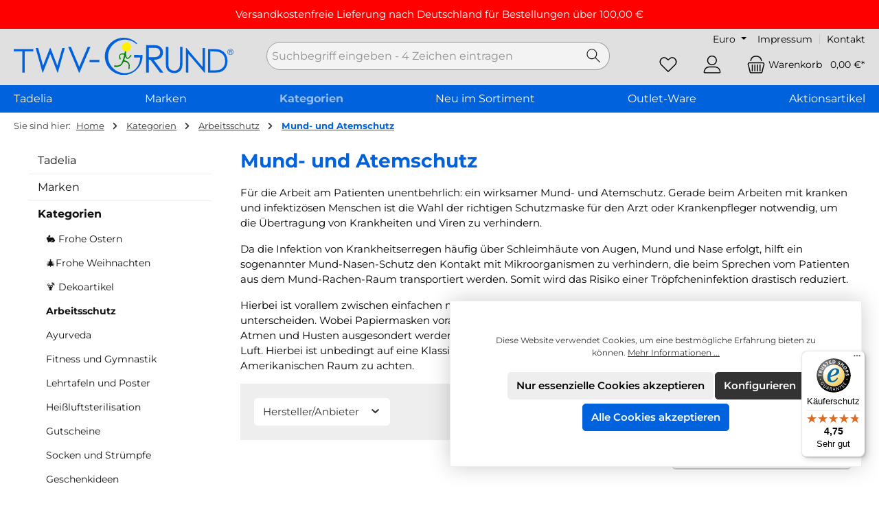

--- FILE ---
content_type: text/html; charset=UTF-8
request_url: https://twv-grund.com/gruppen/arbeitsschutz/mund-und-atemschutz.html
body_size: 31126
content:
<!DOCTYPE html>
<html lang="de-DE"
      itemscope="itemscope"
      itemtype="https://schema.org/WebPage">


    
                            
    <head>
        		                            <meta charset="utf-8">
            
                <meta name="viewport"
          content="width=device-width, initial-scale=1, shrink-to-fit=no, maximum-scale=1">

                            <meta name="author"
                      content="">
                <meta name="robots"
                      content="index,follow">
                <meta name="revisit-after"
                      content="15 days">
                <meta name="keywords"
                      content="FFP2 N95 Mundschutz Atemschutz Schutzmaske Gesichtsschutz Virenschutz">
                <meta name="description"
                      content="F&amp;uuml;r die Arbeit am Patienten unentbehrlich: ein wirksamer Mund- und Atemschutz. Gerade beim Arbeiten mit kranken und infektiz&amp;ouml;sen Menschen ist die Wahl der richtigen Schutzmaske f&amp;uuml;r den Arzt oder Krankenpfleger notwendig, um die &amp;Uuml;bertr…">
            
                                                <meta property="og:url"
                          content="https://twv-grund.com/gruppen/arbeitsschutz/mund-und-atemschutz.html">
                    <meta property="og:type"
                          content="website">
                    <meta property="og:site_name"
                          content="TWV-Grund">
                    <meta property="og:title"
                          content="Mundschutz und Atemschutz">
                    <meta property="og:description"
                          content="F&amp;uuml;r die Arbeit am Patienten unentbehrlich: ein wirksamer Mund- und Atemschutz. Gerade beim Arbeiten mit kranken und infektiz&amp;ouml;sen Menschen ist die Wahl der richtigen Schutzmaske f&amp;uuml;r den Arzt oder Krankenpfleger notwendig, um die &amp;Uuml;bertr…">
                    <meta property="og:image"
                          content="https://twv-grund.com/media/50/31/f3/1671167677/Logo-2016cR.svg?ts=1671167677">

                    <meta name="twitter:card"
                          content="summary">
                    <meta name="twitter:site"
                          content="TWV-Grund">
                    <meta name="twitter:title"
                          content="Mundschutz und Atemschutz">
                    <meta name="twitter:description"
                          content="F&amp;uuml;r die Arbeit am Patienten unentbehrlich: ein wirksamer Mund- und Atemschutz. Gerade beim Arbeiten mit kranken und infektiz&amp;ouml;sen Menschen ist die Wahl der richtigen Schutzmaske f&amp;uuml;r den Arzt oder Krankenpfleger notwendig, um die &amp;Uuml;bertr…">
                    <meta name="twitter:image"
                          content="https://twv-grund.com/media/50/31/f3/1671167677/Logo-2016cR.svg?ts=1671167677">
                            
                            <meta itemprop="copyrightHolder"
                      content="TWV-Grund">
                <meta itemprop="copyrightYear"
                      content="">
                <meta itemprop="isFamilyFriendly"
                      content="false">
                <meta itemprop="image"
                      content="https://twv-grund.com/media/50/31/f3/1671167677/Logo-2016cR.svg?ts=1671167677">
            
                                            <meta name="theme-color"
                      content="#ffffff">
                            
                                                

	




    
        
                                <link rel="shortcut icon"
                  href="https://twv-grund.com/media/ac/34/97/1652956226/favicon-16x16.png?ts=1652956226">
        
    
                                <link rel="apple-touch-icon"
                  href="https://twv-grund.com/media/1e/74/8c/1646601894/Logo-2016c-icon.svg?ts=1646601894">
                    
                                    <link rel="canonical" href="https://twv-grund.com/gruppen/arbeitsschutz/mund-und-atemschutz.html">
                    
                    <title itemprop="name">
            Versandkostenfreie Lieferung nach Deutschland für Bestellungen über 75,00 €
        </title>
    
                		                                                                <link rel="stylesheet"
                      href="https://twv-grund.com/theme/cd942c6ba500503d03c641b4e1b17645/css/all.css?1765449864">
                                    

	





        
        
    
            <!-- Custom css code -->
    <style>.top-bar {
  margin-bottom: -1.5em;
}
@media screen and (max-width:575.99px){

.product-box .card-body .product-image-wrapper{
display: inline-block;
width: 25%;
height: 100px;
vertical-align: middle;
}
.product-box .card-body .product-info{
display: inline-block;
width: 75%;
white-space:normal;
vertical-align: middle;
min-height: 100px;
}
.product-box .card-body{
white-space: nowrap;
padding: 0;
}
.cms-section-sidebar > *{
padding-left:0;
padding-right:0;
}
.product-info *, .product-info * * {
  font-size: 1em !important;
  margin: 0px !important;
  padding: 0px !important;
  height: auto !important;
  min-height: 0px;
}
.product-wishlist-action-circle{
bottom: 0rem;
right: 0rem;
}
.cms-element-product-listing .cms-listing-col {
  margin-bottom: 10px;
}
}
@media screen and (min-width:992px){
.header-actions-col.col-sm-auto.order-1 {
  margin-bottom: -25px;
}}

.navigation-flyout-teaser-image{
object-fit:contain;
}

.blue {color:#0062dc}
.red {color:#bb4406}</style>
    
    
    
                    
    <script>
        window.features = {"V6_5_0_0":true,"v6.5.0.0":true,"V6_6_0_0":true,"v6.6.0.0":true,"V6_7_0_0":false,"v6.7.0.0":false,"ADDRESS_SELECTION_REWORK":false,"address.selection.rework":false,"DISABLE_VUE_COMPAT":false,"disable.vue.compat":false,"ACCESSIBILITY_TWEAKS":false,"accessibility.tweaks":false,"ADMIN_VITE":false,"admin.vite":false,"TELEMETRY_METRICS":false,"telemetry.metrics":false,"PERFORMANCE_TWEAKS":false,"performance.tweaks":false,"CACHE_REWORK":false,"cache.rework":false,"PAYPAL_SETTINGS_TWEAKS":false,"paypal.settings.tweaks":false};
    </script>
        
                                                            
            <script>
                                    window.gtagActive = true;
                    window.gtagURL = 'https://www.googletagmanager.com/gtag/js?id=G-85R4S6XTM2';
                    window.controllerName = 'navigation';
                    window.actionName = 'index';
                    window.trackOrders = '1';
                    window.gtagTrackingId = 'G-85R4S6XTM2';
                    window.dataLayer = window.dataLayer || [];
                    window.gtagConfig = {
                        'anonymize_ip': '1',
                        'cookie_domain': 'none',
                        'cookie_prefix': '_swag_ga',
                    };

                    function gtag() { dataLayer.push(arguments); }
                            </script>
            
            <script>
            window.dataLayer = window.dataLayer || [];
            function gtag() { dataLayer.push(arguments); }

            (() => {
                const analyticsStorageEnabled = document.cookie.split(';').some((item) => item.trim().includes('google-analytics-enabled=1'));
                const adsEnabled = document.cookie.split(';').some((item) => item.trim().includes('google-ads-enabled=1'));

                // Always set a default consent for consent mode v2
                gtag('consent', 'default', {
                    'ad_user_data': adsEnabled ? 'granted' : 'denied',
                    'ad_storage': adsEnabled ? 'granted' : 'denied',
                    'ad_personalization': adsEnabled ? 'granted' : 'denied',
                    'analytics_storage': analyticsStorageEnabled ? 'granted' : 'denied'
                });
            })();
        </script>
            

                
            <script>
            var gRecaptchaLoadCallback = function() {
                grecaptcha.render('gRecaptcha', {
                    sitekey : '6LdwfcoqAAAAAABmtdiFR0_sHiGwLbubYIegser9',
                    size: 'invisible',
                    badge: 'bottomright'
                });
            };
            window.gbmedFormsOptions = {
                                sitekey: '6LdwfcoqAAAAAABmtdiFR0_sHiGwLbubYIegser9',
                                interval: 1,
                                forms: [],
                modalForms: [],
                                hl: 'de',
                                hideBadge: true,
                hideBadgeText: '<small>Diese Formular ist durch Google reCAPTCHA geschützt und es gelten die <a href="https://policies.google.com/privacy" target="_blank" rel="noreferrer noopener">Datenschutzbestimmungen</a> und <a href="https://policies.google.com/terms" target="_blank" rel="noreferrer noopener">Nutzungsbedingungen</a> von Google.</small>',
                isEnterprise: false,
            };
        </script>
        

                                                                                                                                                                                                
    <!-- added by Trusted Shops app: Start -->
    <script src="https://integrations.etrusted.com/applications/widget.js/v2" async defer></script>
    <!-- End -->
                        
                            
            
                
                                    <script>
                    window.useDefaultCookieConsent = true;
                </script>
                    
                                            <script>
                window.activeNavigationId = '0d90d19abc2649e28ed0cc8919b11ae9';
                window.router = {
                    'frontend.cart.offcanvas': '/checkout/offcanvas',
                    'frontend.cookie.offcanvas': '/cookie/offcanvas',
                    'frontend.checkout.finish.page': '/checkout/finish',
                    'frontend.checkout.info': '/widgets/checkout/info',
                    'frontend.menu.offcanvas': '/widgets/menu/offcanvas',
                    'frontend.cms.page': '/widgets/cms',
                    'frontend.cms.navigation.page': '/widgets/cms/navigation',
                    'frontend.account.addressbook': '/widgets/account/address-book',
                    'frontend.country.country-data': '/country/country-state-data',
                    'frontend.app-system.generate-token': '/app-system/Placeholder/generate-token',
                    };
                window.salesChannelId = '6bf684aeb1c14d6ab37d2d773d011f92';
            </script>
        

    <script>
    window.router['frontend.memo.postcode.alert.generate'] = '/widget/memo/postcode/alert/generate';
    window.router['frontend.memo.postcode.debug.log'] = '/widget/memo/postcode/debug/log';
    window.router['frontend.memo.postcode.country-switch'] = '/widget/memo/postcode/country-switch';
    window.router['frontend.memo.postcode.autocomplete.search'] = '/widget/memo/postcode/autocomplete/search';
    window.router['frontend.memo.postcode.autocomplete.details'] = '/widget/memo/postcode/autocomplete/details';
    window.router['frontend.memo.postcode.address.postcode'] = '/widget/memo/postcode/address/details';
</script>

    <script>
        window.vairouter = {
            'frontend.vai.track': '/Recommendy/recommendyTrack'
        };
    </script>

    <script>
        window.vsairouter = {
            'frontend.vsai.search': '/RecommendyVisionSearch/search',
            'frontend.vsai.track': '/RecommendyVisionSearch/searchTrack',
            'frontend.vsai.template': '/RecommendyVisionSearch/template'
        };
    </script>
    <script style="display:none">
        window.visionaiSearchPlugin = true;
        window.vsaiInputSelector = 'header-search-input';
        window.searchTrigger = 'search-offcanvas-btn';
        window.vsai_enabledDnamicInjection = true;
    </script>

                                <script>
                
                window.breakpoints = {"xs":0,"sm":576,"md":768,"lg":992,"xl":1200,"xxl":1400};
            </script>
        
                                    <script>
                    window.customerLoggedInState = 0;

                    window.wishlistEnabled = 1;
                </script>
                    
                            			<script src="https://twv-grund.com/theme/af8ba6b3ba06436eb567b40562c79858/assets/js/jquery-3.5.1.slim.min.js?1765449864"></script>
	
		        

    
                            <script>
                window.themeAssetsPublicPath = 'https://twv-grund.com/theme/af8ba6b3ba06436eb567b40562c79858/assets/';
            </script>
        
                        
    <script>
        window.validationMessages = {"required":"Die Eingabe darf nicht leer sein.","email":"Ung\u00fcltige E-Mail-Adresse. Die E-Mail ben\u00f6tigt das Format \"nutzer@beispiel.de\".","confirmation":"Ihre Eingaben sind nicht identisch.","minLength":"Die Eingabe ist zu kurz."};
    </script>
        
        
                                                        <script>
                        window.themeJsPublicPath = 'https://twv-grund.com/theme/cd942c6ba500503d03c641b4e1b17645/js/';
                    </script>
                                            <script type="text/javascript" src="https://twv-grund.com/theme/cd942c6ba500503d03c641b4e1b17645/js/storefront/storefront.js?1765449864" defer></script>
                                            <script type="text/javascript" src="https://twv-grund.com/theme/cd942c6ba500503d03c641b4e1b17645/js/bst-age-check6/bst-age-check6.js?1765449864" defer></script>
                                            <script type="text/javascript" src="https://twv-grund.com/theme/cd942c6ba500503d03c641b4e1b17645/js/swag-pay-pal/swag-pay-pal.js?1765449864" defer></script>
                                            <script type="text/javascript" src="https://twv-grund.com/theme/cd942c6ba500503d03c641b4e1b17645/js/klarna-payment/klarna-payment.js?1765449864" defer></script>
                                            <script type="text/javascript" src="https://twv-grund.com/theme/cd942c6ba500503d03c641b4e1b17645/js/acris-product-video-c-s/acris-product-video-c-s.js?1765449864" defer></script>
                                            <script type="text/javascript" src="https://twv-grund.com/theme/cd942c6ba500503d03c641b4e1b17645/js/acris-product-downloads-c-s/acris-product-downloads-c-s.js?1765449864" defer></script>
                                            <script type="text/javascript" src="https://twv-grund.com/theme/cd942c6ba500503d03c641b4e1b17645/js/pickware-dhl/pickware-dhl.js?1765449864" defer></script>
                                            <script type="text/javascript" src="https://twv-grund.com/theme/cd942c6ba500503d03c641b4e1b17645/js/pickware-shipping-bundle/pickware-shipping-bundle.js?1765449864" defer></script>
                                            <script type="text/javascript" src="https://twv-grund.com/theme/cd942c6ba500503d03c641b4e1b17645/js/memo-postcode-plugin/memo-postcode-plugin.js?1765449864" defer></script>
                                            <script type="text/javascript" src="https://twv-grund.com/theme/cd942c6ba500503d03c641b4e1b17645/js/recommendy/recommendy.js?1765449864" defer></script>
                                            <script type="text/javascript" src="https://twv-grund.com/theme/cd942c6ba500503d03c641b4e1b17645/js/recommendy-vision-search/recommendy-vision-search.js?1765449864" defer></script>
                                            <script type="text/javascript" src="https://twv-grund.com/theme/cd942c6ba500503d03c641b4e1b17645/js/gbmed-form/gbmed-form.js?1765449864" defer></script>
                                            <script type="text/javascript" src="https://twv-grund.com/theme/cd942c6ba500503d03c641b4e1b17645/js/neno-marketing-essentials/neno-marketing-essentials.js?1765449864" defer></script>
                                            <script type="text/javascript" src="https://twv-grund.com/theme/cd942c6ba500503d03c641b4e1b17645/js/tcinn-theme-ware-clean/tcinn-theme-ware-clean.js?1765449864" defer></script>
                                                        

    
    
    

    
        
        
        
        
    
        
                            

                                
    <script>
        window.mollie_javascript_use_shopware = '0'
    </script>

            <script type="text/javascript" src="https://twv-grund.com/bundles/molliepayments/mollie-payments.js?1750321817" defer></script>
    

    </head>

                
    
        
                
                    <div class="nme-free-shipping-bar"
                 data-free-shipping-bar
                 data-free-shipping-goal="100"
                 data-base-url="https://twv-grund.com/"
                 data-hide-bar-when-no-items=""
            >
                <div class="nme-free-shipping-bar--item">
                                        <div class="nme-free-shipping-bar__message"></div>
                </div>
            </div>
            <style>
                .nme-free-shipping-bar {
                                            background-color: #ff0000;
                                    }

                .nme-free-shipping-bar__message {
                                            color: #ffffff;
                                    }
            </style>
                        
    
    
    
            
                    
        
                            
            
                                <body class="is-ctl-navigation is-act-index themeware twt-clean twt-header-type-1 twt-full-width-boxed twt-is-cms-product-list twt-cms-styling">

            
                
    
    
            <div id="page-top" class="skip-to-content bg-primary-subtle text-primary-emphasis overflow-hidden" tabindex="-1">
            <div class="container skip-to-content-container d-flex justify-content-center visually-hidden-focusable">
                                                                                        <a href="#content-main" class="skip-to-content-link d-inline-flex text-decoration-underline m-1 p-2 fw-bold gap-2">
                                Zum Hauptinhalt springen
                            </a>
                                            
                                                                        <a href="#header-main-search-input" class="skip-to-content-link d-inline-flex text-decoration-underline m-1 p-2 fw-bold gap-2 d-none d-sm-block">
                                Zur Suche springen
                            </a>
                                            
                                                                        <a href="#main-navigation-menu" class="skip-to-content-link d-inline-flex text-decoration-underline m-1 p-2 fw-bold gap-2 d-none d-lg-block">
                                Zur Hauptnavigation springen
                            </a>
                                                                        </div>
        </div>
        
    	
    
						                    <noscript class="noscript-main">
                
    <div role="alert"
         aria-live="polite"
                  class="alert alert-info alert-has-icon">
                                                                        
                                                                
        
        
        
                                    
        <span class="icon icon-info" aria-hidden="true">
                                        <svg xmlns="http://www.w3.org/2000/svg" xmlns:xlink="http://www.w3.org/1999/xlink" width="24" height="24" viewBox="0 0 24 24"><defs><path d="M12 7c.5523 0 1 .4477 1 1s-.4477 1-1 1-1-.4477-1-1 .4477-1 1-1zm1 9c0 .5523-.4477 1-1 1s-1-.4477-1-1v-5c0-.5523.4477-1 1-1s1 .4477 1 1v5zm11-4c0 6.6274-5.3726 12-12 12S0 18.6274 0 12 5.3726 0 12 0s12 5.3726 12 12zM12 2C6.4772 2 2 6.4772 2 12s4.4772 10 10 10 10-4.4772 10-10S17.5228 2 12 2z" id="icons-default-info" /></defs><use xlink:href="#icons-default-info" fill="#758CA3" fill-rule="evenodd" /></svg>
                    </span>

    
                                                        
                                    
                    <div class="alert-content-container">
                                                    
                                                        <div class="alert-content">                                                    Um unseren Shop in vollem Umfang nutzen zu können, empfehlen wir Ihnen Javascript in Ihrem Browser zu aktivieren.
                                                                </div>                
                                                                </div>
            </div>
            </noscript>
        
                                		
		
		                
    
                <header class="header-main">
                                                                <div class="container">
                                					            
    <div class="top-bar d-none d-lg-block">
        			        
																		<nav class="top-bar-nav"
					 aria-label="Shop-Einstellungen">
											                        
                
                        

	

											                        
                
            <div class="top-bar-nav-item top-bar-currency">
                            <form method="post"
                      action="/checkout/configure"
                      class="currency-form"
                      data-form-auto-submit="true">
                                            <div class="currencies-menu dropdown">
                                                            <button class="btn dropdown-toggle top-bar-nav-btn"
                                        type="button"
                                        id="currenciesDropdown-top-bar"
                                        data-bs-toggle="dropdown"
                                        aria-haspopup="true"
                                        aria-expanded="false"
                                        aria-label="Währung ändern (Euro ist die aktuelle Währung)">
                                                                            <span aria-hidden="true"></span>
                                                                                <span class="top-bar-nav-text">Euro</span>
                                                                    </button>
                            
                                                                                <ul class="top-bar-list dropdown-menu dropdown-menu-end"
                                    aria-label="Verfügbare Währungen">
                                                                            
                                                                                                                                                                            <li class="top-bar-list-item dropdown-item">
                                                                                                                                                                                                                <label class="top-bar-list-label"
                                                               for="top-bar-4bba13bd78a74c9fb245c223a06ab2d1">
                                                                                                                                                                                        <input class="top-bar-list-radio"
                                                                       id="top-bar-4bba13bd78a74c9fb245c223a06ab2d1"
                                                                       value="4bba13bd78a74c9fb245c223a06ab2d1"
                                                                       name="currencyId"
                                                                       type="radio"
                                                                        >
                                                                <span class="aria-hidden">kr</span> SEK
                                                                                                                    </label>
                                                                                                                                                </li>
                                                                                                                    
                                                                                                                                                                            <li class="top-bar-list-item dropdown-item">
                                                                                                                                                                                                                <label class="top-bar-list-label"
                                                               for="top-bar-649f251c11584acfadca02ac4ca9e352">
                                                                                                                                                                                        <input class="top-bar-list-radio"
                                                                       id="top-bar-649f251c11584acfadca02ac4ca9e352"
                                                                       value="649f251c11584acfadca02ac4ca9e352"
                                                                       name="currencyId"
                                                                       type="radio"
                                                                        >
                                                                <span class="aria-hidden">zł</span> PLN
                                                                                                                    </label>
                                                                                                                                                </li>
                                                                                                                    
                                                                                                                                                                            <li class="top-bar-list-item dropdown-item item-checked">
                                                                                                                                                                                                                <label class="top-bar-list-label"
                                                               for="top-bar-b7d2554b0ce847cd82f3ac9bd1c0dfca">
                                                                                                                                                                                        <input class="top-bar-list-radio"
                                                                       id="top-bar-b7d2554b0ce847cd82f3ac9bd1c0dfca"
                                                                       value="b7d2554b0ce847cd82f3ac9bd1c0dfca"
                                                                       name="currencyId"
                                                                       type="radio"
                                                                         checked>
                                                                <span class="aria-hidden">€</span> EUR
                                                                                                                    </label>
                                                                                                                                                </li>
                                                                                                            </ul>
                            

    
                                                                                        <input name="redirectTo"
                                       type="hidden"
                                       value="frontend.navigation.page">

                                                                    <input name="redirectParameters[_httpCache]"
                                           type="hidden"
                                           value="1">
                                                                    <input name="redirectParameters[navigationId]"
                                           type="hidden"
                                           value="0d90d19abc2649e28ed0cc8919b11ae9">
                                                                                    </div>
                                    </form>
                    </div>
                        

	

										



                            


					<div class="top-bar-nav-item top-bar-menu-list">
														<a class="top-bar-list-item"
				   href="https://twv-grund.com/Impressum/"
				   				   title="Impressum">
					Impressum
				</a>
											<a class="top-bar-list-item"
				   href="https://twv-grund.com/Kontakt/"
				   				   title="Kontakt">
					Kontakt
				</a>
					</div>
	        
    				</nav>

			
			    </div>
    

	
        					        <div class="row align-items-center header-row">
                            <div class="col-12 col-lg-auto header-logo-col pb-sm-2 my-3 m-lg-0">
                        <div class="header-logo-main text-center">
                    <a class="header-logo-main-link"
               href="/"
               title="Zur Startseite gehen">
                				                    <picture class="header-logo-picture d-block m-auto">
                                                                            
                                                                            
                                                                                    <img src="https://twv-grund.com/media/50/31/f3/1671167677/Logo-2016cR.svg?ts=1671167677"
                                     alt="Zur Startseite gehen"
                                     class="img-fluid header-logo-main-img">
                                                                        </picture>
                
	
					
		            </a>
            </div>
                </div>
            
            					                <div class="col-12 order-2 col-sm order-sm-1 header-search-col">
                    <div class="row">
                        <div class="col-sm-auto d-none d-sm-block d-lg-none">
                                                            <div class="nav-main-toggle">
                                                                            <button
                                            class="btn nav-main-toggle-btn header-actions-btn"
                                            type="button"
                                            data-off-canvas-menu="true"
                                            aria-label="Menü"
                                        >
                                            				            
        
        
        
                        











    <span class="icon icon-themeware icon-stack icon-solid"><?xml version="1.0" encoding="utf-8"?><svg xmlns="http://www.w3.org/2000/svg" viewBox="0 0 24 24"><path d="M2,5.13H22a.63.63,0,0,0,.63-.63A.62.62,0,0,0,22,3.88H2a.62.62,0,0,0-.62.62A.63.63,0,0,0,2,5.13Z"/><path d="M22,11.29H2a.63.63,0,0,0,0,1.25H22a.63.63,0,1,0,0-1.25Z"/><path d="M22,18.88H2a.62.62,0,0,0-.62.62.63.63,0,0,0,.62.63H22a.63.63,0,0,0,.63-.63A.63.63,0,0,0,22,18.88Z"/></svg></span>







    
    	
		<span class="header-nav-main-toggle-label">
		Navigation
	</span>
                                        </button>
                                                                    </div>
                                                    </div>
                        <div class="col">
                            
    <div class="collapse"
         id="searchCollapse">
        <div class="header-search my-2 m-sm-auto">
                            <form action="/search"
                      method="get"
                      data-search-widget="true"
                      data-search-widget-options="{&quot;searchWidgetMinChars&quot;:2}"
                      data-url="/suggest?search="
                      class="header-search-form">
                    		                        <div class="input-group">
                                                                <input
                                    type="search"
                                    id="header-main-search-input"
                                    name="search"
                                    class="form-control header-search-input"
                                    autocomplete="off"
                                    autocapitalize="off"
                                    placeholder="Suchbegriff eingeben ..."
                                    aria-label="Suchbegriff eingeben ..."
                                    role="combobox"
                                    aria-autocomplete="list"
                                    aria-controls="search-suggest-listbox"
                                    aria-expanded="false"
                                    aria-describedby="search-suggest-result-info"
                                    value="">
                            

    <script style="display:none">
        window.visionaiSearchPlugin = true
    </script>
            
    
    <div class="vsai-placeholder"
         data-vision-ai-vision-search-animation-plugin-options="{&quot;searchWidgetInputFieldSelector&quot;:&quot;header-search-input&quot;}">
        <div class="vsai-placeholder__wrapper">
                            <div class="vsai-placeholder-item vsai-ignore-backdrop">Suchbegriff... - 4 Zeichen eintragen</div>
                            <div class="vsai-placeholder-item vsai-ignore-backdrop">Suchbegriff eingeben - 4 Zeichen eintragen</div>
                            <div class="vsai-placeholder-item vsai-ignore-backdrop">Starte Sie jetzt Ihre Suche - 4 Zeichen eintragen</div>
                    </div>
    </div>

<!-- Plugin Modal -->

<div
    data-vision-ai-vision-search-plugin-options="{&quot;enableTopQueries&quot;:true,&quot;enableRecentQueries&quot;:true,&quot;scrollBlock&quot;:true,&quot;dynamicHeight&quot;:false,&quot;searchWidgetInputFieldSelector&quot;:&quot;header-search-input&quot;,&quot;searchHeaderClass&quot;:&quot;header-main;nav-main&quot;,&quot;enableDirectNavigation&quot;:false,&quot;infinityScroll&quot;:true,&quot;productLoadingMode&quot;:&quot;loadMore&quot;,&quot;searchTermStyle&quot;:&quot;link&quot;,&quot;globalHeader&quot;:false,&quot;triggerButtonSelector&quot;:&quot;search-offcanvas-btn&quot;,&quot;modalSelector&quot;:null,&quot;searchWidgetMinChars&quot;:3}"
    class="vsai vsai-layout
     vsai-term-style--link      vsai-chip-variant--ghost vsai-columns--five
vsai-item-layout--default"
    data-search-container-width="1600"
    data-search-primary-color="#222"
    data-search-secondary-color="#d01345"
    data-search-discount-color="#d01345"
    data-search-accent-color="#222"
    data-search-column-spacing="5"
    data-search-image-proportion="1"
    data-search-accent-hover-color="#000"
    data-search-url="/RecommendyVisionSearch/search"
>
    <div
        class="vsai__overlay  vsai__overlay--blur "></div>
    <div
        class="vsai__wrapper" >
        <div class="vsai__header">
            <div class="vsai__header-left"></div>
            <div class="vsai__header-right">
                                    <div
                        class="vsai__close ">
                        <span>Schließen</span>
                    </div>
                            </div>
        </div>

        <div class="vsai__main">

            <div
    class="vsai__before-search vsai__container vsai__before-search--split"  style="max-width: 1600px" >

    <div class="vsai__before-search-left">
                    <div class="vsai__recent-searches">
                <div
                    class="vsai__headline"><b>Letzte Suchanfrage(n)</b></div>
                <ul class="vsai__recent-searches-ul">

                </ul>
            </div>
        
                    <div class="vsai__top-searches">
                <div class="vsai__headline"><b>Aktion des Monats</b></div>
                <ul>
                                            <li class=" vsai__link">
                            <span class="vsai__link-query"><b>Inis</b></span>
                        </li>
                                            <li class=" vsai__link">
                            <span class="vsai__link-query"><b> STALEKS</b></span>
                        </li>
                                    </ul>
            </div>
            </div>

        <div class="vsai__before-search-right vsai__popular-products-wrapper">
        <div class="vsai__popular-products">
            <div class="vsai__headline">Beliebte Produkte</div>
            <div class="vsai__products">
                            </div>
        </div>
    </div>
</div>

            <div
                class="vsai__results-count vsai__container"  style="max-width: 1600px" >
                <span></span>
            </div>

                            <div
                    class="vsai__pages vsai__container"  style="max-width: 1600px" >
                </div>
            
            <div class="vsai__headline vsai__container vsai__headerline_products is-hidden"  style="max-width: 1600px" >Produkte</div>

            <div class="vsai__filters vsai__container" data-vsai-filter="true"  style="max-width: 1600px" ></div>
                        <div
                class="vsai__results vsai__products vsai__container"  style="max-width: 1600px" ></div>
            <div
                class="vsai__results-skeleton vsai__products vsai__container is-hidden"  style="max-width: 1600px" >
                                    <div class="vsai-skeleton-item">
                        <div class="vsai-skeleton vsai-skeleton-image"></div>
                        <div class="vsai-skeleton-info">
                            <div class="vsai-skeleton vsai-skeleton-text"></div>
                            <div class="vsai-skeleton vsai-skeleton-text vsai-skeleton-text--price"></div>
                        </div>
                    </div>
                                    <div class="vsai-skeleton-item">
                        <div class="vsai-skeleton vsai-skeleton-image"></div>
                        <div class="vsai-skeleton-info">
                            <div class="vsai-skeleton vsai-skeleton-text"></div>
                            <div class="vsai-skeleton vsai-skeleton-text vsai-skeleton-text--price"></div>
                        </div>
                    </div>
                                    <div class="vsai-skeleton-item">
                        <div class="vsai-skeleton vsai-skeleton-image"></div>
                        <div class="vsai-skeleton-info">
                            <div class="vsai-skeleton vsai-skeleton-text"></div>
                            <div class="vsai-skeleton vsai-skeleton-text vsai-skeleton-text--price"></div>
                        </div>
                    </div>
                                    <div class="vsai-skeleton-item">
                        <div class="vsai-skeleton vsai-skeleton-image"></div>
                        <div class="vsai-skeleton-info">
                            <div class="vsai-skeleton vsai-skeleton-text"></div>
                            <div class="vsai-skeleton vsai-skeleton-text vsai-skeleton-text--price"></div>
                        </div>
                    </div>
                                    <div class="vsai-skeleton-item">
                        <div class="vsai-skeleton vsai-skeleton-image"></div>
                        <div class="vsai-skeleton-info">
                            <div class="vsai-skeleton vsai-skeleton-text"></div>
                            <div class="vsai-skeleton vsai-skeleton-text vsai-skeleton-text--price"></div>
                        </div>
                    </div>
                                    <div class="vsai-skeleton-item">
                        <div class="vsai-skeleton vsai-skeleton-image"></div>
                        <div class="vsai-skeleton-info">
                            <div class="vsai-skeleton vsai-skeleton-text"></div>
                            <div class="vsai-skeleton vsai-skeleton-text vsai-skeleton-text--price"></div>
                        </div>
                    </div>
                                    <div class="vsai-skeleton-item">
                        <div class="vsai-skeleton vsai-skeleton-image"></div>
                        <div class="vsai-skeleton-info">
                            <div class="vsai-skeleton vsai-skeleton-text"></div>
                            <div class="vsai-skeleton vsai-skeleton-text vsai-skeleton-text--price"></div>
                        </div>
                    </div>
                                    <div class="vsai-skeleton-item">
                        <div class="vsai-skeleton vsai-skeleton-image"></div>
                        <div class="vsai-skeleton-info">
                            <div class="vsai-skeleton vsai-skeleton-text"></div>
                            <div class="vsai-skeleton vsai-skeleton-text vsai-skeleton-text--price"></div>
                        </div>
                    </div>
                                    <div class="vsai-skeleton-item">
                        <div class="vsai-skeleton vsai-skeleton-image"></div>
                        <div class="vsai-skeleton-info">
                            <div class="vsai-skeleton vsai-skeleton-text"></div>
                            <div class="vsai-skeleton vsai-skeleton-text vsai-skeleton-text--price"></div>
                        </div>
                    </div>
                                    <div class="vsai-skeleton-item">
                        <div class="vsai-skeleton vsai-skeleton-image"></div>
                        <div class="vsai-skeleton-info">
                            <div class="vsai-skeleton vsai-skeleton-text"></div>
                            <div class="vsai-skeleton vsai-skeleton-text vsai-skeleton-text--price"></div>
                        </div>
                    </div>
                                    <div class="vsai-skeleton-item">
                        <div class="vsai-skeleton vsai-skeleton-image"></div>
                        <div class="vsai-skeleton-info">
                            <div class="vsai-skeleton vsai-skeleton-text"></div>
                            <div class="vsai-skeleton vsai-skeleton-text vsai-skeleton-text--price"></div>
                        </div>
                    </div>
                                    <div class="vsai-skeleton-item">
                        <div class="vsai-skeleton vsai-skeleton-image"></div>
                        <div class="vsai-skeleton-info">
                            <div class="vsai-skeleton vsai-skeleton-text"></div>
                            <div class="vsai-skeleton vsai-skeleton-text vsai-skeleton-text--price"></div>
                        </div>
                    </div>
                                    <div class="vsai-skeleton-item">
                        <div class="vsai-skeleton vsai-skeleton-image"></div>
                        <div class="vsai-skeleton-info">
                            <div class="vsai-skeleton vsai-skeleton-text"></div>
                            <div class="vsai-skeleton vsai-skeleton-text vsai-skeleton-text--price"></div>
                        </div>
                    </div>
                                    <div class="vsai-skeleton-item">
                        <div class="vsai-skeleton vsai-skeleton-image"></div>
                        <div class="vsai-skeleton-info">
                            <div class="vsai-skeleton vsai-skeleton-text"></div>
                            <div class="vsai-skeleton vsai-skeleton-text vsai-skeleton-text--price"></div>
                        </div>
                    </div>
                                    <div class="vsai-skeleton-item">
                        <div class="vsai-skeleton vsai-skeleton-image"></div>
                        <div class="vsai-skeleton-info">
                            <div class="vsai-skeleton vsai-skeleton-text"></div>
                            <div class="vsai-skeleton vsai-skeleton-text vsai-skeleton-text--price"></div>
                        </div>
                    </div>
                                    <div class="vsai-skeleton-item">
                        <div class="vsai-skeleton vsai-skeleton-image"></div>
                        <div class="vsai-skeleton-info">
                            <div class="vsai-skeleton vsai-skeleton-text"></div>
                            <div class="vsai-skeleton vsai-skeleton-text vsai-skeleton-text--price"></div>
                        </div>
                    </div>
                                    <div class="vsai-skeleton-item">
                        <div class="vsai-skeleton vsai-skeleton-image"></div>
                        <div class="vsai-skeleton-info">
                            <div class="vsai-skeleton vsai-skeleton-text"></div>
                            <div class="vsai-skeleton vsai-skeleton-text vsai-skeleton-text--price"></div>
                        </div>
                    </div>
                                    <div class="vsai-skeleton-item">
                        <div class="vsai-skeleton vsai-skeleton-image"></div>
                        <div class="vsai-skeleton-info">
                            <div class="vsai-skeleton vsai-skeleton-text"></div>
                            <div class="vsai-skeleton vsai-skeleton-text vsai-skeleton-text--price"></div>
                        </div>
                    </div>
                                    <div class="vsai-skeleton-item">
                        <div class="vsai-skeleton vsai-skeleton-image"></div>
                        <div class="vsai-skeleton-info">
                            <div class="vsai-skeleton vsai-skeleton-text"></div>
                            <div class="vsai-skeleton vsai-skeleton-text vsai-skeleton-text--price"></div>
                        </div>
                    </div>
                                    <div class="vsai-skeleton-item">
                        <div class="vsai-skeleton vsai-skeleton-image"></div>
                        <div class="vsai-skeleton-info">
                            <div class="vsai-skeleton vsai-skeleton-text"></div>
                            <div class="vsai-skeleton vsai-skeleton-text vsai-skeleton-text--price"></div>
                        </div>
                    </div>
                                    <div class="vsai-skeleton-item">
                        <div class="vsai-skeleton vsai-skeleton-image"></div>
                        <div class="vsai-skeleton-info">
                            <div class="vsai-skeleton vsai-skeleton-text"></div>
                            <div class="vsai-skeleton vsai-skeleton-text vsai-skeleton-text--price"></div>
                        </div>
                    </div>
                                    <div class="vsai-skeleton-item">
                        <div class="vsai-skeleton vsai-skeleton-image"></div>
                        <div class="vsai-skeleton-info">
                            <div class="vsai-skeleton vsai-skeleton-text"></div>
                            <div class="vsai-skeleton vsai-skeleton-text vsai-skeleton-text--price"></div>
                        </div>
                    </div>
                                    <div class="vsai-skeleton-item">
                        <div class="vsai-skeleton vsai-skeleton-image"></div>
                        <div class="vsai-skeleton-info">
                            <div class="vsai-skeleton vsai-skeleton-text"></div>
                            <div class="vsai-skeleton vsai-skeleton-text vsai-skeleton-text--price"></div>
                        </div>
                    </div>
                                    <div class="vsai-skeleton-item">
                        <div class="vsai-skeleton vsai-skeleton-image"></div>
                        <div class="vsai-skeleton-info">
                            <div class="vsai-skeleton vsai-skeleton-text"></div>
                            <div class="vsai-skeleton vsai-skeleton-text vsai-skeleton-text--price"></div>
                        </div>
                    </div>
                                    <div class="vsai-skeleton-item">
                        <div class="vsai-skeleton vsai-skeleton-image"></div>
                        <div class="vsai-skeleton-info">
                            <div class="vsai-skeleton vsai-skeleton-text"></div>
                            <div class="vsai-skeleton vsai-skeleton-text vsai-skeleton-text--price"></div>
                        </div>
                    </div>
                                    <div class="vsai-skeleton-item">
                        <div class="vsai-skeleton vsai-skeleton-image"></div>
                        <div class="vsai-skeleton-info">
                            <div class="vsai-skeleton vsai-skeleton-text"></div>
                            <div class="vsai-skeleton vsai-skeleton-text vsai-skeleton-text--price"></div>
                        </div>
                    </div>
                                    <div class="vsai-skeleton-item">
                        <div class="vsai-skeleton vsai-skeleton-image"></div>
                        <div class="vsai-skeleton-info">
                            <div class="vsai-skeleton vsai-skeleton-text"></div>
                            <div class="vsai-skeleton vsai-skeleton-text vsai-skeleton-text--price"></div>
                        </div>
                    </div>
                                    <div class="vsai-skeleton-item">
                        <div class="vsai-skeleton vsai-skeleton-image"></div>
                        <div class="vsai-skeleton-info">
                            <div class="vsai-skeleton vsai-skeleton-text"></div>
                            <div class="vsai-skeleton vsai-skeleton-text vsai-skeleton-text--price"></div>
                        </div>
                    </div>
                                    <div class="vsai-skeleton-item">
                        <div class="vsai-skeleton vsai-skeleton-image"></div>
                        <div class="vsai-skeleton-info">
                            <div class="vsai-skeleton vsai-skeleton-text"></div>
                            <div class="vsai-skeleton vsai-skeleton-text vsai-skeleton-text--price"></div>
                        </div>
                    </div>
                                    <div class="vsai-skeleton-item">
                        <div class="vsai-skeleton vsai-skeleton-image"></div>
                        <div class="vsai-skeleton-info">
                            <div class="vsai-skeleton vsai-skeleton-text"></div>
                            <div class="vsai-skeleton vsai-skeleton-text vsai-skeleton-text--price"></div>
                        </div>
                    </div>
                                    <div class="vsai-skeleton-item">
                        <div class="vsai-skeleton vsai-skeleton-image"></div>
                        <div class="vsai-skeleton-info">
                            <div class="vsai-skeleton vsai-skeleton-text"></div>
                            <div class="vsai-skeleton vsai-skeleton-text vsai-skeleton-text--price"></div>
                        </div>
                    </div>
                                    <div class="vsai-skeleton-item">
                        <div class="vsai-skeleton vsai-skeleton-image"></div>
                        <div class="vsai-skeleton-info">
                            <div class="vsai-skeleton vsai-skeleton-text"></div>
                            <div class="vsai-skeleton vsai-skeleton-text vsai-skeleton-text--price"></div>
                        </div>
                    </div>
                                    <div class="vsai-skeleton-item">
                        <div class="vsai-skeleton vsai-skeleton-image"></div>
                        <div class="vsai-skeleton-info">
                            <div class="vsai-skeleton vsai-skeleton-text"></div>
                            <div class="vsai-skeleton vsai-skeleton-text vsai-skeleton-text--price"></div>
                        </div>
                    </div>
                                    <div class="vsai-skeleton-item">
                        <div class="vsai-skeleton vsai-skeleton-image"></div>
                        <div class="vsai-skeleton-info">
                            <div class="vsai-skeleton vsai-skeleton-text"></div>
                            <div class="vsai-skeleton vsai-skeleton-text vsai-skeleton-text--price"></div>
                        </div>
                    </div>
                                    <div class="vsai-skeleton-item">
                        <div class="vsai-skeleton vsai-skeleton-image"></div>
                        <div class="vsai-skeleton-info">
                            <div class="vsai-skeleton vsai-skeleton-text"></div>
                            <div class="vsai-skeleton vsai-skeleton-text vsai-skeleton-text--price"></div>
                        </div>
                    </div>
                                    <div class="vsai-skeleton-item">
                        <div class="vsai-skeleton vsai-skeleton-image"></div>
                        <div class="vsai-skeleton-info">
                            <div class="vsai-skeleton vsai-skeleton-text"></div>
                            <div class="vsai-skeleton vsai-skeleton-text vsai-skeleton-text--price"></div>
                        </div>
                    </div>
                                    <div class="vsai-skeleton-item">
                        <div class="vsai-skeleton vsai-skeleton-image"></div>
                        <div class="vsai-skeleton-info">
                            <div class="vsai-skeleton vsai-skeleton-text"></div>
                            <div class="vsai-skeleton vsai-skeleton-text vsai-skeleton-text--price"></div>
                        </div>
                    </div>
                                    <div class="vsai-skeleton-item">
                        <div class="vsai-skeleton vsai-skeleton-image"></div>
                        <div class="vsai-skeleton-info">
                            <div class="vsai-skeleton vsai-skeleton-text"></div>
                            <div class="vsai-skeleton vsai-skeleton-text vsai-skeleton-text--price"></div>
                        </div>
                    </div>
                                    <div class="vsai-skeleton-item">
                        <div class="vsai-skeleton vsai-skeleton-image"></div>
                        <div class="vsai-skeleton-info">
                            <div class="vsai-skeleton vsai-skeleton-text"></div>
                            <div class="vsai-skeleton vsai-skeleton-text vsai-skeleton-text--price"></div>
                        </div>
                    </div>
                                    <div class="vsai-skeleton-item">
                        <div class="vsai-skeleton vsai-skeleton-image"></div>
                        <div class="vsai-skeleton-info">
                            <div class="vsai-skeleton vsai-skeleton-text"></div>
                            <div class="vsai-skeleton vsai-skeleton-text vsai-skeleton-text--price"></div>
                        </div>
                    </div>
                                    <div class="vsai-skeleton-item">
                        <div class="vsai-skeleton vsai-skeleton-image"></div>
                        <div class="vsai-skeleton-info">
                            <div class="vsai-skeleton vsai-skeleton-text"></div>
                            <div class="vsai-skeleton vsai-skeleton-text vsai-skeleton-text--price"></div>
                        </div>
                    </div>
                                    <div class="vsai-skeleton-item">
                        <div class="vsai-skeleton vsai-skeleton-image"></div>
                        <div class="vsai-skeleton-info">
                            <div class="vsai-skeleton vsai-skeleton-text"></div>
                            <div class="vsai-skeleton vsai-skeleton-text vsai-skeleton-text--price"></div>
                        </div>
                    </div>
                                    <div class="vsai-skeleton-item">
                        <div class="vsai-skeleton vsai-skeleton-image"></div>
                        <div class="vsai-skeleton-info">
                            <div class="vsai-skeleton vsai-skeleton-text"></div>
                            <div class="vsai-skeleton vsai-skeleton-text vsai-skeleton-text--price"></div>
                        </div>
                    </div>
                                    <div class="vsai-skeleton-item">
                        <div class="vsai-skeleton vsai-skeleton-image"></div>
                        <div class="vsai-skeleton-info">
                            <div class="vsai-skeleton vsai-skeleton-text"></div>
                            <div class="vsai-skeleton vsai-skeleton-text vsai-skeleton-text--price"></div>
                        </div>
                    </div>
                                    <div class="vsai-skeleton-item">
                        <div class="vsai-skeleton vsai-skeleton-image"></div>
                        <div class="vsai-skeleton-info">
                            <div class="vsai-skeleton vsai-skeleton-text"></div>
                            <div class="vsai-skeleton vsai-skeleton-text vsai-skeleton-text--price"></div>
                        </div>
                    </div>
                                    <div class="vsai-skeleton-item">
                        <div class="vsai-skeleton vsai-skeleton-image"></div>
                        <div class="vsai-skeleton-info">
                            <div class="vsai-skeleton vsai-skeleton-text"></div>
                            <div class="vsai-skeleton vsai-skeleton-text vsai-skeleton-text--price"></div>
                        </div>
                    </div>
                                    <div class="vsai-skeleton-item">
                        <div class="vsai-skeleton vsai-skeleton-image"></div>
                        <div class="vsai-skeleton-info">
                            <div class="vsai-skeleton vsai-skeleton-text"></div>
                            <div class="vsai-skeleton vsai-skeleton-text vsai-skeleton-text--price"></div>
                        </div>
                    </div>
                                    <div class="vsai-skeleton-item">
                        <div class="vsai-skeleton vsai-skeleton-image"></div>
                        <div class="vsai-skeleton-info">
                            <div class="vsai-skeleton vsai-skeleton-text"></div>
                            <div class="vsai-skeleton vsai-skeleton-text vsai-skeleton-text--price"></div>
                        </div>
                    </div>
                                    <div class="vsai-skeleton-item">
                        <div class="vsai-skeleton vsai-skeleton-image"></div>
                        <div class="vsai-skeleton-info">
                            <div class="vsai-skeleton vsai-skeleton-text"></div>
                            <div class="vsai-skeleton vsai-skeleton-text vsai-skeleton-text--price"></div>
                        </div>
                    </div>
                                    <div class="vsai-skeleton-item">
                        <div class="vsai-skeleton vsai-skeleton-image"></div>
                        <div class="vsai-skeleton-info">
                            <div class="vsai-skeleton vsai-skeleton-text"></div>
                            <div class="vsai-skeleton vsai-skeleton-text vsai-skeleton-text--price"></div>
                        </div>
                    </div>
                            </div>

            <div class="vsai__pagination"></div>
        </div>
        <div class="vsai__footer">
            <div class="vsai-poweredby  is-hidden ">
                <div class="vsai-poweredby__text">Powered by</div>
                <div class="vsai-poweredby__logo"></div>
            </div>
        </div>
    </div>
</div>


    
                            	<button type="submit"
			class="btn header-search-btn"
			aria-label="Suchen"
	>
		<span class="header-search-icon">
													            
        
        
        
                        











    <span class="icon icon-themeware icon-search icon-solid"><?xml version="1.0" encoding="utf-8"?><svg xmlns="http://www.w3.org/2000/svg" viewBox="0 0 24 24"><path d="M22.44,21.7,15.75,15a8.11,8.11,0,1,0-.9.87l6.71,6.71a.63.63,0,0,0,.88-.89ZM2.63,9.49a7,7,0,1,1,7,7A7,7,0,0,1,2.63,9.49Z"/></svg></span>







    
    					</span>
	</button>

                                                            <button class="btn header-close-btn js-search-close-btn d-none"
                                        type="button"
                                        aria-label="Die Dropdown-Suche schließen">
                                    <span class="header-close-icon">
                                                    
        
        
        
                                    
        <span class="icon icon-x">
                                        <svg xmlns="http://www.w3.org/2000/svg" xmlns:xlink="http://www.w3.org/1999/xlink" width="24" height="24" viewBox="0 0 24 24"><defs><path d="m10.5858 12-7.293-7.2929c-.3904-.3905-.3904-1.0237 0-1.4142.3906-.3905 1.0238-.3905 1.4143 0L12 10.5858l7.2929-7.293c.3905-.3904 1.0237-.3904 1.4142 0 .3905.3906.3905 1.0238 0 1.4143L13.4142 12l7.293 7.2929c.3904.3905.3904 1.0237 0 1.4142-.3906.3905-1.0238.3905-1.4143 0L12 13.4142l-7.2929 7.293c-.3905.3904-1.0237.3904-1.4142 0-.3905-.3906-.3905-1.0238 0-1.4143L10.5858 12z" id="icons-default-x" /></defs><use xlink:href="#icons-default-x" fill="#758CA3" fill-rule="evenodd" /></svg>
                    </span>

    
                                        </span>
                                </button>
                                                    </div>
                    

					                </form>
                    </div>
    </div>
                        </div>
                    </div>
                </div>
            

	
                            <div class="col-12 order-1 col-sm-auto order-sm-2 header-actions-col">
                    <div class="row g-0">
                        
		
	
						
			
																		
			
			
			<div class="d-block d-sm-none col">
		<div class="menu-button">

							<button
                    class="btn nav-main-toggle-btn header-actions-btn"
					type="button"
					data-off-canvas-menu="true"
					aria-label="Menü"
					title="Navigation"
				>
																														            
        
        
        
                        











    <span class="icon icon-themeware icon-stack icon-solid"><?xml version="1.0" encoding="utf-8"?><svg xmlns="http://www.w3.org/2000/svg" viewBox="0 0 24 24"><path d="M2,5.13H22a.63.63,0,0,0,.63-.63A.62.62,0,0,0,22,3.88H2a.62.62,0,0,0-.62.62A.63.63,0,0,0,2,5.13Z"/><path d="M22,11.29H2a.63.63,0,0,0,0,1.25H22a.63.63,0,1,0,0-1.25Z"/><path d="M22,18.88H2a.62.62,0,0,0-.62.62.63.63,0,0,0,.62.63H22a.63.63,0,0,0,.63-.63A.63.63,0,0,0,22,18.88Z"/></svg></span>







    
    											
										<span class="header-nav-main-toggle-label">
						Navigation
					</span>
				</button>
			
		</div>
	</div>

                        		
		
					
					
	<div class="d-sm-none col-auto twt-search-col">
		  <div class="search-toggle">
				<button class="btn header-actions-btn search-toggle-btn js-search-toggle-btn collapsed"
						type="button"
						data-bs-toggle="collapse"
						data-bs-target="#searchCollapse"
						aria-expanded="false"
						aria-controls="searchCollapse"
						aria-label="Suchen"
				>
										<span class="header-search-toggle-icon">
                    														            
        
        
        
                        











    <span class="icon icon-themeware icon-search icon-solid"><?xml version="1.0" encoding="utf-8"?><svg xmlns="http://www.w3.org/2000/svg" viewBox="0 0 24 24"><path d="M22.44,21.7,15.75,15a8.11,8.11,0,1,0-.9.87l6.71,6.71a.63.63,0,0,0,.88-.89ZM2.63,9.49a7,7,0,1,1,7,7A7,7,0,0,1,2.63,9.49Z"/></svg></span>







    
    						
													            
        
        
        
                        











    <span class="icon icon-themeware icon-x icon-solid"><?xml version="1.0" encoding="utf-8"?><svg xmlns="http://www.w3.org/2000/svg" viewBox="0 0 24 24"><path d="M12.88,12l9.56-9.56a.62.62,0,1,0-.88-.88L12,11.12,2.44,1.56a.62.62,0,0,0-.88.88L11.12,12,1.56,21.56a.61.61,0,0,0,0,.88.63.63,0,0,0,.44.19.63.63,0,0,0,.44-.19L12,12.88l9.56,9.56a.6.6,0,0,0,.88,0,.61.61,0,0,0,0-.88Z"/></svg></span>







    
    											</span>

										<span class="header-search-toggle-name">
						Suche
					</span>
				</button>
		  </div>
	 </div>

                                                    						                                <div class="col-auto">
                                    <div class="header-wishlist">
                                        <a class="btn header-wishlist-btn header-actions-btn"
                                           href="/wishlist"
                                           title="Merkzettel"
                                           aria-label="Merkzettel">
                                            			
							<span class="header-wishlist-icon">
									            
        
        
        
                        











    <span class="icon icon-themeware icon-heart icon-solid"><?xml version="1.0" encoding="utf-8"?><svg xmlns="http://www.w3.org/2000/svg" viewBox="0 0 24 24"><path d="M21.21,4.7a5.45,5.45,0,0,0-4.92-1.93,4.88,4.88,0,0,0-2.12,1L12,5.41,9.66,3.6a3.74,3.74,0,0,0-1-.56c-.95-.37-3.42-.94-5.93,1.7a6.18,6.18,0,0,0-1,6A5.9,5.9,0,0,0,3.15,13l8.41,8.28a.78.78,0,0,0,.15.1s0,0,0,0a.6.6,0,0,0,.48,0s0,0,0,0a.78.78,0,0,0,.15-.1L20.85,13a5.9,5.9,0,0,0,1.43-2.25A6.19,6.19,0,0,0,21.21,4.7Zm-.12,5.61A4.55,4.55,0,0,1,20,12.06l-8,7.85L4,12.06a4.55,4.55,0,0,1-1.12-1.75,4.93,4.93,0,0,1,.78-4.75c1.89-2,3.66-1.7,4.54-1.36a3.13,3.13,0,0,1,.67.39l2.72,2.1,0,0a.39.39,0,0,0,.11.06l.11,0h.24l.11,0a.39.39,0,0,0,.11-.06l0,0,2.55-2A3.53,3.53,0,0,1,16.49,4a4.21,4.21,0,0,1,3.78,1.5A5,5,0,0,1,21.09,10.31Z"/></svg></span>







    
    							</span>
		
							<span class="header-wishlist-name">
				Wunschzettel
			</span>
		
		
		
		<span class="badge bg-primary header-wishlist-badge"
			  id="wishlist-basket"
			  data-wishlist-storage="true"
			  data-wishlist-storage-options="{&quot;listPath&quot;:&quot;\/wishlist\/list&quot;,&quot;mergePath&quot;:&quot;\/wishlist\/merge&quot;,&quot;pageletPath&quot;:&quot;\/wishlist\/merge\/pagelet&quot;}"
			  data-wishlist-widget="true"
			  data-wishlist-widget-options="{&quot;showCounter&quot;:true}"
		></span>

	                                        </a>
                                    </div>
                                </div>
                            

	                        
                        						                            <div class="col-auto">
                                <div class="account-menu">
                                        <div class="dropdown">
        							<button class="btn account-menu-btn header-actions-btn"
				type="button"
				id="accountWidget"
				data-account-menu="true"
				data-bs-toggle="dropdown"
				aria-haspopup="true"
				aria-expanded="false"
				aria-label="Mein Konto"
				title="Mein Konto"
		>
						<span class="header-account-icon">
													            
        
        
        
                        











    <span class="icon icon-themeware icon-avatar icon-solid"><?xml version="1.0" encoding="utf-8"?><svg xmlns="http://www.w3.org/2000/svg" viewBox="0 0 24 24"><path d="M11.83,13A6.13,6.13,0,1,0,5.71,6.9,6.13,6.13,0,0,0,11.83,13Zm0-11A4.88,4.88,0,1,1,7,6.9,4.89,4.89,0,0,1,11.83,2Z"/><path d="M22.61,21.1A9.66,9.66,0,0,0,21.05,17a6.36,6.36,0,0,0-5.14-2.56H8.13A6.32,6.32,0,0,0,3,17,9.66,9.66,0,0,0,1.39,21.1,1.54,1.54,0,0,0,2.9,22.88H21.1a1.54,1.54,0,0,0,1.51-1.78Zm-1.3.43a.29.29,0,0,1-.21.1H2.9a.29.29,0,0,1-.21-.1.3.3,0,0,1-.06-.24A8.35,8.35,0,0,1,4,17.75,5.06,5.06,0,0,1,8,15.7h8a5.07,5.07,0,0,1,4.1,2.05,8.35,8.35,0,0,1,1.32,3.54A.3.3,0,0,1,21.31,21.53Z"/></svg></span>







    
    							</span>

									<span class="header-account-name">
				Mein Konto
			</span>

								</button>

	
                    <div class="dropdown-menu dropdown-menu-end account-menu-dropdown js-account-menu-dropdown"
                 aria-labelledby="accountWidget">
                

        
            <div class="offcanvas-header">
                            <button class="btn btn-secondary offcanvas-close js-offcanvas-close">
                                                        
        
        
        
                                    
        <span class="icon icon-x icon-sm">
                                        <svg xmlns="http://www.w3.org/2000/svg" xmlns:xlink="http://www.w3.org/1999/xlink" width="24" height="24" viewBox="0 0 24 24"><use xlink:href="#icons-default-x" fill="#758CA3" fill-rule="evenodd" /></svg>
                    </span>

    
                        
                                            Menü schließen
                                    </button>
                    </div>
    
            <div class="offcanvas-body">
                <div class="account-menu">
                                    <div class="dropdown-header account-menu-header">
                    Ihr Konto
                </div>
                    
                                    <div class="account-menu-login">
                                            <a href="/account/login"
                           title="Anmelden"
                           class="btn btn-primary account-menu-login-button">
                            Anmelden
                        </a>
                    
                                            <div class="account-menu-register">
                            oder
                            <a href="/account/login"
                               title="Registrieren">
                                registrieren
                            </a>
                        </div>
                                    </div>
                    
                    <div class="account-menu-links">
                    <div class="header-account-menu">
        <div class="card account-menu-inner">
                                        
                                                <nav class="list-group list-group-flush account-aside-list-group">
                        
                                                                <a href="/account"
                                   title="Übersicht"
                                   class="list-group-item list-group-item-action account-aside-item"
                                   >
                                    Übersicht
                                </a>
                            
                                                            <a href="/account/profile"
                                   title="Persönliches Profil"
                                   class="list-group-item list-group-item-action account-aside-item"
                                   >
                                    Persönliches Profil
                                </a>
                            
                                                            <a href="/account/address"
                                   title="Adressen"
                                   class="list-group-item list-group-item-action account-aside-item"
                                   >
                                    Adressen
                                </a>
                            
                                                                                                                        <a href="/account/payment"
                                   title="Zahlungsarten"
                                   class="list-group-item list-group-item-action account-aside-item"
                                   >
                                    Zahlungsarten
                                </a>
                                                            
                                                            <a href="/account/order"
                                   title="Bestellungen"
                                   class="list-group-item list-group-item-action account-aside-item"
                                   >
                                    Bestellungen
                                </a>
                                                    

                        <a href="/account/mollie/subscriptions" title="Abonnements" class="list-group-item list-group-item-action account-aside-item">
                Abonnements
            </a>
            
                    </nav>
                            
                                                </div>
    </div>
            </div>
            </div>
        </div>
                </div>
            </div>
                                </div>
                            </div>
                        

	
                        						                            <div class="col-auto">
                                <div
                                    class="header-cart"
                                    data-off-canvas-cart="true"
                                >
                                    <a class="btn header-cart-btn header-actions-btn"
                                       href="/checkout/cart"
                                       data-cart-widget="true"
                                       title="Warenkorb"
                                       aria-label="Warenkorb">
                                        					<span class="header-cart-icon">
																            
        
        
        
                        











    <span class="icon icon-themeware icon-basket icon-solid"><?xml version="1.0" encoding="utf-8"?><svg xmlns="http://www.w3.org/2000/svg" viewBox="0 0 24 24"><path d="M7.21,11.93a.63.63,0,0,0-.63.62V20a.63.63,0,1,0,1.25,0V12.55A.62.62,0,0,0,7.21,11.93Z"/><path d="M10.46,11.93a.63.63,0,0,0-.63.62V20a.63.63,0,1,0,1.25,0V12.55A.62.62,0,0,0,10.46,11.93Z"/><path d="M13.71,11.93a.62.62,0,0,0-.62.62V20a.63.63,0,1,0,1.25,0V12.55A.63.63,0,0,0,13.71,11.93Z"/><path d="M17,11.93a.63.63,0,0,0-.63.62V20a.63.63,0,1,0,1.25,0V12.55A.62.62,0,0,0,17,11.93Z"/><path d="M22.45,11.26,21.82,10a1.51,1.51,0,0,0-1.35-.82H3.53A1.51,1.51,0,0,0,2.18,10l-.63,1.22a1.52,1.52,0,0,0,0,1.39l.43.83L4,21.8A1.52,1.52,0,0,0,5.5,23h13A1.52,1.52,0,0,0,20,21.8L22,13.48l.43-.83A1.52,1.52,0,0,0,22.45,11.26Zm-1.1.82-.47.9a.5.5,0,0,0-.05.13l-2.07,8.4a.26.26,0,0,1-.26.2H5.5a.27.27,0,0,1-.26-.2l-2.07-8.4a.5.5,0,0,0,0-.13l-.47-.9a.28.28,0,0,1,0-.25l.63-1.22a.26.26,0,0,1,.24-.14H20.47a.26.26,0,0,1,.24.14l.63,1.22A.28.28,0,0,1,21.35,12.08Z"/><path d="M5.3,7.81h.08A.63.63,0,0,0,6,7.27c.18-1.5,1.14-5,6-5s5.88,3.48,6.05,5a.62.62,0,1,0,1.24-.13C19.13,5.7,18.15,1,12,1S4.93,5.69,4.76,7.12A.62.62,0,0,0,5.3,7.81Z"/></svg></span>







    
    				
					</span>

				<span class="header-cart-name">
			Warenkorb
		</span>

		
				<span class="header-cart-total">
			        				0,00 €*		</span>

	                                    </a>
                                </div>
                            </div>
                        

	                    </div>
                </div>
                    </div>
    

	

        
                            </div>
                                    </header>
            

		
                        
		
										<div class="nav-main">
									<div class="container">

												
												
																			<span id="js-sticky-cart-position" class="d-none"></span>
						
																			<span id="js-sticky-search-position" class="d-none"></span>
											</div>

										                                                    
						    <div class="main-navigation"
         id="mainNavigation"
         data-flyout-menu="true">
                    <div class="container">
                                    <nav class="nav main-navigation-menu"
                        id="main-navigation-menu"
                        aria-label="Hauptnavigation"
                        itemscope="itemscope"
                        itemtype="https://schema.org/SiteNavigationElement">
                        
                        							
		
	
                                                    
                                                                                            
                                	
																	
				<a class="nav-link main-navigation-link nav-item-fcd079b8d43b40ad84a364a38813ebfa "
				   href="https://twv-grund.com/tadelia.html"
				   itemprop="url"
				   data-flyout-menu-trigger="fcd079b8d43b40ad84a364a38813ebfa"				   				   title="Tadelia">
					<div class="main-navigation-link-text">
						<span itemprop="name">Tadelia</span>

																	</div>
				</a>

													
	
                                                                                            
                                	
																	
				<a class="nav-link main-navigation-link nav-item-41b8e2f44317488ba349c1f9627d29a9 "
				   href="https://twv-grund.com/marken.html"
				   itemprop="url"
				   data-flyout-menu-trigger="41b8e2f44317488ba349c1f9627d29a9"				   				   title="Marken">
					<div class="main-navigation-link-text">
						<span itemprop="name">Marken</span>

																	</div>
				</a>

													
	
                                                                                            
                                	
																										
				<a class="nav-link main-navigation-link nav-item-a49f6e9cfd484d54baf43a0083443cf9 active"
				   href="https://twv-grund.com/gruppen.html"
				   itemprop="url"
				   data-flyout-menu-trigger="a49f6e9cfd484d54baf43a0083443cf9"				   				   title="Kategorien">
					<div class="main-navigation-link-text">
						<span itemprop="name">Kategorien</span>

																	</div>
				</a>

													
	
                                                                                            
                                	
																	
				<a class="nav-link main-navigation-link nav-item-27a7c6ba6c324ceea6a8400938402b7c "
				   href="https://twv-grund.com/neu-im-sortiment.html"
				   itemprop="url"
				   				   				   title="Neu im Sortiment">
					<div class="main-navigation-link-text">
						<span itemprop="name">Neu im Sortiment</span>

																	</div>
				</a>

													
	
                                                                                            
                                	
																	
				<a class="nav-link main-navigation-link nav-item-74c91bd54d16471d8906d254d901253c "
				   href="https://twv-grund.com/outlet-ware.html"
				   itemprop="url"
				   				   				   title="Outlet-Ware">
					<div class="main-navigation-link-text">
						<span itemprop="name">Outlet-Ware</span>

																	</div>
				</a>

													
	
                                                                                            
                                	
																	
				<a class="nav-link main-navigation-link nav-item-ed47188082794fefa60070ab589a118e "
				   href="https://twv-grund.com/aktionsartikel.html"
				   itemprop="url"
				   				   				   title="Aktionsartikel">
					<div class="main-navigation-link-text">
						<span itemprop="name">Aktionsartikel</span>

																	</div>
				</a>

													
	
                                                                        </nav>
                
                                                                                                                                                                                                                                                                                                                                                                                                                                                                                                            
                                                                        <div class="navigation-flyouts">
                                                                                                                                                                                                        <div class="navigation-flyout"
                                                     data-flyout-menu-id="fcd079b8d43b40ad84a364a38813ebfa">
                                                    <div class="container">
                                                                                                                            
            <div class="row navigation-flyout-bar">
                            <div class="col">
                    <div class="navigation-flyout-category-link">
                                                                                    <a class="nav-link"
                                   href="https://twv-grund.com/tadelia.html"
                                   itemprop="url"
                                   title="Tadelia">
                                                                            Zur Kategorie Tadelia
                                                    
        
        
        
                
        <span class="icon icon-arrow-right icon-primary">
                                        <svg xmlns="http://www.w3.org/2000/svg" xmlns:xlink="http://www.w3.org/1999/xlink" width="16" height="16" viewBox="0 0 16 16"><defs><path id="icons-solid-arrow-right" d="M6.7071 6.2929c-.3905-.3905-1.0237-.3905-1.4142 0-.3905.3905-.3905 1.0237 0 1.4142l3 3c.3905.3905 1.0237.3905 1.4142 0l3-3c.3905-.3905.3905-1.0237 0-1.4142-.3905-.3905-1.0237-.3905-1.4142 0L9 8.5858l-2.2929-2.293z" /></defs><use transform="rotate(-90 9 8.5)" xlink:href="#icons-solid-arrow-right" fill="#758CA3" fill-rule="evenodd" /></svg>
                    </span>

    
                                                                        </a>
                                                                        </div>
                </div>
            
                            <div class="col-auto">
                    <div class="navigation-flyout-close js-close-flyout-menu">
                                                                                                
        
        
        
                                    
        <span class="icon icon-x">
                                        <svg xmlns="http://www.w3.org/2000/svg" xmlns:xlink="http://www.w3.org/1999/xlink" width="24" height="24" viewBox="0 0 24 24"><use xlink:href="#icons-default-x" fill="#758CA3" fill-rule="evenodd" /></svg>
                    </span>

    
                                                                            </div>
                </div>
                    </div>
    
            <div class="row navigation-flyout-content">
                            <div class="col-8 col-xl-9">
                    <div class="navigation-flyout-categories">
                                                        
                    
    
    <div class="row navigation-flyout-categories is-level-0">
                                            
                            <div class="col-4 navigation-flyout-col">
                                <a class="nav-item nav-link navigation-flyout-link is-level-0"
           href="https://twv-grund.com/tadelia/proteinpulver.html"
           itemprop="url"
           title="Tadelia hCG Komplettpakete"
                   >
            <span itemprop="name">Tadelia hCG Komplettpakete</span>

                                </a>

    
                                                                            
        
    
    <div class="navigation-flyout-categories is-level-1">
            </div>
                                                            </div>
                                                        
                            <div class="col-4 navigation-flyout-col">
                                <a class="nav-item nav-link navigation-flyout-link is-level-0"
           href="https://twv-grund.com/tadelia/tadelia-nahrungsergaenzung.html"
           itemprop="url"
           title="Nahrungsergänzung"
                   >
            <span itemprop="name">Nahrungsergänzung</span>

                                </a>

    
                                                                            
        
    
    <div class="navigation-flyout-categories is-level-1">
            </div>
                                                            </div>
                                                        
                            <div class="col-4 navigation-flyout-col">
                                <a class="nav-item nav-link navigation-flyout-link is-level-0"
           href="https://twv-grund.com/tadelia/proteinpulver-1.html"
           itemprop="url"
           title="Proteinpulver"
                   >
            <span itemprop="name">Proteinpulver</span>

                                </a>

    
                                                                            
        
    
    <div class="navigation-flyout-categories is-level-1">
            </div>
                                                            </div>
                                                        
                            <div class="col-4 navigation-flyout-col">
                                <a class="nav-item nav-link navigation-flyout-link is-level-0"
           href="https://twv-grund.com/tadelia/diaetkur-nahrungsergaenzung.html"
           itemprop="url"
           title="Diätkur Nahrungsergänzung"
                   >
            <span itemprop="name">Diätkur Nahrungsergänzung</span>

                                </a>

    
                                                                            
        
    
    <div class="navigation-flyout-categories is-level-1">
            </div>
                                                            </div>
                                                        
                            <div class="col-4 navigation-flyout-col">
                                <a class="nav-item nav-link navigation-flyout-link is-level-0"
           href="https://twv-grund.com/tadelia/tadelia-nutritions.html"
           itemprop="url"
           title="Tadelia nutritions"
                   >
            <span itemprop="name">Tadelia nutritions</span>

                                </a>

    
                                                                            
        
    
    <div class="navigation-flyout-categories is-level-1">
            </div>
                                                            </div>
                                                        
                            <div class="col-4 navigation-flyout-col">
                                <a class="nav-item nav-link navigation-flyout-link is-level-0"
           href="https://twv-grund.com/tadelia/diaet-unterstuetzende-prdukte.html"
           itemprop="url"
           title="Diät unterstützende Produkte"
                   >
            <span itemprop="name">Diät unterstützende Produkte</span>

                                </a>

    
                                                                            
        
    
    <div class="navigation-flyout-categories is-level-1">
            </div>
                                                            </div>
                                                        
                            <div class="col-4 navigation-flyout-col">
                                <a class="nav-item nav-link navigation-flyout-link is-level-0"
           href="https://twv-grund.com/tadelia/tadelia-cosmetics.html"
           itemprop="url"
           title="Tadelia cosmetics"
                   >
            <span itemprop="name">Tadelia cosmetics</span>

                                </a>

    
                                                                            
        
    
    <div class="navigation-flyout-categories is-level-1">
            </div>
                                                            </div>
                                                        
                            <div class="col-4 navigation-flyout-col">
                                <a class="nav-item nav-link navigation-flyout-link is-level-0"
           href="https://twv-grund.com/tadelia/tadelia-professional-podologie-fusspflege-manikuere-kosmetik.html"
           itemprop="url"
           title="Tadelia Professional"
                   >
            <span itemprop="name">Tadelia Professional</span>

                                </a>

    
                                                                            
        
    
    <div class="navigation-flyout-categories is-level-1">
            </div>
                                                            </div>
                                                        
                            <div class="col-4 navigation-flyout-col">
                                <a class="nav-item nav-link navigation-flyout-link is-level-0"
           href="https://twv-grund.com/tadelia/mediterane-koerperpflege-vegan.html"
           itemprop="url"
           title="Mediterane Körperpflege | Vegan"
                   >
            <span itemprop="name">Mediterane Körperpflege | Vegan</span>

                                </a>

    
                                                                            
        
    
    <div class="navigation-flyout-categories is-level-1">
            </div>
                                                            </div>
                        </div>
                                            </div>
                </div>
            
                                            <div class="col-4 col-xl-3">
                    <div class="navigation-flyout-teaser">
                                                    <a class="navigation-flyout-teaser-image-container"
                               href="https://twv-grund.com/tadelia.html"
                                                              title="Tadelia">
                                
                    
                        
                        
    
    
    
        
        
            <img src="https://twv-grund.com/media/7a/7b/f8/1646495474/Logo_gruen.svg?ts=1646495474"                          class="navigation-flyout-teaser-image" data-object-fit="cover" loading="lazy"        />
                                </a>
                                            </div>
                </div>
                                    </div>
                                                                                                                </div>
                                                </div>
                                                                                                                                                                                                                                                            <div class="navigation-flyout"
                                                     data-flyout-menu-id="41b8e2f44317488ba349c1f9627d29a9">
                                                    <div class="container">
                                                                                                                            
            <div class="row navigation-flyout-bar">
                            <div class="col">
                    <div class="navigation-flyout-category-link">
                                                                                    <a class="nav-link"
                                   href="https://twv-grund.com/marken.html"
                                   itemprop="url"
                                   title="Marken">
                                                                            Zur Kategorie Marken
                                                    
        
        
        
                
        <span class="icon icon-arrow-right icon-primary">
                                        <svg xmlns="http://www.w3.org/2000/svg" xmlns:xlink="http://www.w3.org/1999/xlink" width="16" height="16" viewBox="0 0 16 16"><use transform="rotate(-90 9 8.5)" xlink:href="#icons-solid-arrow-right" fill="#758CA3" fill-rule="evenodd" /></svg>
                    </span>

    
                                                                        </a>
                                                                        </div>
                </div>
            
                            <div class="col-auto">
                    <div class="navigation-flyout-close js-close-flyout-menu">
                                                                                                
        
        
        
                                    
        <span class="icon icon-x">
                                        <svg xmlns="http://www.w3.org/2000/svg" xmlns:xlink="http://www.w3.org/1999/xlink" width="24" height="24" viewBox="0 0 24 24"><use xlink:href="#icons-default-x" fill="#758CA3" fill-rule="evenodd" /></svg>
                    </span>

    
                                                                            </div>
                </div>
                    </div>
    
            <div class="row navigation-flyout-content">
                            <div class="col">
                    <div class="navigation-flyout-categories">
                                                        
                    
    
    <div class="row navigation-flyout-categories is-level-0">
                                            
                            <div class="col-3 navigation-flyout-col">
                                <a class="nav-item nav-link navigation-flyout-link is-level-0"
           href="https://twv-grund.com/marken/aesculap-instrumente.html"
           itemprop="url"
           title="Aesculap Instrumente"
                   >
            <span itemprop="name">Aesculap Instrumente</span>

                                </a>

    
                                                                            
        
    
    <div class="navigation-flyout-categories is-level-1">
            </div>
                                                            </div>
                                                        
                            <div class="col-3 navigation-flyout-col">
                                <a class="nav-item nav-link navigation-flyout-link is-level-0"
           href="https://twv-grund.com/marken/akileine.html"
           itemprop="url"
           title="Akileine"
                   >
            <span itemprop="name">Akileine</span>

                                </a>

    
                                                                            
        
    
    <div class="navigation-flyout-categories is-level-1">
            </div>
                                                            </div>
                                                        
                            <div class="col-3 navigation-flyout-col">
                                <a class="nav-item nav-link navigation-flyout-link is-level-0"
           href="https://twv-grund.com/marken/akuna.html"
           itemprop="url"
           title="Akuna"
                   >
            <span itemprop="name">Akuna</span>

                                </a>

    
                                                                            
        
    
    <div class="navigation-flyout-categories is-level-1">
            </div>
                                                            </div>
                                                        
                            <div class="col-3 navigation-flyout-col">
                                <a class="nav-item nav-link navigation-flyout-link is-level-0"
           href="https://twv-grund.com/marken/allpresan.html"
           itemprop="url"
           title="Allpresan"
                   >
            <span itemprop="name">Allpresan</span>

                                </a>

    
                                                                            
        
    
    <div class="navigation-flyout-categories is-level-1">
            </div>
                                                            </div>
                                                        
                            <div class="col-3 navigation-flyout-col">
                                <a class="nav-item nav-link navigation-flyout-link is-level-0"
           href="https://twv-grund.com/marken/anne-hild.html"
           itemprop="url"
           title="Anne Hild"
                   >
            <span itemprop="name">Anne Hild</span>

                                </a>

    
                                                                            
        
    
    <div class="navigation-flyout-categories is-level-1">
            </div>
                                                            </div>
                                                        
                            <div class="col-3 navigation-flyout-col">
                                <a class="nav-item nav-link navigation-flyout-link is-level-0"
           href="https://twv-grund.com/Marken/Artyst/"
           itemprop="url"
           title="Artyst"
                   >
            <span itemprop="name">Artyst</span>

                                </a>

    
                                                                            
        
    
    <div class="navigation-flyout-categories is-level-1">
            </div>
                                                            </div>
                                                        
                            <div class="col-3 navigation-flyout-col">
                                <a class="nav-item nav-link navigation-flyout-link is-level-0"
           href="https://twv-grund.com/marken/augenmanufaktur.html"
           itemprop="url"
           title="Augenmanufaktur"
                   >
            <span itemprop="name">Augenmanufaktur</span>

                                </a>

    
                                                                            
        
    
    <div class="navigation-flyout-categories is-level-1">
            </div>
                                                            </div>
                                                        
                            <div class="col-3 navigation-flyout-col">
                                <a class="nav-item nav-link navigation-flyout-link is-level-0"
           href="https://twv-grund.com/marken/baehr-1.html"
           itemprop="url"
           title="Baehr"
                   >
            <span itemprop="name">Baehr</span>

                                </a>

    
                                                                            
        
    
    <div class="navigation-flyout-categories is-level-1">
            </div>
                                                            </div>
                                                        
                            <div class="col-3 navigation-flyout-col">
                                <a class="nav-item nav-link navigation-flyout-link is-level-0"
           href="https://twv-grund.com/marken/believa-cosmetics.html"
           itemprop="url"
           title="Believa Cosmetics"
                   >
            <span itemprop="name">Believa Cosmetics</span>

                                </a>

    
                                                                            
        
    
    <div class="navigation-flyout-categories is-level-1">
            </div>
                                                            </div>
                                                        
                            <div class="col-3 navigation-flyout-col">
                                <a class="nav-item nav-link navigation-flyout-link is-level-0"
           href="https://twv-grund.com/marken/bergland.html"
           itemprop="url"
           title="Bergland"
                   >
            <span itemprop="name">Bergland</span>

                                </a>

    
                                                                            
        
    
    <div class="navigation-flyout-categories is-level-1">
            </div>
                                                            </div>
                                                        
                            <div class="col-3 navigation-flyout-col">
                                <a class="nav-item nav-link navigation-flyout-link is-level-0"
           href="https://twv-grund.com/Marken/Berrywell/"
           itemprop="url"
           title="Berrywell"
                   >
            <span itemprop="name">Berrywell</span>

                                </a>

    
                                                                            
        
    
    <div class="navigation-flyout-categories is-level-1">
            </div>
                                                            </div>
                                                        
                            <div class="col-3 navigation-flyout-col">
                                <a class="nav-item nav-link navigation-flyout-link is-level-0"
           href="https://twv-grund.com/Marken/BIOpH/"
           itemprop="url"
           title="BIOpH+"
                   >
            <span itemprop="name">BIOpH+</span>

                                </a>

    
                                                                            
        
    
    <div class="navigation-flyout-categories is-level-1">
            </div>
                                                            </div>
                                                        
                            <div class="col-3 navigation-flyout-col">
                                <a class="nav-item nav-link navigation-flyout-link is-level-0"
           href="https://twv-grund.com/marken/b-s-spange-bernd-stolz.html"
           itemprop="url"
           title="B/S Spange"
                   >
            <span itemprop="name">B/S Spange</span>

                                </a>

    
                                                                            
        
    
    <div class="navigation-flyout-categories is-level-1">
            </div>
                                                            </div>
                                                        
                            <div class="col-3 navigation-flyout-col">
                                <a class="nav-item nav-link navigation-flyout-link is-level-0"
           href="https://twv-grund.com/Marken/Callusan-Kerasan/"
           itemprop="url"
           title="Callusan &amp; Kerasan"
                   >
            <span itemprop="name">Callusan &amp; Kerasan</span>

                                </a>

    
                                                                            
        
    
    <div class="navigation-flyout-categories is-level-1">
            </div>
                                                            </div>
                                                        
                            <div class="col-3 navigation-flyout-col">
                                <a class="nav-item nav-link navigation-flyout-link is-level-0"
           href="https://twv-grund.com/marken/caremed-products.html"
           itemprop="url"
           title="CareMed"
                   >
            <span itemprop="name">CareMed</span>

                                </a>

    
                                                                            
        
    
    <div class="navigation-flyout-categories is-level-1">
            </div>
                                                            </div>
                                                        
                            <div class="col-3 navigation-flyout-col">
                                <a class="nav-item nav-link navigation-flyout-link is-level-0"
           href="https://twv-grund.com/Marken/Combinal/"
           itemprop="url"
           title="Combinal"
                   >
            <span itemprop="name">Combinal</span>

                                </a>

    
                                                                            
        
    
    <div class="navigation-flyout-categories is-level-1">
            </div>
                                                            </div>
                                                        
                            <div class="col-3 navigation-flyout-col">
                                <a class="nav-item nav-link navigation-flyout-link is-level-0"
           href="https://twv-grund.com/marken/cosart-cosmetics.html"
           itemprop="url"
           title="Cosart Cosmetics"
                   >
            <span itemprop="name">Cosart Cosmetics</span>

                                </a>

    
                                                                            
        
    
    <div class="navigation-flyout-categories is-level-1">
            </div>
                                                            </div>
                                                        
                            <div class="col-3 navigation-flyout-col">
                                <a class="nav-item nav-link navigation-flyout-link is-level-0"
           href="https://twv-grund.com/Marken/Credo/"
           itemprop="url"
           title="Credo"
                   >
            <span itemprop="name">Credo</span>

                                </a>

    
                                                                            
        
    
    <div class="navigation-flyout-categories is-level-1">
            </div>
                                                            </div>
                                                        
                            <div class="col-3 navigation-flyout-col">
                                <a class="nav-item nav-link navigation-flyout-link is-level-0"
           href="https://twv-grund.com/marken/coup-declat-anti-ageing.html"
           itemprop="url"
           title="Coup d&#039;eclat - Anti-Aging"
                   >
            <span itemprop="name">Coup d&#039;eclat - Anti-Aging</span>

                                </a>

    
                                                                            
        
    
    <div class="navigation-flyout-categories is-level-1">
            </div>
                                                            </div>
                                                        
                            <div class="col-3 navigation-flyout-col">
                                <a class="nav-item nav-link navigation-flyout-link is-level-0"
           href="https://twv-grund.com/marken/curamar.html"
           itemprop="url"
           title="CuraMar"
                   >
            <span itemprop="name">CuraMar</span>

                                </a>

    
                                                                            
        
    
    <div class="navigation-flyout-categories is-level-1">
            </div>
                                                            </div>
                                                        
                            <div class="col-3 navigation-flyout-col">
                                <a class="nav-item nav-link navigation-flyout-link is-level-0"
           href="https://twv-grund.com/Marken/Curarina/"
           itemprop="url"
           title="Curarina"
                   >
            <span itemprop="name">Curarina</span>

                                </a>

    
                                                                            
        
    
    <div class="navigation-flyout-categories is-level-1">
            </div>
                                                            </div>
                                                        
                            <div class="col-3 navigation-flyout-col">
                                <a class="nav-item nav-link navigation-flyout-link is-level-0"
           href="https://twv-grund.com/Marken/Desiderm/"
           itemprop="url"
           title="Desiderm"
                   >
            <span itemprop="name">Desiderm</span>

                                </a>

    
                                                                            
        
    
    <div class="navigation-flyout-categories is-level-1">
            </div>
                                                            </div>
                                                        
                            <div class="col-3 navigation-flyout-col">
                                <a class="nav-item nav-link navigation-flyout-link is-level-0"
           href="https://twv-grund.com/marken/erkodent.html"
           itemprop="url"
           title="Erkodent"
                   >
            <span itemprop="name">Erkodent</span>

                                </a>

    
                                                                            
        
    
    <div class="navigation-flyout-categories is-level-1">
            </div>
                                                            </div>
                                                        
                            <div class="col-3 navigation-flyout-col">
                                <a class="nav-item nav-link navigation-flyout-link is-level-0"
           href="https://twv-grund.com/Marken/Edel-Naturwaren/"
           itemprop="url"
           title="Edel Naturwaren"
                   >
            <span itemprop="name">Edel Naturwaren</span>

                                </a>

    
                                                                            
        
    
    <div class="navigation-flyout-categories is-level-1">
            </div>
                                                            </div>
                                                        
                            <div class="col-3 navigation-flyout-col">
                                <a class="nav-item nav-link navigation-flyout-link is-level-0"
           href="https://twv-grund.com/marken/fresco-podologia-deramed-podologie.html"
           itemprop="url"
           title="Fresco &amp; Deramed Podologie"
                   >
            <span itemprop="name">Fresco &amp; Deramed Podologie</span>

                                </a>

    
                                                                            
        
    
    <div class="navigation-flyout-categories is-level-1">
            </div>
                                                            </div>
                                                        
                            <div class="col-3 navigation-flyout-col">
                                <a class="nav-item nav-link navigation-flyout-link is-level-0"
           href="https://twv-grund.com/Marken/Fusspunkt/"
           itemprop="url"
           title="Fußpunkt"
                   >
            <span itemprop="name">Fußpunkt</span>

                                </a>

    
                                                                            
        
    
    <div class="navigation-flyout-categories is-level-1">
            </div>
                                                            </div>
                                                        
                            <div class="col-3 navigation-flyout-col">
                                <a class="nav-item nav-link navigation-flyout-link is-level-0"
           href="https://twv-grund.com/marken/gerlach-gehwol.html"
           itemprop="url"
           title="Gehwol &amp; Gerlach"
                   >
            <span itemprop="name">Gehwol &amp; Gerlach</span>

                                </a>

    
                                                                            
        
    
    <div class="navigation-flyout-categories is-level-1">
            </div>
                                                            </div>
                                                        
                            <div class="col-3 navigation-flyout-col">
                                <a class="nav-item nav-link navigation-flyout-link is-level-0"
           href="https://twv-grund.com/marken/gisela-muth-beauty.html"
           itemprop="url"
           title="Gisela Muth Beauty"
                   >
            <span itemprop="name">Gisela Muth Beauty</span>

                                </a>

    
                                                                            
        
    
    <div class="navigation-flyout-categories is-level-1">
            </div>
                                                            </div>
                                                        
                            <div class="col-3 navigation-flyout-col">
                                <a class="nav-item nav-link navigation-flyout-link is-level-0"
           href="https://twv-grund.com/Marken/Hahn-Medical-Systems/"
           itemprop="url"
           title="Hahn Medical Systems"
                   >
            <span itemprop="name">Hahn Medical Systems</span>

                                </a>

    
                                                                            
        
    
    <div class="navigation-flyout-categories is-level-1">
            </div>
                                                            </div>
                                                        
                            <div class="col-3 navigation-flyout-col">
                                <a class="nav-item nav-link navigation-flyout-link is-level-0"
           href="https://twv-grund.com/Marken/Heinz-Herenz-Hamburg/"
           itemprop="url"
           title="Heinz Herenz Hamburg"
                   >
            <span itemprop="name">Heinz Herenz Hamburg</span>

                                </a>

    
                                                                            
        
    
    <div class="navigation-flyout-categories is-level-1">
            </div>
                                                            </div>
                                                        
                            <div class="col-3 navigation-flyout-col">
                                <a class="nav-item nav-link navigation-flyout-link is-level-0"
           href="https://twv-grund.com/marken/heliabrine.html"
           itemprop="url"
           title="Héliabrine"
                   >
            <span itemprop="name">Héliabrine</span>

                                </a>

    
                                                                            
        
    
    <div class="navigation-flyout-categories is-level-1">
            </div>
                                                            </div>
                                                        
                            <div class="col-3 navigation-flyout-col">
                                <a class="nav-item nav-link navigation-flyout-link is-level-0"
           href="https://twv-grund.com/marken/hormony-complex-tadelia.html"
           itemprop="url"
           title="Hormony"
                   >
            <span itemprop="name">Hormony</span>

                                </a>

    
                                                                            
        
    
    <div class="navigation-flyout-categories is-level-1">
            </div>
                                                            </div>
                                                        
                            <div class="col-3 navigation-flyout-col">
                                <a class="nav-item nav-link navigation-flyout-link is-level-0"
           href="https://twv-grund.com/Marken/HN-Naturleben/"
           itemprop="url"
           title="HN-Naturleben"
                   >
            <span itemprop="name">HN-Naturleben</span>

                                </a>

    
                                                                            
        
    
    <div class="navigation-flyout-categories is-level-1">
            </div>
                                                            </div>
                                                        
                            <div class="col-3 navigation-flyout-col">
                                <a class="nav-item nav-link navigation-flyout-link is-level-0"
           href="https://twv-grund.com/Marken/Ikos-Egyptische-Erde/"
           itemprop="url"
           title="Ikos Egyptische Erde"
                   >
            <span itemprop="name">Ikos Egyptische Erde</span>

                                </a>

    
                                                                            
        
    
    <div class="navigation-flyout-categories is-level-1">
            </div>
                                                            </div>
                                                        
                            <div class="col-3 navigation-flyout-col">
                                <a class="nav-item nav-link navigation-flyout-link is-level-0"
           href="https://twv-grund.com/Marken/Inis-Duefte-aus-Irland/"
           itemprop="url"
           title="Inis Düfte aus Irland"
                   >
            <span itemprop="name">Inis Düfte aus Irland</span>

                                </a>

    
                                                                            
        
    
    <div class="navigation-flyout-categories is-level-1">
            </div>
                                                            </div>
                                                        
                            <div class="col-3 navigation-flyout-col">
                                <a class="nav-item nav-link navigation-flyout-link is-level-0"
           href="https://twv-grund.com/Marken/Ionto-Health-Beauty/"
           itemprop="url"
           title="Ionto Health &amp; Beauty"
                   >
            <span itemprop="name">Ionto Health &amp; Beauty</span>

                                </a>

    
                                                                            
        
    
    <div class="navigation-flyout-categories is-level-1">
            </div>
                                                            </div>
                                                        
                            <div class="col-3 navigation-flyout-col">
                                <a class="nav-item nav-link navigation-flyout-link is-level-0"
           href="https://twv-grund.com/Marken/i-m/"
           itemprop="url"
           title="i+m"
                   >
            <span itemprop="name">i+m</span>

                                </a>

    
                                                                            
        
    
    <div class="navigation-flyout-categories is-level-1">
            </div>
                                                            </div>
                                                        
                            <div class="col-3 navigation-flyout-col">
                                <a class="nav-item nav-link navigation-flyout-link is-level-0"
           href="https://twv-grund.com/Marken/LCN/"
           itemprop="url"
           title="LCN"
                   >
            <span itemprop="name">LCN</span>

                                </a>

    
                                                                            
        
    
    <div class="navigation-flyout-categories is-level-1">
            </div>
                                                            </div>
                                                        
                            <div class="col-3 navigation-flyout-col">
                                <a class="nav-item nav-link navigation-flyout-link is-level-0"
           href="https://twv-grund.com/Marken/Ligasano/"
           itemprop="url"
           title="Ligasano"
                   >
            <span itemprop="name">Ligasano</span>

                                </a>

    
                                                                            
        
    
    <div class="navigation-flyout-categories is-level-1">
            </div>
                                                            </div>
                                                        
                            <div class="col-3 navigation-flyout-col">
                                <a class="nav-item nav-link navigation-flyout-link is-level-0"
           href="https://twv-grund.com/Marken/Lohmann-Rauscher/"
           itemprop="url"
           title="Lohmann &amp; Rauscher "
                   >
            <span itemprop="name">Lohmann &amp; Rauscher </span>

                                </a>

    
                                                                            
        
    
    <div class="navigation-flyout-categories is-level-1">
            </div>
                                                            </div>
                                                        
                            <div class="col-3 navigation-flyout-col">
                                <a class="nav-item nav-link navigation-flyout-link is-level-0"
           href="https://twv-grund.com/Marken/Luetticke/"
           itemprop="url"
           title="Lütticke"
                   >
            <span itemprop="name">Lütticke</span>

                                </a>

    
                                                                            
        
    
    <div class="navigation-flyout-categories is-level-1">
            </div>
                                                            </div>
                                                        
                            <div class="col-3 navigation-flyout-col">
                                <a class="nav-item nav-link navigation-flyout-link is-level-0"
           href="https://twv-grund.com/marken/ats-license-marleen-keratina.html"
           itemprop="url"
           title="Marleen &amp; Keratina"
                   >
            <span itemprop="name">Marleen &amp; Keratina</span>

                                </a>

    
                                                                            
        
    
    <div class="navigation-flyout-categories is-level-1">
            </div>
                                                            </div>
                                                        
                            <div class="col-3 navigation-flyout-col">
                                <a class="nav-item nav-link navigation-flyout-link is-level-0"
           href="https://twv-grund.com/marken/miss-lashes.html"
           itemprop="url"
           title="Miss Lashes"
                   >
            <span itemprop="name">Miss Lashes</span>

                                </a>

    
                                                                            
        
    
    <div class="navigation-flyout-categories is-level-1">
            </div>
                                                            </div>
                                                        
                            <div class="col-3 navigation-flyout-col">
                                <a class="nav-item nav-link navigation-flyout-link is-level-0"
           href="https://twv-grund.com/marken/omega-international.html"
           itemprop="url"
           title="🔴 Naturprodukte Sonderposten"
                   >
            <span itemprop="name">🔴 Naturprodukte Sonderposten</span>

                                </a>

    
                                                                            
        
    
    <div class="navigation-flyout-categories is-level-1">
            </div>
                                                            </div>
                                                        
                            <div class="col-3 navigation-flyout-col">
                                <a class="nav-item nav-link navigation-flyout-link is-level-0"
           href="https://twv-grund.com/Marken/Nicki-Miller/"
           itemprop="url"
           title="Nicki Miller"
                   >
            <span itemprop="name">Nicki Miller</span>

                                </a>

    
                                                                            
        
    
    <div class="navigation-flyout-categories is-level-1">
            </div>
                                                            </div>
                                                        
                            <div class="col-3 navigation-flyout-col">
                                <a class="nav-item nav-link navigation-flyout-link is-level-0"
           href="https://twv-grund.com/Marken/Niyok-Natural-Cosmetics/"
           itemprop="url"
           title="Niyok Natural Cosmetics"
                   >
            <span itemprop="name">Niyok Natural Cosmetics</span>

                                </a>

    
                                                                            
        
    
    <div class="navigation-flyout-categories is-level-1">
            </div>
                                                            </div>
                                                        
                            <div class="col-3 navigation-flyout-col">
                                <a class="nav-item nav-link navigation-flyout-link is-level-0"
           href="https://twv-grund.com/Marken/Ottoman-Royal-Orient-Kosmetik/"
           itemprop="url"
           title="Ottoman Royal Orient Kosmetik"
                   >
            <span itemprop="name">Ottoman Royal Orient Kosmetik</span>

                                </a>

    
                                                                            
        
    
    <div class="navigation-flyout-categories is-level-1">
            </div>
                                                            </div>
                                                        
                            <div class="col-3 navigation-flyout-col">
                                <a class="nav-item nav-link navigation-flyout-link is-level-0"
           href="https://twv-grund.com/Marken/Preventis/"
           itemprop="url"
           title="Preventis"
                   >
            <span itemprop="name">Preventis</span>

                                </a>

    
                                                                            
        
    
    <div class="navigation-flyout-categories is-level-1">
            </div>
                                                            </div>
                                                        
                            <div class="col-3 navigation-flyout-col">
                                <a class="nav-item nav-link navigation-flyout-link is-level-0"
           href="https://twv-grund.com/marken/peclasanus.html"
           itemprop="url"
           title="PeclaSanus"
                   >
            <span itemprop="name">PeclaSanus</span>

                                </a>

    
                                                                            
        
    
    <div class="navigation-flyout-categories is-level-1">
            </div>
                                                            </div>
                                                        
                            <div class="col-3 navigation-flyout-col">
                                <a class="nav-item nav-link navigation-flyout-link is-level-0"
           href="https://twv-grund.com/marken/peclavus.html"
           itemprop="url"
           title="Peclavus"
                   >
            <span itemprop="name">Peclavus</span>

                                </a>

    
                                                                            
        
    
    <div class="navigation-flyout-categories is-level-1">
            </div>
                                                            </div>
                                                        
                            <div class="col-3 navigation-flyout-col">
                                <a class="nav-item nav-link navigation-flyout-link is-level-0"
           href="https://twv-grund.com/Marken/Paese-Cosmetics/"
           itemprop="url"
           title="Paese Cosmetics"
                   >
            <span itemprop="name">Paese Cosmetics</span>

                                </a>

    
                                                                            
        
    
    <div class="navigation-flyout-categories is-level-1">
            </div>
                                                            </div>
                                                        
                            <div class="col-3 navigation-flyout-col">
                                <a class="nav-item nav-link navigation-flyout-link is-level-0"
           href="https://twv-grund.com/Marken/Pino/"
           itemprop="url"
           title="Pino"
                   >
            <span itemprop="name">Pino</span>

                                </a>

    
                                                                            
        
    
    <div class="navigation-flyout-categories is-level-1">
            </div>
                                                            </div>
                                                        
                            <div class="col-3 navigation-flyout-col">
                                <a class="nav-item nav-link navigation-flyout-link is-level-0"
           href="https://twv-grund.com/Marken/PODERM-Professional/"
           itemprop="url"
           title="PODERM Professional"
                   >
            <span itemprop="name">PODERM Professional</span>

                                </a>

    
                                                                            
        
    
    <div class="navigation-flyout-categories is-level-1">
            </div>
                                                            </div>
                                                        
                            <div class="col-3 navigation-flyout-col">
                                <a class="nav-item nav-link navigation-flyout-link is-level-0"
           href="https://twv-grund.com/Marken/PodoDerm/"
           itemprop="url"
           title="PodoDerm"
                   >
            <span itemprop="name">PodoDerm</span>

                                </a>

    
                                                                            
        
    
    <div class="navigation-flyout-categories is-level-1">
            </div>
                                                            </div>
                                                        
                            <div class="col-3 navigation-flyout-col">
                                <a class="nav-item nav-link navigation-flyout-link is-level-0"
           href="https://twv-grund.com/Marken/Prontoman/"
           itemprop="url"
           title="Prontoman"
                   >
            <span itemprop="name">Prontoman</span>

                                </a>

    
                                                                            
        
    
    <div class="navigation-flyout-categories is-level-1">
            </div>
                                                            </div>
                                                        
                            <div class="col-3 navigation-flyout-col">
                                <a class="nav-item nav-link navigation-flyout-link is-level-0"
           href="https://twv-grund.com/marken/pink-cosmetics.html"
           itemprop="url"
           title="Pink Cosmetics"
                   >
            <span itemprop="name">Pink Cosmetics</span>

                                </a>

    
                                                                            
        
    
    <div class="navigation-flyout-categories is-level-1">
            </div>
                                                            </div>
                                                        
                            <div class="col-3 navigation-flyout-col">
                                <a class="nav-item nav-link navigation-flyout-link is-level-0"
           href="https://twv-grund.com/Marken/Rapsodine/"
           itemprop="url"
           title="Rapsodine"
                   >
            <span itemprop="name">Rapsodine</span>

                                </a>

    
                                                                            
        
    
    <div class="navigation-flyout-categories is-level-1">
            </div>
                                                            </div>
                                                        
                            <div class="col-3 navigation-flyout-col">
                                <a class="nav-item nav-link navigation-flyout-link is-level-0"
           href="https://twv-grund.com/marken/raw.html"
           itemprop="url"
           title="Raw Papers"
                   >
            <span itemprop="name">Raw Papers</span>

                                </a>

    
                                                                            
        
    
    <div class="navigation-flyout-categories is-level-1">
            </div>
                                                            </div>
                                                        
                            <div class="col-3 navigation-flyout-col">
                                <a class="nav-item nav-link navigation-flyout-link is-level-0"
           href="https://twv-grund.com/marken/refectocil.html"
           itemprop="url"
           title="RefectoCil"
                   >
            <span itemprop="name">RefectoCil</span>

                                </a>

    
                                                                            
        
    
    <div class="navigation-flyout-categories is-level-1">
            </div>
                                                            </div>
                                                        
                            <div class="col-3 navigation-flyout-col">
                                <a class="nav-item nav-link navigation-flyout-link is-level-0"
           href="https://twv-grund.com/marken/remmele-propolis.html"
           itemprop="url"
           title="Remmele&#039;s Propolis"
                   >
            <span itemprop="name">Remmele&#039;s Propolis</span>

                                </a>

    
                                                                            
        
    
    <div class="navigation-flyout-categories is-level-1">
            </div>
                                                            </div>
                                                        
                            <div class="col-3 navigation-flyout-col">
                                <a class="nav-item nav-link navigation-flyout-link is-level-0"
           href="https://twv-grund.com/marken/rkr-idee-cosmetics.html"
           itemprop="url"
           title="RKR Idee"
                   >
            <span itemprop="name">RKR Idee</span>

                                </a>

    
                                                                            
        
    
    <div class="navigation-flyout-categories is-level-1">
            </div>
                                                            </div>
                                                        
                            <div class="col-3 navigation-flyout-col">
                                <a class="nav-item nav-link navigation-flyout-link is-level-0"
           href="https://twv-grund.com/Marken/Roesch-Handel/"
           itemprop="url"
           title="Rösch &amp; Handel"
                   >
            <span itemprop="name">Rösch &amp; Handel</span>

                                </a>

    
                                                                            
        
    
    <div class="navigation-flyout-categories is-level-1">
            </div>
                                                            </div>
                                                        
                            <div class="col-3 navigation-flyout-col">
                                <a class="nav-item nav-link navigation-flyout-link is-level-0"
           href="https://twv-grund.com/Marken/Roewo/"
           itemprop="url"
           title="Röwo"
                   >
            <span itemprop="name">Röwo</span>

                                </a>

    
                                                                            
        
    
    <div class="navigation-flyout-categories is-level-1">
            </div>
                                                            </div>
                                                        
                            <div class="col-3 navigation-flyout-col">
                                <a class="nav-item nav-link navigation-flyout-link is-level-0"
           href="https://twv-grund.com/marken/ruck-fuer-fuss-und-pflege.html"
           itemprop="url"
           title="Ruck"
                   >
            <span itemprop="name">Ruck</span>

                                </a>

    
                                                                            
        
    
    <div class="navigation-flyout-categories is-level-1">
            </div>
                                                            </div>
                                                        
                            <div class="col-3 navigation-flyout-col">
                                <a class="nav-item nav-link navigation-flyout-link is-level-0"
           href="https://twv-grund.com/Marken/Rubis/"
           itemprop="url"
           title="Rubis"
                   >
            <span itemprop="name">Rubis</span>

                                </a>

    
                                                                            
        
    
    <div class="navigation-flyout-categories is-level-1">
            </div>
                                                            </div>
                                                        
                            <div class="col-3 navigation-flyout-col">
                                <a class="nav-item nav-link navigation-flyout-link is-level-0"
           href="https://twv-grund.com/Marken/Salon-Classics/"
           itemprop="url"
           title="Salon Classics"
                   >
            <span itemprop="name">Salon Classics</span>

                                </a>

    
                                                                            
        
    
    <div class="navigation-flyout-categories is-level-1">
            </div>
                                                            </div>
                                                        
                            <div class="col-3 navigation-flyout-col">
                                <a class="nav-item nav-link navigation-flyout-link is-level-0"
           href="https://twv-grund.com/marken/schneiders-naturkosmetik.html"
           itemprop="url"
           title="Schneider&#039;s Naturkosmetik"
                   >
            <span itemprop="name">Schneider&#039;s Naturkosmetik</span>

                                </a>

    
                                                                            
        
    
    <div class="navigation-flyout-categories is-level-1">
            </div>
                                                            </div>
                                                        
                            <div class="col-3 navigation-flyout-col">
                                <a class="nav-item nav-link navigation-flyout-link is-level-0"
           href="https://twv-grund.com/marken/schupp.html"
           itemprop="url"
           title="Schupp"
                   >
            <span itemprop="name">Schupp</span>

                                </a>

    
                                                                            
        
    
    <div class="navigation-flyout-categories is-level-1">
            </div>
                                                            </div>
                                                        
                            <div class="col-3 navigation-flyout-col">
                                <a class="nav-item nav-link navigation-flyout-link is-level-0"
           href="https://twv-grund.com/marken/segiun-bambus.html"
           itemprop="url"
           title="Segiun Bambus"
                   >
            <span itemprop="name">Segiun Bambus</span>

                                </a>

    
                                                                            
        
    
    <div class="navigation-flyout-categories is-level-1">
            </div>
                                                            </div>
                                                        
                            <div class="col-3 navigation-flyout-col">
                                <a class="nav-item nav-link navigation-flyout-link is-level-0"
           href="https://twv-grund.com/marken/sessu-cosmetics.html"
           itemprop="url"
           title="Sessu Cosmetics"
                   >
            <span itemprop="name">Sessu Cosmetics</span>

                                </a>

    
                                                                            
        
    
    <div class="navigation-flyout-categories is-level-1">
            </div>
                                                            </div>
                                                        
                            <div class="col-3 navigation-flyout-col">
                                <a class="nav-item nav-link navigation-flyout-link is-level-0"
           href="https://twv-grund.com/marken/peclavus/peclavus-sports.html"
           itemprop="url"
           title="Sixtus"
                   >
            <span itemprop="name">Sixtus</span>

                                </a>

    
                                                                            
        
    
    <div class="navigation-flyout-categories is-level-1">
            </div>
                                                            </div>
                                                        
                            <div class="col-3 navigation-flyout-col">
                                <a class="nav-item nav-link navigation-flyout-link is-level-0"
           href="https://twv-grund.com/Marken/Skincair/"
           itemprop="url"
           title="Skincair"
                   >
            <span itemprop="name">Skincair</span>

                                </a>

    
                                                                            
        
    
    <div class="navigation-flyout-categories is-level-1">
            </div>
                                                            </div>
                                                        
                            <div class="col-3 navigation-flyout-col">
                                <a class="nav-item nav-link navigation-flyout-link is-level-0"
           href="https://twv-grund.com/Marken/Snoegg/"
           itemprop="url"
           title="Snögg"
                   >
            <span itemprop="name">Snögg</span>

                                </a>

    
                                                                            
        
    
    <div class="navigation-flyout-categories is-level-1">
            </div>
                                                            </div>
                                                        
                            <div class="col-3 navigation-flyout-col">
                                <a class="nav-item nav-link navigation-flyout-link is-level-0"
           href="https://twv-grund.com/marken/soxies.html"
           itemprop="url"
           title="Soxies"
                   >
            <span itemprop="name">Soxies</span>

                                </a>

    
                                                                            
        
    
    <div class="navigation-flyout-categories is-level-1">
            </div>
                                                            </div>
                                                        
                            <div class="col-3 navigation-flyout-col">
                                <a class="nav-item nav-link navigation-flyout-link is-level-0"
           href="https://twv-grund.com/Marken/Staleks-Manikuere-Pedikuere/"
           itemprop="url"
           title="Staleks Maniküre &amp; Pediküre"
                   >
            <span itemprop="name">Staleks Maniküre &amp; Pediküre</span>

                                </a>

    
                                                                            
        
    
    <div class="navigation-flyout-categories is-level-1">
            </div>
                                                            </div>
                                                        
                            <div class="col-3 navigation-flyout-col">
                                <a class="nav-item nav-link navigation-flyout-link is-level-0"
           href="https://twv-grund.com/Marken/syNeo/"
           itemprop="url"
           title="syNeo"
                   >
            <span itemprop="name">syNeo</span>

                                </a>

    
                                                                            
        
    
    <div class="navigation-flyout-categories is-level-1">
            </div>
                                                            </div>
                                                        
                            <div class="col-3 navigation-flyout-col">
                                <a class="nav-item nav-link navigation-flyout-link is-level-0"
           href="https://twv-grund.com/marken/a-bis-z.html"
           itemprop="url"
           title="sonstige"
                   >
            <span itemprop="name">sonstige</span>

                                </a>

    
                                                                            
        
    
    <div class="navigation-flyout-categories is-level-1">
            </div>
                                                            </div>
                                                        
                            <div class="col-3 navigation-flyout-col">
                                <a class="nav-item nav-link navigation-flyout-link is-level-0"
           href="https://twv-grund.com/marken/trisana.html"
           itemprop="url"
           title="Trisana"
                   >
            <span itemprop="name">Trisana</span>

                                </a>

    
                                                                            
        
    
    <div class="navigation-flyout-categories is-level-1">
            </div>
                                                            </div>
                                                        
                            <div class="col-3 navigation-flyout-col">
                                <a class="nav-item nav-link navigation-flyout-link is-level-0"
           href="https://twv-grund.com/Marken/tvey/"
           itemprop="url"
           title="tvey"
                   >
            <span itemprop="name">tvey</span>

                                </a>

    
                                                                            
        
    
    <div class="navigation-flyout-categories is-level-1">
            </div>
                                                            </div>
                                                        
                            <div class="col-3 navigation-flyout-col">
                                <a class="nav-item nav-link navigation-flyout-link is-level-0"
           href="https://twv-grund.com/marken/unguisan.html"
           itemprop="url"
           title="Unguisan"
                   >
            <span itemprop="name">Unguisan</span>

                                </a>

    
                                                                            
        
    
    <div class="navigation-flyout-categories is-level-1">
            </div>
                                                            </div>
                                                        
                            <div class="col-3 navigation-flyout-col">
                                <a class="nav-item nav-link navigation-flyout-link is-level-0"
           href="https://twv-grund.com/Marken/Unteregger-Cosmetics/"
           itemprop="url"
           title="Unteregger Cosmetics"
                   >
            <span itemprop="name">Unteregger Cosmetics</span>

                                </a>

    
                                                                            
        
    
    <div class="navigation-flyout-categories is-level-1">
            </div>
                                                            </div>
                                                        
                            <div class="col-3 navigation-flyout-col">
                                <a class="nav-item nav-link navigation-flyout-link is-level-0"
           href="https://twv-grund.com/Marken/VHO-Spangentechnik/"
           itemprop="url"
           title="VHO-Spangentechnik"
                   >
            <span itemprop="name">VHO-Spangentechnik</span>

                                </a>

    
                                                                            
        
    
    <div class="navigation-flyout-categories is-level-1">
            </div>
                                                            </div>
                                                        
                            <div class="col-3 navigation-flyout-col">
                                <a class="nav-item nav-link navigation-flyout-link is-level-0"
           href="https://twv-grund.com/marken/hbi-raw-waagen.html"
           itemprop="url"
           title="Waagen"
                   >
            <span itemprop="name">Waagen</span>

                                </a>

    
                                                                            
        
    
    <div class="navigation-flyout-categories is-level-1">
            </div>
                                                            </div>
                                                        
                            <div class="col-3 navigation-flyout-col">
                                <a class="nav-item nav-link navigation-flyout-link is-level-0"
           href="https://twv-grund.com/Marken/Wave-Fusspflegezangen/"
           itemprop="url"
           title="Wave Fußpflegezangen"
                   >
            <span itemprop="name">Wave Fußpflegezangen</span>

                                </a>

    
                                                                            
        
    
    <div class="navigation-flyout-categories is-level-1">
            </div>
                                                            </div>
                                                        
                            <div class="col-3 navigation-flyout-col">
                                <a class="nav-item nav-link navigation-flyout-link is-level-0"
           href="https://twv-grund.com/Marken/Wimpernwelle/"
           itemprop="url"
           title="Wimpernwelle"
                   >
            <span itemprop="name">Wimpernwelle</span>

                                </a>

    
                                                                            
        
    
    <div class="navigation-flyout-categories is-level-1">
            </div>
                                                            </div>
                                                        
                            <div class="col-3 navigation-flyout-col">
                                <a class="nav-item nav-link navigation-flyout-link is-level-0"
           href="https://twv-grund.com/Marken/Xanitalia/"
           itemprop="url"
           title="Xanitalia"
                   >
            <span itemprop="name">Xanitalia</span>

                                </a>

    
                                                                            
        
    
    <div class="navigation-flyout-categories is-level-1">
            </div>
                                                            </div>
                                                        
                            <div class="col-3 navigation-flyout-col">
                                <a class="nav-item nav-link navigation-flyout-link is-level-0"
           href="https://twv-grund.com/marken/x-epil.html"
           itemprop="url"
           title="X-Epil"
                   >
            <span itemprop="name">X-Epil</span>

                                </a>

    
                                                                            
        
    
    <div class="navigation-flyout-categories is-level-1">
            </div>
                                                            </div>
                                                        
                            <div class="col-3 navigation-flyout-col">
                                <a class="nav-item nav-link navigation-flyout-link is-level-0"
           href="https://twv-grund.com/Marken/Yavatop/"
           itemprop="url"
           title="Yavatop"
                   >
            <span itemprop="name">Yavatop</span>

                                </a>

    
                                                                            
        
    
    <div class="navigation-flyout-categories is-level-1">
            </div>
                                                            </div>
                                                        
                            <div class="col-3 navigation-flyout-col">
                                <a class="nav-item nav-link navigation-flyout-link is-level-0"
           href="https://twv-grund.com/Marken/Zartgefuehl-Manufaktur/"
           itemprop="url"
           title="Zartgefühl Manufaktur "
                   >
            <span itemprop="name">Zartgefühl Manufaktur </span>

                                </a>

    
                                                                            
        
    
    <div class="navigation-flyout-categories is-level-1">
            </div>
                                                            </div>
                        </div>
                                            </div>
                </div>
            
                                                </div>
                                                                                                                </div>
                                                </div>
                                                                                                                                                                                                                                                            <div class="navigation-flyout"
                                                     data-flyout-menu-id="a49f6e9cfd484d54baf43a0083443cf9">
                                                    <div class="container">
                                                                                                                            
            <div class="row navigation-flyout-bar">
                            <div class="col">
                    <div class="navigation-flyout-category-link">
                                                                                    <a class="nav-link"
                                   href="https://twv-grund.com/gruppen.html"
                                   itemprop="url"
                                   title="Kategorien">
                                                                            Zur Kategorie Kategorien
                                                    
        
        
        
                
        <span class="icon icon-arrow-right icon-primary">
                                        <svg xmlns="http://www.w3.org/2000/svg" xmlns:xlink="http://www.w3.org/1999/xlink" width="16" height="16" viewBox="0 0 16 16"><use transform="rotate(-90 9 8.5)" xlink:href="#icons-solid-arrow-right" fill="#758CA3" fill-rule="evenodd" /></svg>
                    </span>

    
                                                                        </a>
                                                                        </div>
                </div>
            
                            <div class="col-auto">
                    <div class="navigation-flyout-close js-close-flyout-menu">
                                                                                                
        
        
        
                                    
        <span class="icon icon-x">
                                        <svg xmlns="http://www.w3.org/2000/svg" xmlns:xlink="http://www.w3.org/1999/xlink" width="24" height="24" viewBox="0 0 24 24"><use xlink:href="#icons-default-x" fill="#758CA3" fill-rule="evenodd" /></svg>
                    </span>

    
                                                                            </div>
                </div>
                    </div>
    
            <div class="row navigation-flyout-content">
                            <div class="col">
                    <div class="navigation-flyout-categories">
                                                        
                    
    
    <div class="row navigation-flyout-categories is-level-0">
                                            
                            <div class="col-3 navigation-flyout-col">
                                <a class="nav-item nav-link navigation-flyout-link is-level-0"
           href="https://twv-grund.com/Kategorien/Frohe-Ostern/"
           itemprop="url"
           title="🐇 Frohe Ostern"
                   >
            <span itemprop="name">🐇 Frohe Ostern</span>

                                </a>

    
                                                                            
        
    
    <div class="navigation-flyout-categories is-level-1">
            </div>
                                                            </div>
                                                        
                            <div class="col-3 navigation-flyout-col">
                                <a class="nav-item nav-link navigation-flyout-link is-level-0"
           href="https://twv-grund.com/Kategorien/Frohe-Weihnachten/"
           itemprop="url"
           title="🎄Frohe Weihnachten"
                   >
            <span itemprop="name">🎄Frohe Weihnachten</span>

                                </a>

    
                                                                            
        
    
    <div class="navigation-flyout-categories is-level-1">
            </div>
                                                            </div>
                                                        
                            <div class="col-3 navigation-flyout-col">
                                <a class="nav-item nav-link navigation-flyout-link is-level-0"
           href="https://twv-grund.com/Kategorien/Dekoartikel/"
           itemprop="url"
           title="🍹 Dekoartikel"
                   >
            <span itemprop="name">🍹 Dekoartikel</span>

                                </a>

    
                                                                            
        
    
    <div class="navigation-flyout-categories is-level-1">
            </div>
                                                            </div>
                                                        
                            <div class="col-3 navigation-flyout-col">
                                <a class="nav-item nav-link navigation-flyout-link is-level-0 active"
           href="https://twv-grund.com/gruppen/arbeitsschutz.html"
           itemprop="url"
           title="Arbeitsschutz"
                   >
            <span itemprop="name">Arbeitsschutz</span>

                                </a>

    
                                                                            
        
    
    <div class="navigation-flyout-categories is-level-1">
                                            
                            <div class="navigation-flyout-col">
                                <a class="nav-item nav-link navigation-flyout-link is-level-1 active"
           href="https://twv-grund.com/gruppen/arbeitsschutz/mund-und-atemschutz.html"
           itemprop="url"
           title="Mund- und Atemschutz"
                   >
            <span itemprop="name">Mund- und Atemschutz</span>

                                </a>

    
                                                                            
        
    
    <div class="navigation-flyout-categories is-level-2">
            </div>
                                                            </div>
                        </div>
                                                            </div>
                                                        
                            <div class="col-3 navigation-flyout-col">
                                <a class="nav-item nav-link navigation-flyout-link is-level-0"
           href="https://twv-grund.com/Kategorien/Ayurveda/"
           itemprop="url"
           title="Ayurveda"
                   >
            <span itemprop="name">Ayurveda</span>

                                </a>

    
                                                                            
        
    
    <div class="navigation-flyout-categories is-level-1">
            </div>
                                                            </div>
                                                        
                            <div class="col-3 navigation-flyout-col">
                                <a class="nav-item nav-link navigation-flyout-link is-level-0"
           href="https://twv-grund.com/Kategorien/Fitness-und-Gymnastik/"
           itemprop="url"
           title="Fitness und Gymnastik"
                   >
            <span itemprop="name">Fitness und Gymnastik</span>

                                </a>

    
                                                                            
        
    
    <div class="navigation-flyout-categories is-level-1">
            </div>
                                                            </div>
                                                        
                            <div class="col-3 navigation-flyout-col">
                                <a class="nav-item nav-link navigation-flyout-link is-level-0"
           href="https://twv-grund.com/Kategorien/Lehrtafeln-und-Poster/"
           itemprop="url"
           title="Lehrtafeln und Poster"
                   >
            <span itemprop="name">Lehrtafeln und Poster</span>

                                </a>

    
                                                                            
        
    
    <div class="navigation-flyout-categories is-level-1">
            </div>
                                                            </div>
                                                        
                            <div class="col-3 navigation-flyout-col">
                                <a class="nav-item nav-link navigation-flyout-link is-level-0"
           href="https://twv-grund.com/Kategorien/Heissluftsterilisation/"
           itemprop="url"
           title="Heißluftsterilisation"
                   >
            <span itemprop="name">Heißluftsterilisation</span>

                                </a>

    
                                                                            
        
    
    <div class="navigation-flyout-categories is-level-1">
            </div>
                                                            </div>
                                                        
                            <div class="col-3 navigation-flyout-col">
                                <a class="nav-item nav-link navigation-flyout-link is-level-0"
           href="https://twv-grund.com/Kategorien/Gutscheine/"
           itemprop="url"
           title="Gutscheine"
                   >
            <span itemprop="name">Gutscheine</span>

                                </a>

    
                                                                            
        
    
    <div class="navigation-flyout-categories is-level-1">
            </div>
                                                            </div>
                                                        
                            <div class="col-3 navigation-flyout-col">
                                <a class="nav-item nav-link navigation-flyout-link is-level-0"
           href="https://twv-grund.com/Kategorien/Socken-und-Struempfe/"
           itemprop="url"
           title="Socken und Strümpfe"
                   >
            <span itemprop="name">Socken und Strümpfe</span>

                                </a>

    
                                                                            
        
    
    <div class="navigation-flyout-categories is-level-1">
            </div>
                                                            </div>
                                                        
                            <div class="col-3 navigation-flyout-col">
                                <a class="nav-item nav-link navigation-flyout-link is-level-0"
           href="https://twv-grund.com/gruppen/geschenkideen.html"
           itemprop="url"
           title="Geschenkideen"
                   >
            <span itemprop="name">Geschenkideen</span>

                                </a>

    
                                                                            
        
    
    <div class="navigation-flyout-categories is-level-1">
            </div>
                                                            </div>
                                                        
                            <div class="col-3 navigation-flyout-col">
                                <a class="nav-item nav-link navigation-flyout-link is-level-0"
           href="https://twv-grund.com/gruppen/haushalt.html"
           itemprop="url"
           title="Haushalt"
                   >
            <span itemprop="name">Haushalt</span>

                                </a>

    
                                                                            
        
    
    <div class="navigation-flyout-categories is-level-1">
            </div>
                                                            </div>
                                                        
                            <div class="col-3 navigation-flyout-col">
                                <a class="nav-item nav-link navigation-flyout-link is-level-0"
           href="https://twv-grund.com/gruppen/schleifer-bohrer-fraeser.html"
           itemprop="url"
           title="Schleifer | Bohrer | Fräser"
                   >
            <span itemprop="name">Schleifer | Bohrer | Fräser</span>

                                </a>

    
                                                                            
        
    
    <div class="navigation-flyout-categories is-level-1">
            </div>
                                                            </div>
                                                        
                            <div class="col-3 navigation-flyout-col">
                                <a class="nav-item nav-link navigation-flyout-link is-level-0"
           href="https://twv-grund.com/gruppen/verbandmaterial-wundversorgung.html"
           itemprop="url"
           title="Verbandmaterial | Wundversorgung"
                   >
            <span itemprop="name">Verbandmaterial | Wundversorgung</span>

                                </a>

    
                                                                            
        
    
    <div class="navigation-flyout-categories is-level-1">
            </div>
                                                            </div>
                                                        
                            <div class="col-3 navigation-flyout-col">
                                <a class="nav-item nav-link navigation-flyout-link is-level-0"
           href="https://twv-grund.com/Kategorien/LavaShell-Massage-Wellness/"
           itemprop="url"
           title="LavaShell-Massage-Wellness"
                   >
            <span itemprop="name">LavaShell-Massage-Wellness</span>

                                </a>

    
                                                                            
        
    
    <div class="navigation-flyout-categories is-level-1">
            </div>
                                                            </div>
                                                        
                            <div class="col-3 navigation-flyout-col">
                                <a class="nav-item nav-link navigation-flyout-link is-level-0"
           href="https://twv-grund.com/gruppen/smoking.html"
           itemprop="url"
           title="Blättchen"
                   >
            <span itemprop="name">Blättchen</span>

                                </a>

    
                                                                            
        
    
    <div class="navigation-flyout-categories is-level-1">
            </div>
                                                            </div>
                                                        
                            <div class="col-3 navigation-flyout-col">
                                <a class="nav-item nav-link navigation-flyout-link is-level-0"
           href="https://twv-grund.com/Kategorien/Hamam-Wellness/"
           itemprop="url"
           title="Hamam &amp; Wellness"
                   >
            <span itemprop="name">Hamam &amp; Wellness</span>

                                </a>

    
                                                                            
        
    
    <div class="navigation-flyout-categories is-level-1">
            </div>
                                                            </div>
                                                        
                            <div class="col-3 navigation-flyout-col">
                                <a class="nav-item nav-link navigation-flyout-link is-level-0"
           href="https://twv-grund.com/gruppen/kosmetik.html"
           itemprop="url"
           title="Kosmetik"
                   >
            <span itemprop="name">Kosmetik</span>

                                </a>

    
                                                                            
        
    
    <div class="navigation-flyout-categories is-level-1">
            </div>
                                                            </div>
                                                        
                            <div class="col-3 navigation-flyout-col">
                                <a class="nav-item nav-link navigation-flyout-link is-level-0"
           href="https://twv-grund.com/Kategorien/Dental/"
           itemprop="url"
           title="Dental"
                   >
            <span itemprop="name">Dental</span>

                                </a>

    
                                                                            
        
    
    <div class="navigation-flyout-categories is-level-1">
            </div>
                                                            </div>
                                                        
                            <div class="col-3 navigation-flyout-col">
                                <a class="nav-item nav-link navigation-flyout-link is-level-0"
           href="https://twv-grund.com/gruppen/gesundes-leben.html"
           itemprop="url"
           title="Gesundes Leben"
                   >
            <span itemprop="name">Gesundes Leben</span>

                                </a>

    
                                                                            
        
    
    <div class="navigation-flyout-categories is-level-1">
            </div>
                                                            </div>
                                                        
                            <div class="col-3 navigation-flyout-col">
                                <a class="nav-item nav-link navigation-flyout-link is-level-0"
           href="https://twv-grund.com/gruppen/nagelkorrektur-spangentechnik.html"
           itemprop="url"
           title="Nagelkorrektur - Spangentechnik"
                   >
            <span itemprop="name">Nagelkorrektur - Spangentechnik</span>

                                </a>

    
                                                                            
        
    
    <div class="navigation-flyout-categories is-level-1">
            </div>
                                                            </div>
                        </div>
                                            </div>
                </div>
            
                                                </div>
                                                                                                                </div>
                                                </div>
                                                                                                                                                                                                                                                                                                                                                                                                                        </div>
                                                                                        </div>
            </div>


	                    
							</div>

		
	
	
		
		
                                                            <div class="d-none js-navigation-offcanvas-initial-content">
                                                                            

        
            <div class="offcanvas-header">
                            <button class="btn btn-secondary offcanvas-close js-offcanvas-close">
                                                        
        
        
        
                                    
        <span class="icon icon-x icon-sm">
                                        <svg xmlns="http://www.w3.org/2000/svg" xmlns:xlink="http://www.w3.org/1999/xlink" width="24" height="24" viewBox="0 0 24 24"><use xlink:href="#icons-default-x" fill="#758CA3" fill-rule="evenodd" /></svg>
                    </span>

    
                        
                                            Menü schließen
                                    </button>
                    </div>
    
            <div class="offcanvas-body">
                                                <nav class="nav navigation-offcanvas-actions">
                                
    
                
                                
    
            <div class="top-bar-nav-item top-bar-currency">
                            <form method="post"
                      action="/checkout/configure"
                      class="currency-form"
                      data-form-auto-submit="true">
                                            <div class="currencies-menu dropdown">
                                                            <button class="btn dropdown-toggle top-bar-nav-btn"
                                        type="button"
                                        id="currenciesDropdown-offcanvas"
                                        data-bs-toggle="dropdown"
                                        aria-haspopup="true"
                                        aria-expanded="false"
                                        aria-label="Währung ändern (Euro ist die aktuelle Währung)">
                                                                            <span aria-hidden="true"></span>
                                                                                <span class="top-bar-nav-text">Euro</span>
                                                                    </button>
                            
                                                                                <ul class="top-bar-list dropdown-menu dropdown-menu-end"
                                    aria-label="Verfügbare Währungen">
                                                                            
                                                                                                                                                                            <li class="top-bar-list-item dropdown-item">
                                                                                                                                                                                                                <label class="top-bar-list-label"
                                                               for="offcanvas-4bba13bd78a74c9fb245c223a06ab2d1">
                                                                                                                                                                                        <input class="top-bar-list-radio"
                                                                       id="offcanvas-4bba13bd78a74c9fb245c223a06ab2d1"
                                                                       value="4bba13bd78a74c9fb245c223a06ab2d1"
                                                                       name="currencyId"
                                                                       type="radio"
                                                                        >
                                                                <span class="aria-hidden">kr</span> SEK
                                                                                                                    </label>
                                                                                                                                                </li>
                                                                                                                    
                                                                                                                                                                            <li class="top-bar-list-item dropdown-item">
                                                                                                                                                                                                                <label class="top-bar-list-label"
                                                               for="offcanvas-649f251c11584acfadca02ac4ca9e352">
                                                                                                                                                                                        <input class="top-bar-list-radio"
                                                                       id="offcanvas-649f251c11584acfadca02ac4ca9e352"
                                                                       value="649f251c11584acfadca02ac4ca9e352"
                                                                       name="currencyId"
                                                                       type="radio"
                                                                        >
                                                                <span class="aria-hidden">zł</span> PLN
                                                                                                                    </label>
                                                                                                                                                </li>
                                                                                                                    
                                                                                                                                                                            <li class="top-bar-list-item dropdown-item item-checked">
                                                                                                                                                                                                                <label class="top-bar-list-label"
                                                               for="offcanvas-b7d2554b0ce847cd82f3ac9bd1c0dfca">
                                                                                                                                                                                        <input class="top-bar-list-radio"
                                                                       id="offcanvas-b7d2554b0ce847cd82f3ac9bd1c0dfca"
                                                                       value="b7d2554b0ce847cd82f3ac9bd1c0dfca"
                                                                       name="currencyId"
                                                                       type="radio"
                                                                         checked>
                                                                <span class="aria-hidden">€</span> EUR
                                                                                                                    </label>
                                                                                                                                                </li>
                                                                                                            </ul>
                            

    
                                                                                        <input name="redirectTo"
                                       type="hidden"
                                       value="frontend.navigation.page">

                                                                    <input name="redirectParameters[_httpCache]"
                                           type="hidden"
                                           value="1">
                                                                    <input name="redirectParameters[navigationId]"
                                           type="hidden"
                                           value="0d90d19abc2649e28ed0cc8919b11ae9">
                                                                                    </div>
                                    </form>
                    </div>
                        </nav>
    

    
                <div class="navigation-offcanvas-container"></div>
            </div>
                                                </div>
                                    
                    <main class="content-main" id="content-main">
                                    <div class="flashbags container">
                                            </div>
                
                    <div class="container-main">
                        
        
                    
        
            
    
        
        
            
                                
                                <div class="cms-breadcrumb container">
                    
                
            
        <nav aria-label="breadcrumb">
                        <ol class="breadcrumb"
            itemscope
            itemtype="https://schema.org/BreadcrumbList">

                                                                <div class="breadcrumb-container twt-breadcrumb-further-information">
                        <span>Sie sind hier:</span>
                    </div>
                
                                
                                                    <li class="breadcrumb-item twt-breadcrumb-home-link"
                        itemprop="itemListElement"
                        itemscope
                        itemtype="https://schema.org/ListItem"
                    >
                        <a href="/"
                           class="home-link"
                           title="Home"
                                                      itemprop="item"
                        >
                            <link itemprop="url"
                                  href="/"
                            >
                            <span class="breadcrumb-title" itemprop="name">Home</span>
                        </a>
                        <meta itemprop="position" content="0">
                    </li>
                
                                                    <div
                        class="breadcrumb-placeholder"
                        aria-hidden="true"
                    >
                                                                                                                    
        
        
        
                
        <span class="icon icon-arrow-medium-right icon-fluid">
                                        <svg xmlns="http://www.w3.org/2000/svg" xmlns:xlink="http://www.w3.org/1999/xlink" width="16" height="16" viewBox="0 0 16 16"><defs><path id="icons-solid-arrow-medium-right" d="M4.7071 5.2929c-.3905-.3905-1.0237-.3905-1.4142 0-.3905.3905-.3905 1.0237 0 1.4142l4 4c.3905.3905 1.0237.3905 1.4142 0l4-4c.3905-.3905.3905-1.0237 0-1.4142-.3905-.3905-1.0237-.3905-1.4142 0L8 8.5858l-3.2929-3.293z" /></defs><use transform="rotate(-90 8 8)" xlink:href="#icons-solid-arrow-medium-right" fill="#758CA3" fill-rule="evenodd" /></svg>
                    </span>

    
                                                </div>
                            
                                                                        
                                            <li class="breadcrumb-item"
                                                                itemprop="itemListElement"
                                itemscope
                                itemtype="https://schema.org/ListItem">
                                                                    <a href="https://twv-grund.com/gruppen.html"
                                       class="breadcrumb-link "
                                       title="Kategorien"
                                                                              itemprop="item">
                                        <link itemprop="url"
                                              href="https://twv-grund.com/gruppen.html">
                                        <span class="breadcrumb-title" itemprop="name">Kategorien</span>
                                    </a>
                                                                <meta itemprop="position" content="1">
                            </li>
                        

                                        <div class="breadcrumb-placeholder">
                                                                    
        
        
        
                
        <span class="icon icon-arrow-medium-right icon-fluid" aria-hidden="true">
                                        <svg xmlns="http://www.w3.org/2000/svg" xmlns:xlink="http://www.w3.org/1999/xlink" width="16" height="16" viewBox="0 0 16 16"><use transform="rotate(-90 8 8)" xlink:href="#icons-solid-arrow-medium-right" fill="#758CA3" fill-rule="evenodd" /></svg>
                    </span>

    
                                </div>
        
    
                                                            
                                            <li class="breadcrumb-item"
                                                                itemprop="itemListElement"
                                itemscope
                                itemtype="https://schema.org/ListItem">
                                                                    <a href="https://twv-grund.com/gruppen/arbeitsschutz.html"
                                       class="breadcrumb-link "
                                       title="Arbeitsschutz"
                                                                              itemprop="item">
                                        <link itemprop="url"
                                              href="https://twv-grund.com/gruppen/arbeitsschutz.html">
                                        <span class="breadcrumb-title" itemprop="name">Arbeitsschutz</span>
                                    </a>
                                                                <meta itemprop="position" content="2">
                            </li>
                        

                                        <div class="breadcrumb-placeholder">
                                                                    
        
        
        
                
        <span class="icon icon-arrow-medium-right icon-fluid" aria-hidden="true">
                                        <svg xmlns="http://www.w3.org/2000/svg" xmlns:xlink="http://www.w3.org/1999/xlink" width="16" height="16" viewBox="0 0 16 16"><use transform="rotate(-90 8 8)" xlink:href="#icons-solid-arrow-medium-right" fill="#758CA3" fill-rule="evenodd" /></svg>
                    </span>

    
                                </div>
        
    
                                                            
                                            <li class="breadcrumb-item"
                                aria-current="page"                                itemprop="itemListElement"
                                itemscope
                                itemtype="https://schema.org/ListItem">
                                                                    <a href="https://twv-grund.com/gruppen/arbeitsschutz/mund-und-atemschutz.html"
                                       class="breadcrumb-link  is-active"
                                       title="Mund- und Atemschutz"
                                                                              itemprop="item">
                                        <link itemprop="url"
                                              href="https://twv-grund.com/gruppen/arbeitsschutz/mund-und-atemschutz.html">
                                        <span class="breadcrumb-title" itemprop="name">Mund- und Atemschutz</span>
                                    </a>
                                                                <meta itemprop="position" content="3">
                            </li>
                        

                            
    
                    </ol>

            </nav>
                    </div>
            
    
            
        
                
                            
        
        
        
        

        
                
            
                                                                        <div class="cms-page">
                        
                                    
    <div class="cms-sections">
                                            
            
            
            
                                        
                                    
                                <div class="cms-section  pos-0 cms-section-sidebar"
                     style="">

                                
    <div class="cms-section-sidebar cms-section-sidebar-mobile-wrap boxed row">

                
        
                    
        
        
        
    <div class="cms-section-sidebar-sidebar-content col-lg-4 col-xl-3">
        
                                        
                    
                                                    
            
            
            
        
                    
                
                
    
    
    
    
            
                
                
            
    <div
        class="cms-block  pos-5 cms-block-image position-relative"
            >
                            
                
                    <div class="cms-block-container"
                 style="padding: 5 5 0 5;">
                                    <div class="cms-block-container-row row cms-row has--sidebar">
                                
    <div class="col-12" data-cms-element-id="b082f5dc28fe4f079233ed841535ffc8">
                            
    <div class="cms-element-image d-flex has-vertical-alignment justify-content-start">
                                    <div class="cms-element-alignment align-self-start">
                                        
                                                                                                                    
                                                        </div>
                        </div>
            </div>
                    </div>
                            </div>
        
    </div>

                
                                                
            
            
            
        
                    
                
                
    
    
    
    
            
                
                
                        
    <div
        class="cms-block hidden-mobile  pos-8 cms-block-category-navigation position-relative"
            >
                            
                
                    <div class="cms-block-container"
                 style="padding: 10 5 5 5;">
                                    <div class="cms-block-container-row row cms-row has--sidebar">
                            
    <div class="col-12" data-cms-element-id="8602ef566ad74d928c720bf18e2f60d4">
                            
        
            <div class="cms-element-category-navigation">
                    <div class="category-navigation-box">
                                                            
                
                        
            <ul class="category-navigation level-0">
                                                                                            
                                    <li class="category-navigation-entry">
                                                                                                                        <a class="category-navigation-link"
                                        href="https://twv-grund.com/tadelia.html"
                                        >
                                                                                    Tadelia
                                                                            </a>
                                                                                                        </li>
                                                                                                            
                                    <li class="category-navigation-entry">
                                                                                                                        <a class="category-navigation-link"
                                        href="https://twv-grund.com/marken.html"
                                        >
                                                                                    Marken
                                                                            </a>
                                                                                                        </li>
                                                                                                            
                                    <li class="category-navigation-entry">
                                                                                                                        <a class="category-navigation-link in-path"
                                        href="https://twv-grund.com/gruppen.html"
                                        >
                                                                                    Kategorien
                                                                            </a>
                                                            
                                                                                                                                        
    
                        
            <ul class="category-navigation level-1">
                                                                                            
                                    <li class="category-navigation-entry">
                                                                                                                        <a class="category-navigation-link"
                                        href="https://twv-grund.com/Kategorien/Frohe-Ostern/"
                                        >
                                                                                    🐇 Frohe Ostern
                                                                            </a>
                                                                                                        </li>
                                                                                                            
                                    <li class="category-navigation-entry">
                                                                                                                        <a class="category-navigation-link"
                                        href="https://twv-grund.com/Kategorien/Frohe-Weihnachten/"
                                        >
                                                                                    🎄Frohe Weihnachten
                                                                            </a>
                                                                                                        </li>
                                                                                                            
                                    <li class="category-navigation-entry">
                                                                                                                        <a class="category-navigation-link"
                                        href="https://twv-grund.com/Kategorien/Dekoartikel/"
                                        >
                                                                                    🍹 Dekoartikel
                                                                            </a>
                                                                                                        </li>
                                                                                                            
                                    <li class="category-navigation-entry">
                                                                                                                        <a class="category-navigation-link in-path"
                                        href="https://twv-grund.com/gruppen/arbeitsschutz.html"
                                        >
                                                                                    Arbeitsschutz
                                                                            </a>
                                                            
                                                                                                                                    </li>
                                                                                                            
                                    <li class="category-navigation-entry">
                                                                                                                        <a class="category-navigation-link"
                                        href="https://twv-grund.com/Kategorien/Ayurveda/"
                                        >
                                                                                    Ayurveda
                                                                            </a>
                                                                                                        </li>
                                                                                                            
                                    <li class="category-navigation-entry">
                                                                                                                        <a class="category-navigation-link"
                                        href="https://twv-grund.com/Kategorien/Fitness-und-Gymnastik/"
                                        >
                                                                                    Fitness und Gymnastik
                                                                            </a>
                                                                                                        </li>
                                                                                                            
                                    <li class="category-navigation-entry">
                                                                                                                        <a class="category-navigation-link"
                                        href="https://twv-grund.com/Kategorien/Lehrtafeln-und-Poster/"
                                        >
                                                                                    Lehrtafeln und Poster
                                                                            </a>
                                                                                                        </li>
                                                                                                            
                                    <li class="category-navigation-entry">
                                                                                                                        <a class="category-navigation-link"
                                        href="https://twv-grund.com/Kategorien/Heissluftsterilisation/"
                                        >
                                                                                    Heißluftsterilisation
                                                                            </a>
                                                                                                        </li>
                                                                                                            
                                    <li class="category-navigation-entry">
                                                                                                                        <a class="category-navigation-link"
                                        href="https://twv-grund.com/Kategorien/Gutscheine/"
                                        >
                                                                                    Gutscheine
                                                                            </a>
                                                                                                        </li>
                                                                                                            
                                    <li class="category-navigation-entry">
                                                                                                                        <a class="category-navigation-link"
                                        href="https://twv-grund.com/Kategorien/Socken-und-Struempfe/"
                                        >
                                                                                    Socken und Strümpfe
                                                                            </a>
                                                                                                        </li>
                                                                                                            
                                    <li class="category-navigation-entry">
                                                                                                                        <a class="category-navigation-link"
                                        href="https://twv-grund.com/gruppen/geschenkideen.html"
                                        >
                                                                                    Geschenkideen
                                                                            </a>
                                                                                                        </li>
                                                                                                            
                                    <li class="category-navigation-entry">
                                                                                                                        <a class="category-navigation-link"
                                        href="https://twv-grund.com/gruppen/haushalt.html"
                                        >
                                                                                    Haushalt
                                                                            </a>
                                                                                                        </li>
                                                                                                            
                                    <li class="category-navigation-entry">
                                                                                                                        <a class="category-navigation-link"
                                        href="https://twv-grund.com/gruppen/schleifer-bohrer-fraeser.html"
                                        >
                                                                                    Schleifer | Bohrer | Fräser
                                                                            </a>
                                                                                                        </li>
                                                                                                            
                                    <li class="category-navigation-entry">
                                                                                                                        <a class="category-navigation-link"
                                        href="https://twv-grund.com/gruppen/verbandmaterial-wundversorgung.html"
                                        >
                                                                                    Verbandmaterial | Wundversorgung
                                                                            </a>
                                                                                                        </li>
                                                                                                            
                                    <li class="category-navigation-entry">
                                                                                                                        <a class="category-navigation-link"
                                        href="https://twv-grund.com/Kategorien/LavaShell-Massage-Wellness/"
                                        >
                                                                                    LavaShell-Massage-Wellness
                                                                            </a>
                                                                                                        </li>
                                                                                                            
                                    <li class="category-navigation-entry">
                                                                                                                        <a class="category-navigation-link"
                                        href="https://twv-grund.com/gruppen/smoking.html"
                                        >
                                                                                    Blättchen
                                                                            </a>
                                                                                                        </li>
                                                                                                            
                                    <li class="category-navigation-entry">
                                                                                                                        <a class="category-navigation-link"
                                        href="https://twv-grund.com/Kategorien/Hamam-Wellness/"
                                        >
                                                                                    Hamam &amp; Wellness
                                                                            </a>
                                                                                                        </li>
                                                                                                            
                                    <li class="category-navigation-entry">
                                                                                                                        <a class="category-navigation-link"
                                        href="https://twv-grund.com/gruppen/kosmetik.html"
                                        >
                                                                                    Kosmetik
                                                                            </a>
                                                                                                        </li>
                                                                                                            
                                    <li class="category-navigation-entry">
                                                                                                                        <a class="category-navigation-link"
                                        href="https://twv-grund.com/Kategorien/Dental/"
                                        >
                                                                                    Dental
                                                                            </a>
                                                                                                        </li>
                                                                                                            
                                    <li class="category-navigation-entry">
                                                                                                                        <a class="category-navigation-link"
                                        href="https://twv-grund.com/gruppen/gesundes-leben.html"
                                        >
                                                                                    Gesundes Leben
                                                                            </a>
                                                                                                        </li>
                                                                                                            
                                    <li class="category-navigation-entry">
                                                                                                                        <a class="category-navigation-link"
                                        href="https://twv-grund.com/gruppen/nagelkorrektur-spangentechnik.html"
                                        >
                                                                                    Nagelkorrektur - Spangentechnik
                                                                            </a>
                                                                                                        </li>
                                    </ul>
                                                                                                            </li>
                                                                                                            
                                    <li class="category-navigation-entry">
                                                                                                                        <a class="category-navigation-link"
                                        href="https://twv-grund.com/neu-im-sortiment.html"
                                        >
                                                                                    Neu im Sortiment
                                                                            </a>
                                                                                                        </li>
                                                                                                            
                                    <li class="category-navigation-entry">
                                                                                                                        <a class="category-navigation-link"
                                        href="https://twv-grund.com/outlet-ware.html"
                                        >
                                                                                    Outlet-Ware
                                                                            </a>
                                                                                                        </li>
                                                                                                            
                                    <li class="category-navigation-entry">
                                                                                                                        <a class="category-navigation-link"
                                        href="https://twv-grund.com/aktionsartikel.html"
                                        >
                                                                                    Aktionsartikel
                                                                            </a>
                                                                                                        </li>
                                    </ul>
                                </div>
            </div>

            </div>
                    </div>
                            </div>
        
    </div>

                
                                                
            
            
            
        
                    
                
                
    
    
    
    
            
                
                
                        
    <div
        class="cms-block hidden-mobile  pos-9 cms-block-text position-relative"
            >
                            
                
                    <div class="cms-block-container"
                 style="padding: 5 5 0px 5;">
                                    <div class="cms-block-container-row row cms-row has--sidebar">
                                
    <div class="col-12" data-cms-element-id="0de32e67fef54cc186b660c44c90e1fc">
                        
    <div class="cms-element-text has-vertical-alignment">
                                    <div class="cms-element-alignment align-self-end">
                                                <h3>Jetzt Gratisartikel sichern!<br /></h3>
                <p>Ab 50 € Einkauf erhalten Sie einen Gratisartikel!</p><p>Jetzt zugreifen!<br /></p>
                                            </div>
                        </div>
            </div>
                    </div>
                            </div>
        
    </div>

                
                                                
            
            
            
        
                    
                
                
    
    
    
    
            
                
                
                        
    <div
        class="cms-block hidden-mobile  pos-10 cms-block-product-slider position-relative"
            >
                            
                
                    <div class="cms-block-container"
                 style="padding: 5 5 5 5;">
                                    <div class="cms-block-container-row row cms-row has--sidebar">
                                
    <div class="col-12" data-cms-element-id="ef545964a0564bd8a1b47a94bf7409d9">
                                    
    
    
    
            <div id="content-after-target-3dda8008700043c0ac705b1b6c5c2aa8"></div>
                </div>
                    </div>
                            </div>
        
    </div>

                
                                            
                                        
                    
        </div>

    
                    <div class="cms-section-sidebar-main-content col-lg-8 col-xl-9">

                                                                
            
            
            
        
                    
                
                
    
    
    
    
            
    
                
            
    <div
        class="cms-block  pos-0 cms-block-text position-relative"
            >
                            
                
                    <div class="cms-block-container"
                 style="padding: 5px 5 10 5;">
                                    <div class="cms-block-container-row row cms-row ">
                                
    <div class="col-12" data-cms-element-id="b94e53a4e15e496faee2fd9734cabb0e">
                        
    <div class="cms-element-text">
                                                        <h1>Mund- und Atemschutz</h1>
                                        </div>
            </div>
                    </div>
                            </div>
        
    </div>

                                                                                        
            
            
            
        
                    
                
                
    
    
    
    
            
    
                
                        
    <div
        class="cms-block hidden-mobile  pos-1 cms-block-text position-relative"
            >
                            
                
                    <div class="cms-block-container"
                 style="padding: 5px 5 5px 5;">
                                    <div class="cms-block-container-row row cms-row ">
                                
    <div class="col-12" data-cms-element-id="af3aefea4fb041f887361520ffac1a34">
                        
    <div class="cms-element-text">
                                                        <p>Für die Arbeit am Patienten unentbehrlich: ein wirksamer Mund- und Atemschutz. Gerade beim Arbeiten mit kranken und infektizösen Menschen ist die Wahl der richtigen Schutzmaske für den Arzt oder Krankenpfleger notwendig, um die Übertragung von Krankheiten und Viren zu verhindern.</p>
<p>Da die Infektion von Krankheitserregen häufig über Schleimhäute von Augen, Mund und Nase erfolgt, hilft ein sogenannter Mund-Nasen-Schutz den Kontakt mit Mikroorganismen zu verhindern, die beim Sprechen vom Patienten aus dem Mund-Rachen-Raum transportiert werden. Somit wird das Risiko einer Tröpfcheninfektion drastisch reduziert.</p>
<p>Hierbei ist vorallem zwischen einfachen mehrlagigen Papiermasken und speziellen Atemschutzmasken zu unterscheiden. Wobei Papiermasken vorallem gegen größere Flüssigkeitspartikel helfen, wie sie beim Sprechen, Atmen und Husten ausgesondert werden, schützen spezielle Atemschutzmasken auch vor Schwebeteilchen in der Luft. Hierbei ist unbedingt auf eine Klassifizierung wie FFP2 oder FFP3 im Europäischen Raum oder N95 im US-Amerikanischen Raum zu achten.</p>
                                        </div>
            </div>
                    </div>
                            </div>
        
    </div>

                                                                                        
            
                                                                        
            
        
                                                                                        
            
            
            
        
                    
                
                
    
    
    
    
            
    
                
                                                
    <div
        class="cms-block hidden-desktop hidden-tablet hidden-mobile  pos-3 cms-block-image position-relative"
            >
                            
                
                    <div class="cms-block-container"
                 style="padding: 20px 5 20px 5;">
                                    <div class="cms-block-container-row row cms-row ">
                                
    <div class="col-12" data-cms-element-id="0192a148deb67c80be1bec564a91048a">
                            
    <div class="cms-element-image justify-content-start">
                                                
                                                                                                            <div class="w-100 cms-image-container is-standard"
                                >
                                                                    
                                    
                                    
                    
                        
                        
    
    
    
        
        
            <img src="https://twv-grund.com/bundles/administration/static/img/cms/preview_mountain_large.jpg?1750321611"                          class="cms-image" alt="Felsiger Gebirgskamm mit schneebedeckten Gipfeln" title="Schneebedeckter Berg" loading="lazy"        />
                                                                </div>
                                                            
                                                    </div>
            </div>
                    </div>
                            </div>
        
    </div>

                                                                                        
            
            
            
        
                    
                
                
    
    
    
    
            
    
                
            
    <div
        class="cms-block  pos-4 cms-block-sidebar-filter position-relative"
            >
                            
                
                    <div class="cms-block-container"
                 style="padding: 5px 5 5px 5;">
                                    <div class="cms-block-container-row row cms-row ">
                                
    <div class="col-12" data-cms-element-id="74da5b25db85462e837265cb05c170be">
                            
                                                    
            <div class="cms-element-sidebar-filter">
                            <button
                    class="btn btn-outline-primary filter-panel-wrapper-toggle"
                    type="button"
                    data-off-canvas-filter="true"
                    aria-haspopup="true"
                    aria-expanded="false"
                >
                                                        
        
        
        
                                    
        <span class="icon icon-sliders-horizontal icon-sm" aria-hidden="true">
                                        <svg xmlns="http://www.w3.org/2000/svg" xmlns:xlink="http://www.w3.org/1999/xlink" width="20" height="20" viewBox="0 0 20 20"><defs><g id="icons-default-sliders-horizontal"><g id="Productlistig" transform="translate(-156 -444)"><g id="Components-Forms-Button-large-secondary-normal" transform="translate(28 432)"><g id="Group" transform="translate(128 12)"><g id="icons-default-sliders-horizontal-down" transform="rotate(90 10 10)"><path d="M3.3333 0a.8333.8333 0 0 1 .8334.8333l.0002 3.4757c.9709.3433 1.6664 1.2693 1.6664 2.3577 0 1.0884-.6955 2.0143-1.6664 2.3576l-.0002 10.1424a.8333.8333 0 0 1-1.6667 0L2.4997 9.0243C1.529 8.681.8333 7.7551.8333 6.6667S1.529 4.6523 2.4997 4.309L2.5.8333A.8333.8333 0 0 1 3.3333 0zM10 0a.8333.8333 0 0 1 .8333.8333l.0013 10.976c.9703.3436 1.6654 1.2693 1.6654 2.3574 0 1.088-.695 2.0137-1.6654 2.3573l-.0013 2.6427a.8333.8333 0 1 1-1.6666 0l-.0003-2.6424C8.1955 16.181 7.5 15.2551 7.5 14.1667s.6955-2.0144 1.6664-2.3577L9.1667.8333A.8333.8333 0 0 1 10 0zm6.6667 0A.8333.8333 0 0 1 17.5.8333v3.3334a.839.839 0 0 1-.0116.1392c.977.3387 1.6783 1.2678 1.6783 2.3608 0 1.0884-.6956 2.0143-1.6664 2.3576L17.5 19.1667a.8333.8333 0 1 1-1.6667 0l-.0002-10.1424c-.9709-.3433-1.6664-1.2692-1.6664-2.3576 0-1.093.7013-2.022 1.6784-2.362a.7927.7927 0 0 1-.0118-.138V.8333A.8333.8333 0 0 1 16.6667 0zM10 13.3333A.8333.8333 0 1 0 10 15a.8333.8333 0 0 0 0-1.6667zm-6.6667-7.5a.8333.8333 0 1 0 0 1.6667.8333.8333 0 0 0 0-1.6667zm13.3334 0a.8333.8333 0 1 0 0 1.6667.8333.8333 0 0 0 0-1.6667z" id="Shape" /></g></g></g></g></g></defs><use xlink:href="#icons-default-sliders-horizontal" fill="#758CA3" fill-rule="evenodd" /></svg>
                    </span>

    
                        
                    Produkte filtern
                </button>
            
                            <div
                    id="filter-panel-wrapper"
                    class="filter-panel-wrapper"
                    data-off-canvas-filter-content="true"
                >
                                <div class="filter-panel-offcanvas-header">
            <h2 class="filter-panel-offcanvas-only filter-panel-offcanvas-title">Produkte filtern</h2>

            <button type="button" class="btn-close filter-panel-offcanvas-only filter-panel-offcanvas-close js-offcanvas-close" aria-label="Filter schließen">
            </button>
        </div>
    
                <div class="filter-panel" aria-label="Produkte filtern">
                            <div class="filter-panel-items-container" role="list">
                    
                                                                                                                                            
                                
    
    
    <div class="filter-multi-select filter-multi-select-manufacturer filter-panel-item dropdown"
         role="listitem"
         data-filter-multi-select="true"
         data-filter-multi-select-options='{&quot;name&quot;:&quot;manufacturer&quot;,&quot;displayName&quot;:&quot;Hersteller\/Anbieter&quot;,&quot;snippets&quot;:{&quot;disabledFilterText&quot;:&quot;Dieser Filter zeigt in Kombination mit den ausgew\u00e4hlten Filtern keine weiteren Ergebnisse an.&quot;,&quot;ariaLabel&quot;:&quot;Filtern nach Hersteller&quot;,&quot;ariaLabelCount&quot;:&quot;%count% ausgew\u00e4hlt&quot;}}'>

                    <button class="filter-panel-item-toggle btn"
                    aria-expanded="false"
                                        aria-label="Filtern nach Hersteller"
                                                            data-bs-toggle="dropdown"
                    data-boundary="viewport"
                    data-bs-offset="0,8"
                    aria-haspopup="true"
                    >

                                    Hersteller/Anbieter
                
                                    <span class="filter-multi-select-count"></span>
                
                                                
        
        
        
                
        <span class="icon icon-arrow-medium-down icon-xs icon-filter-panel-item-toggle">
                                        <svg aria-label="Filtern nach Hersteller" xmlns="http://www.w3.org/2000/svg" xmlns:xlink="http://www.w3.org/1999/xlink" width="16" height="16" viewBox="0 0 16 16"><defs><path id="icons-solid-arrow-medium-down" d="M4.7071 6.2929c-.3905-.3905-1.0237-.3905-1.4142 0-.3905.3905-.3905 1.0237 0 1.4142l4 4c.3905.3905 1.0237.3905 1.4142 0l4-4c.3905-.3905.3905-1.0237 0-1.4142-.3905-.3905-1.0237-.3905-1.4142 0L8 9.5858l-3.2929-3.293z" /></defs><use xlink:href="#icons-solid-arrow-medium-down" fill="#758CA3" fill-rule="evenodd" /></svg>
                    </span>

    
                                </button>
        
                    <div class="filter-multi-select-dropdown filter-panel-item-dropdown dropdown-menu"
                 id="filter-manufacturer-2043024762">
                                    <ul class="filter-multi-select-list" aria-label="Hersteller/Anbieter">
                                                                                    <li class="filter-multi-select-list-item">
                                                                                <div class="form-check">
                
                    <input type="checkbox"
                   class="form-check-input filter-multi-select-checkbox"
                   data-label="Gustav Baehr GmbH"
                   value="33cef7761aef4878bcbd1cc1e717052e"
                   id="33cef7761aef4878bcbd1cc1e717052e">
        
                    <label class="filter-multi-select-item-label form-check-label" for="33cef7761aef4878bcbd1cc1e717052e">
                                    Gustav Baehr GmbH
                            </label>
            </div>
                                                                    </li>
                                                                                                                <li class="filter-multi-select-list-item">
                                                                                <div class="form-check">
                
                    <input type="checkbox"
                   class="form-check-input filter-multi-select-checkbox"
                   data-label="Hellmut Ruck GmbH"
                   value="b165d3f0df634a9e837a8b4b7d5d0bbe"
                   id="b165d3f0df634a9e837a8b4b7d5d0bbe">
        
                    <label class="filter-multi-select-item-label form-check-label" for="b165d3f0df634a9e837a8b4b7d5d0bbe">
                                    Hellmut Ruck GmbH
                            </label>
            </div>
                                                                    </li>
                                                                                                                <li class="filter-multi-select-list-item">
                                                                                <div class="form-check">
                
                    <input type="checkbox"
                   class="form-check-input filter-multi-select-checkbox"
                   data-label="TWV-GRUND"
                   value="16d4c69568864fbea1c0243b683bbfbf"
                   id="16d4c69568864fbea1c0243b683bbfbf">
        
                    <label class="filter-multi-select-item-label form-check-label" for="16d4c69568864fbea1c0243b683bbfbf">
                                    TWV-GRUND
                            </label>
            </div>
                                                                    </li>
                                                                        </ul>
                            </div>
            </div>
                                                    
                                                                                
                                                    
                                                    
                                                    
                                                    
                                                    
                                                    
                                                                                        </div>
            
                                            <div class="filter-panel-active-container">
                                    </div>
            
                                                            <div class="filter-panel-aria-live visually-hidden" aria-live="polite" aria-atomic="true">
                                            </div>
                                    </div>
                     </div>
                    </div>
    
            </div>
                    </div>
                            </div>
        
    </div>

                                                                                        
            
            
            
        
                    
                
                
    
    
    
    
            
    
                
            
    <div
        class="cms-block  pos-6 cms-block-product-listing position-relative"
            >
                            
                
                    <div class="cms-block-container"
                 style="padding: 5 5 5 5;">
                                    <div class="cms-block-container-row row cms-row ">
                                    
    <div class="col-12" data-cms-element-id="56fb8eb6fa6d46f1ae4e22a86898ecc6">
                                            
                
    
        
                        
        
            
                    
                    
    

    

    <div class="cms-element-product-listing-wrapper"
         data-listing-pagination="true"
                          data-listing-pagination-options='{&quot;page&quot;:1}'
                 data-listing="true"
         data-listing-options="{&quot;sidebar&quot;:false,&quot;params&quot;:{&quot;slots&quot;:&quot;56fb8eb6fa6d46f1ae4e22a86898ecc6&quot;,&quot;no-aggregations&quot;:1},&quot;dataUrl&quot;:&quot;\/widgets\/cms\/navigation\/0d90d19abc2649e28ed0cc8919b11ae9&quot;,&quot;filterUrl&quot;:&quot;\/widgets\/cms\/navigation\/0d90d19abc2649e28ed0cc8919b11ae9\/filter&quot;,&quot;disableEmptyFilter&quot;:true,&quot;ariaLiveUpdates&quot;:true,&quot;snippets&quot;:{&quot;resetAllButtonText&quot;:&quot;Alle zur\u00fccksetzen&quot;,&quot;resetAllFiltersAriaLabel&quot;:&quot;Alle Filter zur\u00fccksetzen&quot;,&quot;removeFilterAriaLabel&quot;:&quot;Filter entfernen&quot;}}">
                    <div class="cms-element-product-listing">
                                                            <div class="cms-element-product-listing-actions row justify-content-between">
                            <div class="col-md-auto">
                                                                                                                                                
                                
        
    
    
        
                                                                                                    </div>

                            <div class="col-md-auto">
                                                                    

    <div class="sorting"
         data-listing-sorting="true"
         data-listing-sorting-options="{&quot;sorting&quot;:&quot;topseller&quot;}">
        <select class="sorting form-select" aria-label="Sortierung">
                                            <option value="name-asc">Name A-Z</option>
                                            <option value="name-desc">Name Z-A</option>
                                            <option value="price-asc">Preis aufsteigend</option>
                                            <option value="price-desc">Preis absteigend</option>
                                            <option value="topseller" selected>Topseller</option>
                    </select>
    </div>
                                                            </div>
                        </div>
                                    
                                                        
                    <div class="row cms-listing-row js-listing-wrapper" data-aria-live-text="Es werden 16 Produkte angezeigt." role="list">
                                                                                                                        <div class="cms-listing-col col-sm-6 col-lg-6 col-xl-4" role="listitem">
                                            <div class="recommendy-default-listing-col" data-productid="26dd7faf0418420fb3f614a10a92776b"></div>
                                                            
            
    
        
            
    
    
    
                                                        
        <div class="card product-box box-minimal" data-product-information="{&quot;id&quot;:&quot;26dd7faf0418420fb3f614a10a92776b&quot;,&quot;name&quot;:&quot;BAEHR - Mundschutzmasken PREMIUM+ | EN 14683 Typ II | 50 St\u00fcck &quot;}">
                                    <div class="card-body">
                                                <div class="product-badges">
                
                




                            
                




        
                            








    


        
    
                                




            
    
                                




            
        </div>
                    
                                                                        <div class="product-image-wrapper">
                                
                                
                                                        <a href="https://twv-grund.com/baehr-mundschutzmasken-premium-en-14683-typ-ii-50-stueck.html"
                       class="product-image-link is-standard"
                       title="BAEHR - Mundschutzmasken PREMIUM+ | EN 14683 Typ II | 50 Stück "
                    >
                                                                                    
                                                                    
                                    
                                                                                                                                                                                                                                                                                                                                                                                                                            
                                        
                                                                                
                                        
                                                                                                                    
                                                                                                            
                                                                                        
                    
                        
                        
    
    
    
        
                
        
                
                    
            <img src="https://twv-grund.com/media/d7/d5/94/1630487863/baehr-mundschutzmasken_00000111175a2114e6be385.jpg?ts=1630487863"                             srcset="https://twv-grund.com/thumbnail/d7/d5/94/1630487863/baehr-mundschutzmasken_00000111175a2114e6be385_400x400.jpg?ts=1630488774 400w, https://twv-grund.com/thumbnail/d7/d5/94/1630487863/baehr-mundschutzmasken_00000111175a2114e6be385_1920x1920.jpg?ts=1630488774 1920w, https://twv-grund.com/thumbnail/d7/d5/94/1630487863/baehr-mundschutzmasken_00000111175a2114e6be385_800x800.jpg?ts=1630488774 800w, https://twv-grund.com/thumbnail/d7/d5/94/1630487863/baehr-mundschutzmasken_00000111175a2114e6be385_280x280.jpg?ts=1728895815 280w"                                 sizes="(min-width: 1200px) 467px, (min-width: 992px) 600px, (min-width: 768px) 496px, (min-width: 576px) 384px, (min-width: 0px) 575px, 100vw"
                                         class="product-image is-standard" title="BAEHR - Mundschutzmasken PREMIUM+ | EN 14683 Typ II | 50 Stück " alt="BAEHR - Mundschutzmasken PREMIUM+ | EN 14683 Typ II | 50 Stück " loading="lazy"        />
                                                    
                                
                                                                        </a>
                

                                                                                    
        
        <div class="product-wishlist">
                            <button
                    class="product-wishlist-26dd7faf0418420fb3f614a10a92776b product-wishlist-action-circle product-wishlist-btn btn btn-light product-wishlist-not-added product-wishlist-loading z-2"
                    title="Zum Merkzettel hinzufügen"
                    data-add-to-wishlist="true"
                    data-add-to-wishlist-options="{&quot;productId&quot;:&quot;26dd7faf0418420fb3f614a10a92776b&quot;,&quot;router&quot;:{&quot;add&quot;:{&quot;afterLoginPath&quot;:&quot;\/wishlist\/add-after-login\/26dd7faf0418420fb3f614a10a92776b&quot;,&quot;path&quot;:&quot;\/wishlist\/add\/26dd7faf0418420fb3f614a10a92776b&quot;},&quot;remove&quot;:{&quot;path&quot;:&quot;\/wishlist\/remove\/26dd7faf0418420fb3f614a10a92776b&quot;}},&quot;texts&quot;:{&quot;add&quot;:&quot;Zum Merkzettel hinzuf\u00fcgen&quot;,&quot;remove&quot;:&quot;Vom Merkzettel entfernen&quot;}}"
                >
                                                        
        
        
        
                                    
        <span class="icon icon-heart-fill icon-md icon-wishlist icon-wishlist-added">
                                        <svg xmlns="http://www.w3.org/2000/svg" xmlns:xlink="http://www.w3.org/1999/xlink" width="24" height="24" viewBox="0 0 24 24"><defs><path d="m21.428 13.714-7.519 7.519a2.7 2.7 0 0 1-3.818 0l-7.52-7.519A6.667 6.667 0 1 1 12 4.286a6.667 6.667 0 1 1 9.428 9.428z" id="icons-default-heart-fill" /></defs><use xlink:href="#icons-default-heart-fill" fill="#758CA3" fill-rule="evenodd" /></svg>
                    </span>

    
                                        
        
        
        
                                    
        <span class="icon icon-heart icon-md icon-wishlist icon-wishlist-not-added">
                                        <svg xmlns="http://www.w3.org/2000/svg" xmlns:xlink="http://www.w3.org/1999/xlink" width="24" height="24" viewBox="0 0 24 24"><defs><path d="M20.0139 12.2998c1.8224-1.8224 1.8224-4.7772 0-6.5996-1.8225-1.8225-4.7772-1.8225-6.5997 0L12 7.1144l-1.4142-1.4142c-1.8225-1.8225-4.7772-1.8225-6.5997 0-1.8224 1.8224-1.8224 4.7772 0 6.5996l7.519 7.519a.7.7 0 0 0 .9899 0l7.5189-7.519zm1.4142 1.4142-7.519 7.519c-1.0543 1.0544-2.7639 1.0544-3.8183 0L2.572 13.714c-2.6035-2.6035-2.6035-6.8245 0-9.428 2.6035-2.6035 6.8246-2.6035 9.4281 0 2.6035-2.6035 6.8246-2.6035 9.428 0 2.6036 2.6035 2.6036 6.8245 0 9.428z" id="icons-default-heart" /></defs><use xlink:href="#icons-default-heart" fill="#758CA3" fill-rule="evenodd" /></svg>
                    </span>

    
    
                                                            </button>
                    </div>
                                    
                
                                                            </div>

        
    
                                            <div class="product-info">
                                                                                                            

    
                                        
                                                                        <a href="https://twv-grund.com/baehr-mundschutzmasken-premium-en-14683-typ-ii-50-stueck.html"
                                   class="product-name">
                                    BAEHR - Mundschutzmasken PREMIUM+ | EN 14683 Typ II | 50 Stück 
                                </a>
                            

        

            
    
    
                    
            
            <div class="ts-rating" style="overflow: hidden">
                <!-- added by Trusted Shops app: Start -->
                                                                                <!-- End -->
            </div>
            
                                                                    <div class="product-variant-characteristics">
                                    <div class="product-variant-characteristics-text">
                                                                                                                                                                </div>
                                </div>
                            

                    
                                <div class="product-manufacturer twt-product-manufacturer">
                                    <span class="product-manufacturer-label">
                        Hersteller / Anbieter:
                    </span>
                    <span class="product-manufacturer product-manufacturer-text">
                        Gustav Baehr GmbH
                    </span>
                            </div>
            

                            
                                                                
                    
    
        
    
    <div class="product-price-info">
                    <p class="product-price-unit">
                                                                            <span class="product-unit-label">
                            Inhalt:
                        </span>
                        <span class="price-unit-content">
                            50 Stück
                        </span>
                                    
                                                                            <span class="price-unit-reference">
                                                        (0,16 €* / 1 Stück)
                        </span>
                                                </p>
        
                    <div class="product-price-wrapper">
                                                
                <div class="product-cheapest-price">
                                    </div>

                                    Ab
                
                <span class="product-price">
                                        7,84 €*
                                    </span>
                            </div>
        
                    </div>
                            
                                                                                    <div class="recommendy-listing--anker"></div>
        
                    <div class="mt-2">
                <form action="/Recommendy/recommendyLike/26dd7faf0418420fb3f614a10a92776b"
                      method="get"
                      class="recommendy-form"
                      data-get-recommendy-products="true">

                                            <input type="hidden" name="recommendyCategoryId" value="0d90d19abc2649e28ed0cc8919b11ae9">
                    
                    
                    <input type="hidden" name="layout" value="minimal">
                    <input type="hidden" name="displayMode" value="">
                    <input type="hidden" name="listingColumns" value="col-sm-6 col-lg-6 col-xl-4">



                                                                                    
                    <input type="hidden" name="price" value="7.84">




                    <input type="hidden" name="recommendyTracking" value="26dd7faf0418420fb3f614a10a92776b"
                           data-recommendy-track-ajaxUrl="/Recommendy/recommendyTrack?productId=26dd7faf0418420fb3f614a10a92776b" />

                                            <button class="btn btn-secondary btn-block recommendy-btn recommendy-btn-similar "
                                title="Ähnliche Artikel">
                            Ähnliche Artikel
                        </button>

                        <button class="btn btn-secondary btn-block recommendy-btn recommendy-btn-unique disabled no-display"
                                disabled
                                title="Einzigartig">
                            Einzigartig
                        </button>
                                    </form>
            </div>
        
    
            <div class="product-action">
                        
                                    <div class="d-grid">
                    <a href="https://twv-grund.com/baehr-mundschutzmasken-premium-en-14683-typ-ii-50-stueck.html"
                       class="btn btn-light btn-detail"
                       title="Details">
                                                    Details
                                            </a>
                </div>
                        </div>

                            <input type="hidden"
                   name="product-name"
                   value="BAEHR - Mundschutzmasken PREMIUM+ | EN 14683 Typ II | 50 Stück ">

            <input type="hidden"
                   name="product-id"
                   value="26dd7faf0418420fb3f614a10a92776b">
            

                            
        
                            </div>
                                    </div>
            
        </div>
        
                                        
                                    </div>
                                                                    <div class="cms-listing-col col-sm-6 col-lg-6 col-xl-4" role="listitem">
                                            <div class="recommendy-default-listing-col" data-productid="018c2ae13b7e739ebb0f1e970272b44c"></div>
                                                            
            
    
        
            
    
    
    
                                                        
        <div class="card product-box box-minimal" data-product-information="{&quot;id&quot;:&quot;018c2ae13b7e739ebb0f1e970272b44c&quot;,&quot;name&quot;:&quot;BAEHR Mundschutzmaske ECO 50 St\u00fcck&quot;}">
                                    <div class="card-body">
                                                <div class="product-badges">
                
                




                            
                




        
                            








    


        
    
                                




            
    
                                




            
        </div>
                    
                                                                        <div class="product-image-wrapper">
                                
                                
                                                        <a href="https://twv-grund.com/BAEHR-Mundschutzmaske-ECO-50-Stueck/71310384"
                       class="product-image-link is-standard"
                       title="BAEHR Mundschutzmaske ECO 50 Stück"
                    >
                                                                                    
                                                                    
                                    
                                                                                                                                                                                                                                                                                                                                                                                                                            
                                        
                                                                                
                                        
                                                                                                                    
                                                                                                            
                                                                                        
                    
                        
                        
    
    
    
        
                
        
                
                    
            <img src="https://twv-grund.com/media/3f/03/a0/1701526575/mundschutzmaske-eco_10384.png?ts=1701526575"                             srcset="https://twv-grund.com/thumbnail/3f/03/a0/1701526575/mundschutzmaske-eco_10384_800x800.png?ts=1701526577 800w, https://twv-grund.com/thumbnail/3f/03/a0/1701526575/mundschutzmaske-eco_10384_1920x1920.png?ts=1701526577 1920w, https://twv-grund.com/thumbnail/3f/03/a0/1701526575/mundschutzmaske-eco_10384_400x400.png?ts=1701526577 400w, https://twv-grund.com/thumbnail/3f/03/a0/1701526575/mundschutzmaske-eco_10384_280x280.png?ts=1701526577 280w"                                 sizes="(min-width: 1200px) 467px, (min-width: 992px) 600px, (min-width: 768px) 496px, (min-width: 576px) 384px, (min-width: 0px) 575px, 100vw"
                                         class="product-image is-standard" title="BAEHR Mundschutzmaske ECO 50 Stück" alt="BAEHR Mundschutzmaske ECO 50 Stück" loading="lazy"        />
                                                    
                                
                                                                        </a>
                

                                                                                    
        
        <div class="product-wishlist">
                            <button
                    class="product-wishlist-018c2ae13b7e739ebb0f1e970272b44c product-wishlist-action-circle product-wishlist-btn btn btn-light product-wishlist-not-added product-wishlist-loading z-2"
                    title="Zum Merkzettel hinzufügen"
                    data-add-to-wishlist="true"
                    data-add-to-wishlist-options="{&quot;productId&quot;:&quot;018c2ae13b7e739ebb0f1e970272b44c&quot;,&quot;router&quot;:{&quot;add&quot;:{&quot;afterLoginPath&quot;:&quot;\/wishlist\/add-after-login\/018c2ae13b7e739ebb0f1e970272b44c&quot;,&quot;path&quot;:&quot;\/wishlist\/add\/018c2ae13b7e739ebb0f1e970272b44c&quot;},&quot;remove&quot;:{&quot;path&quot;:&quot;\/wishlist\/remove\/018c2ae13b7e739ebb0f1e970272b44c&quot;}},&quot;texts&quot;:{&quot;add&quot;:&quot;Zum Merkzettel hinzuf\u00fcgen&quot;,&quot;remove&quot;:&quot;Vom Merkzettel entfernen&quot;}}"
                >
                                                        
        
        
        
                                    
        <span class="icon icon-heart-fill icon-md icon-wishlist icon-wishlist-added">
                                        <svg xmlns="http://www.w3.org/2000/svg" xmlns:xlink="http://www.w3.org/1999/xlink" width="24" height="24" viewBox="0 0 24 24"><use xlink:href="#icons-default-heart-fill" fill="#758CA3" fill-rule="evenodd" /></svg>
                    </span>

    
                                        
        
        
        
                                    
        <span class="icon icon-heart icon-md icon-wishlist icon-wishlist-not-added">
                                        <svg xmlns="http://www.w3.org/2000/svg" xmlns:xlink="http://www.w3.org/1999/xlink" width="24" height="24" viewBox="0 0 24 24"><use xlink:href="#icons-default-heart" fill="#758CA3" fill-rule="evenodd" /></svg>
                    </span>

    
    
                                                            </button>
                    </div>
                                    
                
                                                            </div>

        
    
                                            <div class="product-info">
                                                                                                            

    
                                        
                                                                        <a href="https://twv-grund.com/BAEHR-Mundschutzmaske-ECO-50-Stueck/71310384"
                                   class="product-name">
                                    BAEHR Mundschutzmaske ECO 50 Stück
                                </a>
                            

        

            
    
    
                    
            
            <div class="ts-rating" style="overflow: hidden">
                <!-- added by Trusted Shops app: Start -->
                                                                                <!-- End -->
            </div>
            
                                                                    <div class="product-variant-characteristics">
                                    <div class="product-variant-characteristics-text">
                                                                                                                                                                </div>
                                </div>
                            

                    
                                <div class="product-manufacturer twt-product-manufacturer">
                                    <span class="product-manufacturer-label">
                        Hersteller / Anbieter:
                    </span>
                    <span class="product-manufacturer product-manufacturer-text">
                        Gustav Baehr GmbH
                    </span>
                            </div>
            

                            
                                                                
                    
    
        
    
    <div class="product-price-info">
                    <p class="product-price-unit">
                                                                            <span class="product-unit-label">
                            Inhalt:
                        </span>
                        <span class="price-unit-content">
                            50 Stück
                        </span>
                                    
                                                                            <span class="price-unit-reference">
                                                        (0,08 €* / 1 Stück)
                        </span>
                                                </p>
        
                    <div class="product-price-wrapper">
                                                
                <div class="product-cheapest-price">
                                    </div>

                                    Ab
                
                <span class="product-price">
                                        3,98 €*
                                    </span>
                            </div>
        
                    </div>
                            
                                                                                    <div class="recommendy-listing--anker"></div>
        
                    <div class="mt-2">
                <form action="/Recommendy/recommendyLike/018c2ae13b7e739ebb0f1e970272b44c"
                      method="get"
                      class="recommendy-form"
                      data-get-recommendy-products="true">

                                            <input type="hidden" name="recommendyCategoryId" value="0d90d19abc2649e28ed0cc8919b11ae9">
                    
                    
                    <input type="hidden" name="layout" value="minimal">
                    <input type="hidden" name="displayMode" value="">
                    <input type="hidden" name="listingColumns" value="col-sm-6 col-lg-6 col-xl-4">



                                                                                    
                    <input type="hidden" name="price" value="3.98">




                    <input type="hidden" name="recommendyTracking" value="018c2ae13b7e739ebb0f1e970272b44c"
                           data-recommendy-track-ajaxUrl="/Recommendy/recommendyTrack?productId=018c2ae13b7e739ebb0f1e970272b44c" />

                                            <button class="btn btn-secondary btn-block recommendy-btn recommendy-btn-similar "
                                title="Ähnliche Artikel">
                            Ähnliche Artikel
                        </button>

                        <button class="btn btn-secondary btn-block recommendy-btn recommendy-btn-unique disabled no-display"
                                disabled
                                title="Einzigartig">
                            Einzigartig
                        </button>
                                    </form>
            </div>
        
    
            <div class="product-action">
                        
                                    <div class="d-grid">
                    <a href="https://twv-grund.com/BAEHR-Mundschutzmaske-ECO-50-Stueck/71310384"
                       class="btn btn-light btn-detail"
                       title="Details">
                                                    Details
                                            </a>
                </div>
                        </div>

                            <input type="hidden"
                   name="product-name"
                   value="BAEHR Mundschutzmaske ECO 50 Stück">

            <input type="hidden"
                   name="product-id"
                   value="018c2ae13b7e739ebb0f1e970272b44c">
            

                            
        
                            </div>
                                    </div>
            
        </div>
        
                                        
                                    </div>
                                                                    <div class="cms-listing-col col-sm-6 col-lg-6 col-xl-4" role="listitem">
                                            <div class="recommendy-default-listing-col" data-productid="239acd43863d485aa4b5b1fbcb2ad75e"></div>
                                                            
            
    
        
            
    
    
    
                                                        
        <div class="card product-box box-minimal" data-product-information="{&quot;id&quot;:&quot;239acd43863d485aa4b5b1fbcb2ad75e&quot;,&quot;name&quot;:&quot;Behelfsmaske Mundschutz und Nasenschutz antimikrobiell mit Nanosilber&quot;}">
                                    <div class="card-body">
                                                <div class="product-badges">
                
                




                            
                




        
                            











        
    
                                




            
    
                                




            
        </div>
                    
                                                                        <div class="product-image-wrapper">
                                
                                
                                                        <a href="https://twv-grund.com/behelfsmaske-mundschutz-und-nasenschutz-antimikrobiell-mit-nanosilber-10654.html"
                       class="product-image-link is-standard"
                       title="Behelfsmaske Mundschutz und Nasenschutz antimikrobiell mit Nanosilber"
                    >
                                                                                    
                                                                    
                                    
                                                                                                                                                                                                                                                                                                                                                                                                                            
                                        
                                                                                
                                        
                                                                                                                    
                                                                                                            
                                                                                        
                    
                        
                        
    
    
    
        
                
        
                
                    
            <img src="https://twv-grund.com/media/88/6c/0c/1630487814/fot_anw_2927601_-sall_-ain-jpgya7vexjjxehzm_1_1_1.jpg?ts=1630487814"                             srcset="https://twv-grund.com/thumbnail/88/6c/0c/1630487814/fot_anw_2927601_-sall_-ain-jpgya7vexjjxehzm_1_1_1_1920x1920.jpg?ts=1630488516 1920w, https://twv-grund.com/thumbnail/88/6c/0c/1630487814/fot_anw_2927601_-sall_-ain-jpgya7vexjjxehzm_1_1_1_800x800.jpg?ts=1630488516 800w, https://twv-grund.com/thumbnail/88/6c/0c/1630487814/fot_anw_2927601_-sall_-ain-jpgya7vexjjxehzm_1_1_1_400x400.jpg?ts=1630488516 400w, https://twv-grund.com/thumbnail/88/6c/0c/1630487814/fot_anw_2927601_-sall_-ain-jpgya7vexjjxehzm_1_1_1_280x280.jpg?ts=1728895785 280w"                                 sizes="(min-width: 1200px) 467px, (min-width: 992px) 600px, (min-width: 768px) 496px, (min-width: 576px) 384px, (min-width: 0px) 575px, 100vw"
                                         class="product-image is-standard" title="Behelfsmaske Mundschutz und Nasenschutz antimikrobiell mit Nanosilber" alt="Behelfsmaske Mundschutz und Nasenschutz antimikrobiell mit Nanosilber" loading="lazy"        />
                                                    
                                
                                                                        </a>
                

                                                                                    
        
        <div class="product-wishlist">
                            <button
                    class="product-wishlist-239acd43863d485aa4b5b1fbcb2ad75e product-wishlist-action-circle product-wishlist-btn btn btn-light product-wishlist-not-added product-wishlist-loading z-2"
                    title="Zum Merkzettel hinzufügen"
                    data-add-to-wishlist="true"
                    data-add-to-wishlist-options="{&quot;productId&quot;:&quot;239acd43863d485aa4b5b1fbcb2ad75e&quot;,&quot;router&quot;:{&quot;add&quot;:{&quot;afterLoginPath&quot;:&quot;\/wishlist\/add-after-login\/239acd43863d485aa4b5b1fbcb2ad75e&quot;,&quot;path&quot;:&quot;\/wishlist\/add\/239acd43863d485aa4b5b1fbcb2ad75e&quot;},&quot;remove&quot;:{&quot;path&quot;:&quot;\/wishlist\/remove\/239acd43863d485aa4b5b1fbcb2ad75e&quot;}},&quot;texts&quot;:{&quot;add&quot;:&quot;Zum Merkzettel hinzuf\u00fcgen&quot;,&quot;remove&quot;:&quot;Vom Merkzettel entfernen&quot;}}"
                >
                                                        
        
        
        
                                    
        <span class="icon icon-heart-fill icon-md icon-wishlist icon-wishlist-added">
                                        <svg xmlns="http://www.w3.org/2000/svg" xmlns:xlink="http://www.w3.org/1999/xlink" width="24" height="24" viewBox="0 0 24 24"><use xlink:href="#icons-default-heart-fill" fill="#758CA3" fill-rule="evenodd" /></svg>
                    </span>

    
                                        
        
        
        
                                    
        <span class="icon icon-heart icon-md icon-wishlist icon-wishlist-not-added">
                                        <svg xmlns="http://www.w3.org/2000/svg" xmlns:xlink="http://www.w3.org/1999/xlink" width="24" height="24" viewBox="0 0 24 24"><use xlink:href="#icons-default-heart" fill="#758CA3" fill-rule="evenodd" /></svg>
                    </span>

    
    
                                                            </button>
                    </div>
                                    
                
                                                            </div>

        
    
                                            <div class="product-info">
                                                                                                            

    
                                        
                                                                        <a href="https://twv-grund.com/behelfsmaske-mundschutz-und-nasenschutz-antimikrobiell-mit-nanosilber-10654.html"
                                   class="product-name">
                                    Behelfsmaske Mundschutz und Nasenschutz antimikrobiell mit Nanosilber
                                </a>
                            

        

            
    
    
                    
            
            <div class="ts-rating" style="overflow: hidden">
                <!-- added by Trusted Shops app: Start -->
                                                                                <!-- End -->
            </div>
            
                                                                    <div class="product-variant-characteristics">
                                    <div class="product-variant-characteristics-text">
                                                                                                                                                                </div>
                                </div>
                            

                    
                                <div class="product-manufacturer twt-product-manufacturer">
                                    <span class="product-manufacturer-label">
                        Hersteller / Anbieter:
                    </span>
                    <span class="product-manufacturer product-manufacturer-text">
                        Hellmut Ruck GmbH
                    </span>
                            </div>
            

                            
                                                                
        
    
        
    
    <div class="product-price-info">
                    <p class="product-price-unit">
                                                                            <span class="product-unit-label">
                            Inhalt:
                        </span>
                        <span class="price-unit-content">
                            2 Stück
                        </span>
                                    
                                                                            <span class="price-unit-reference">
                                                        (9,85 €* / 1 Stück)
                        </span>
                                                </p>
        
                    <div class="product-price-wrapper">
                                                
                <div class="product-cheapest-price">
                                    </div>

                
                <span class="product-price">
                                        19,70 €*
                                    </span>
                            </div>
        
                    </div>
                            
                                                                                    <div class="recommendy-listing--anker"></div>
        
                    <div class="mt-2">
                <form action="/Recommendy/recommendyLike/239acd43863d485aa4b5b1fbcb2ad75e"
                      method="get"
                      class="recommendy-form"
                      data-get-recommendy-products="true">

                                            <input type="hidden" name="recommendyCategoryId" value="0d90d19abc2649e28ed0cc8919b11ae9">
                    
                    
                    <input type="hidden" name="layout" value="minimal">
                    <input type="hidden" name="displayMode" value="">
                    <input type="hidden" name="listingColumns" value="col-sm-6 col-lg-6 col-xl-4">



                                        
                    <input type="hidden" name="price" value="19.7">




                    <input type="hidden" name="recommendyTracking" value="239acd43863d485aa4b5b1fbcb2ad75e"
                           data-recommendy-track-ajaxUrl="/Recommendy/recommendyTrack?productId=239acd43863d485aa4b5b1fbcb2ad75e" />

                                            <button class="btn btn-secondary btn-block recommendy-btn recommendy-btn-similar "
                                title="Ähnliche Artikel">
                            Ähnliche Artikel
                        </button>

                        <button class="btn btn-secondary btn-block recommendy-btn recommendy-btn-unique disabled no-display"
                                disabled
                                title="Einzigartig">
                            Einzigartig
                        </button>
                                    </form>
            </div>
        
    
            <div class="product-action">
                        
                    
                                    <form action="/checkout/line-item/add"
                      method="post"
                      class="buy-widget"
                      data-add-to-cart="true">
                                                                                                        <input type="hidden"
                                   name="redirectTo"
                                   value="frontend.detail.page">

                            <input type="hidden"
                                   name="redirectParameters"
                                   data-redirect-parameters="true"
                                   value="{&quot;productId&quot;:&quot;239acd43863d485aa4b5b1fbcb2ad75e&quot;}">
                        
                                                                                                                <input type="hidden"
                                       name="lineItems[239acd43863d485aa4b5b1fbcb2ad75e][id]"
                                       value="239acd43863d485aa4b5b1fbcb2ad75e">
                                <input type="hidden"
                                       name="lineItems[239acd43863d485aa4b5b1fbcb2ad75e][referencedId]"
                                       value="239acd43863d485aa4b5b1fbcb2ad75e">
                                <input type="hidden"
                                       name="lineItems[239acd43863d485aa4b5b1fbcb2ad75e][type]"
                                       value="product">
                                <input type="hidden"
                                       name="lineItems[239acd43863d485aa4b5b1fbcb2ad75e][stackable]"
                                       value="1">
                                <input type="hidden"
                                       name="lineItems[239acd43863d485aa4b5b1fbcb2ad75e][removable]"
                                       value="1">
                                <input type="hidden"
                                       name="lineItems[239acd43863d485aa4b5b1fbcb2ad75e][quantity]"
                                       value="1">
                                                    
                                                                                                                <input type="hidden"
                                       name="product-name"
                                       value="Behelfsmaske Mundschutz und Nasenschutz antimikrobiell mit Nanosilber">
                                                    
                                                                                

            					                                <div class="d-grid">
                                    <button class="btn btn-buy"
                                            title="In den Warenkorb">
                                                                                    In den Warenkorb
                                                                            </button>
                                </div>
                            

	
    
                                            

                    
        
                            </form>
            

    
                        
            
    
    

    
            
                
            </div>

                            <input type="hidden"
                   name="product-name"
                   value="Behelfsmaske Mundschutz und Nasenschutz antimikrobiell mit Nanosilber">

            <input type="hidden"
                   name="product-id"
                   value="239acd43863d485aa4b5b1fbcb2ad75e">
            

                            
        
                            </div>
                                    </div>
            
        </div>
        
                                        
                                    </div>
                                                                    <div class="cms-listing-col col-sm-6 col-lg-6 col-xl-4" role="listitem">
                                            <div class="recommendy-default-listing-col" data-productid="f39697f12ce94df78d7d4c5f48dd57f7"></div>
                                                            
            
    
        
            
    
    
    
                                                        
        <div class="card product-box box-minimal" data-product-information="{&quot;id&quot;:&quot;f39697f12ce94df78d7d4c5f48dd57f7&quot;,&quot;name&quot;:&quot;Behelfsmaske Mundschutzmaske und Nasenmaske | 1 St\u00fcck&quot;}">
                                    <div class="card-body">
                                                <div class="product-badges">
                
                




                            
                




        
                            











        
    
                                




            
    
                                




            
        </div>
                    
                                                                        <div class="product-image-wrapper">
                                
                                
                                                        <a href="https://twv-grund.com/behelfsmaske-mundschutzmaske-und-nasenmaske-1-stueck.html"
                       class="product-image-link is-standard"
                       title="Behelfsmaske Mundschutzmaske und Nasenmaske | 1 Stück"
                    >
                                                                                    
                                                                    
                                    
                                                                                                                                                                                                                                                                                                                                                                                                                            
                                        
                                                                                
                                        
                                                                                                                    
                                                                                                            
                                                                                        
                    
                        
                        
    
    
    
        
                
        
                
                    
            <img src="https://twv-grund.com/media/5d/df/16/1630487765/img_2683-2.jpg?ts=1630487765"                             srcset="https://twv-grund.com/thumbnail/5d/df/16/1630487765/img_2683-2_400x400.jpg?ts=1630488295 400w, https://twv-grund.com/thumbnail/5d/df/16/1630487765/img_2683-2_800x800.jpg?ts=1630488295 800w, https://twv-grund.com/thumbnail/5d/df/16/1630487765/img_2683-2_1920x1920.jpg?ts=1630488295 1920w, https://twv-grund.com/thumbnail/5d/df/16/1630487765/img_2683-2_280x280.jpg?ts=1728894927 280w"                                 sizes="(min-width: 1200px) 467px, (min-width: 992px) 600px, (min-width: 768px) 496px, (min-width: 576px) 384px, (min-width: 0px) 575px, 100vw"
                                         class="product-image is-standard" title="Behelfsmaske Mundschutzmaske und Nasenmaske | 1 Stück" alt="Behelfsmaske Mundschutzmaske und Nasenmaske | 1 Stück" loading="lazy"        />
                                                    
                                
                                                                        </a>
                

                                                                                    
        
        <div class="product-wishlist">
                            <button
                    class="product-wishlist-f39697f12ce94df78d7d4c5f48dd57f7 product-wishlist-action-circle product-wishlist-btn btn btn-light product-wishlist-not-added product-wishlist-loading z-2"
                    title="Zum Merkzettel hinzufügen"
                    data-add-to-wishlist="true"
                    data-add-to-wishlist-options="{&quot;productId&quot;:&quot;f39697f12ce94df78d7d4c5f48dd57f7&quot;,&quot;router&quot;:{&quot;add&quot;:{&quot;afterLoginPath&quot;:&quot;\/wishlist\/add-after-login\/f39697f12ce94df78d7d4c5f48dd57f7&quot;,&quot;path&quot;:&quot;\/wishlist\/add\/f39697f12ce94df78d7d4c5f48dd57f7&quot;},&quot;remove&quot;:{&quot;path&quot;:&quot;\/wishlist\/remove\/f39697f12ce94df78d7d4c5f48dd57f7&quot;}},&quot;texts&quot;:{&quot;add&quot;:&quot;Zum Merkzettel hinzuf\u00fcgen&quot;,&quot;remove&quot;:&quot;Vom Merkzettel entfernen&quot;}}"
                >
                                                        
        
        
        
                                    
        <span class="icon icon-heart-fill icon-md icon-wishlist icon-wishlist-added">
                                        <svg xmlns="http://www.w3.org/2000/svg" xmlns:xlink="http://www.w3.org/1999/xlink" width="24" height="24" viewBox="0 0 24 24"><use xlink:href="#icons-default-heart-fill" fill="#758CA3" fill-rule="evenodd" /></svg>
                    </span>

    
                                        
        
        
        
                                    
        <span class="icon icon-heart icon-md icon-wishlist icon-wishlist-not-added">
                                        <svg xmlns="http://www.w3.org/2000/svg" xmlns:xlink="http://www.w3.org/1999/xlink" width="24" height="24" viewBox="0 0 24 24"><use xlink:href="#icons-default-heart" fill="#758CA3" fill-rule="evenodd" /></svg>
                    </span>

    
    
                                                            </button>
                    </div>
                                    
                
                                                            </div>

        
    
                                            <div class="product-info">
                                                                                                            

    
                                        
                                                                        <a href="https://twv-grund.com/behelfsmaske-mundschutzmaske-und-nasenmaske-1-stueck.html"
                                   class="product-name">
                                    Behelfsmaske Mundschutzmaske und Nasenmaske | 1 Stück
                                </a>
                            

        

            
    
    
                    
            
            <div class="ts-rating" style="overflow: hidden">
                <!-- added by Trusted Shops app: Start -->
                                                                                <!-- End -->
            </div>
            
                                                                    <div class="product-variant-characteristics">
                                    <div class="product-variant-characteristics-text">
                                                                                                                                                                </div>
                                </div>
                            

                    
                                <div class="product-manufacturer twt-product-manufacturer">
                                    <span class="product-manufacturer-label">
                        Hersteller / Anbieter:
                    </span>
                    <span class="product-manufacturer product-manufacturer-text">
                        TWV-GRUND
                    </span>
                            </div>
            

                            
                                                                
        
    
        
    
    <div class="product-price-info">
                    <p class="product-price-unit">
                                                                    
                                                                                </p>
        
                    <div class="product-price-wrapper">
                                                
                <div class="product-cheapest-price">
                                    </div>

                
                <span class="product-price">
                                        7,45 €*
                                    </span>
                            </div>
        
                    </div>
                            
                                                                                    <div class="recommendy-listing--anker"></div>
        
                    <div class="mt-2">
                <form action="/Recommendy/recommendyLike/f39697f12ce94df78d7d4c5f48dd57f7"
                      method="get"
                      class="recommendy-form"
                      data-get-recommendy-products="true">

                                            <input type="hidden" name="recommendyCategoryId" value="0d90d19abc2649e28ed0cc8919b11ae9">
                    
                    
                    <input type="hidden" name="layout" value="minimal">
                    <input type="hidden" name="displayMode" value="">
                    <input type="hidden" name="listingColumns" value="col-sm-6 col-lg-6 col-xl-4">



                                        
                    <input type="hidden" name="price" value="7.45">




                    <input type="hidden" name="recommendyTracking" value="f39697f12ce94df78d7d4c5f48dd57f7"
                           data-recommendy-track-ajaxUrl="/Recommendy/recommendyTrack?productId=f39697f12ce94df78d7d4c5f48dd57f7" />

                                            <button class="btn btn-secondary btn-block recommendy-btn recommendy-btn-similar "
                                title="Ähnliche Artikel">
                            Ähnliche Artikel
                        </button>

                        <button class="btn btn-secondary btn-block recommendy-btn recommendy-btn-unique disabled no-display"
                                disabled
                                title="Einzigartig">
                            Einzigartig
                        </button>
                                    </form>
            </div>
        
    
            <div class="product-action">
                        
                    
                                    <form action="/checkout/line-item/add"
                      method="post"
                      class="buy-widget"
                      data-add-to-cart="true">
                                                                                                        <input type="hidden"
                                   name="redirectTo"
                                   value="frontend.detail.page">

                            <input type="hidden"
                                   name="redirectParameters"
                                   data-redirect-parameters="true"
                                   value="{&quot;productId&quot;:&quot;f39697f12ce94df78d7d4c5f48dd57f7&quot;}">
                        
                                                                                                                <input type="hidden"
                                       name="lineItems[f39697f12ce94df78d7d4c5f48dd57f7][id]"
                                       value="f39697f12ce94df78d7d4c5f48dd57f7">
                                <input type="hidden"
                                       name="lineItems[f39697f12ce94df78d7d4c5f48dd57f7][referencedId]"
                                       value="f39697f12ce94df78d7d4c5f48dd57f7">
                                <input type="hidden"
                                       name="lineItems[f39697f12ce94df78d7d4c5f48dd57f7][type]"
                                       value="product">
                                <input type="hidden"
                                       name="lineItems[f39697f12ce94df78d7d4c5f48dd57f7][stackable]"
                                       value="1">
                                <input type="hidden"
                                       name="lineItems[f39697f12ce94df78d7d4c5f48dd57f7][removable]"
                                       value="1">
                                <input type="hidden"
                                       name="lineItems[f39697f12ce94df78d7d4c5f48dd57f7][quantity]"
                                       value="1">
                                                    
                                                                                                                <input type="hidden"
                                       name="product-name"
                                       value="Behelfsmaske Mundschutzmaske und Nasenmaske | 1 Stück">
                                                    
                                                                                

            					                                <div class="d-grid">
                                    <button class="btn btn-buy"
                                            title="In den Warenkorb">
                                                                                    In den Warenkorb
                                                                            </button>
                                </div>
                            

	
    
                                            

                    
        
                            </form>
            

    
                        
            
    
    

    
            
                
            </div>

                            <input type="hidden"
                   name="product-name"
                   value="Behelfsmaske Mundschutzmaske und Nasenmaske | 1 Stück">

            <input type="hidden"
                   name="product-id"
                   value="f39697f12ce94df78d7d4c5f48dd57f7">
            

                            
        
                            </div>
                                    </div>
            
        </div>
        
                                        
                                    </div>
                                                                    <div class="cms-listing-col col-sm-6 col-lg-6 col-xl-4" role="listitem">
                                            <div class="recommendy-default-listing-col" data-productid="d853dd831873460da29d7fc6e9f2648e"></div>
                                                            
            
    
        
            
    
    
    
                                                        
        <div class="card product-box box-minimal" data-product-information="{&quot;id&quot;:&quot;d853dd831873460da29d7fc6e9f2648e&quot;,&quot;name&quot;:&quot;FFP2 Maske | Mundschutzmaske | 5 St\u00fcck Zertifiziert nach EN 149:2001+A1:2009&quot;}">
                                    <div class="card-body">
                                                <div class="product-badges">
                
                




                            
                




        
                            











        
    
                                




            
    
                                




            
        </div>
                    
                                                                        <div class="product-image-wrapper">
                                
                                
                                                        <a href="https://twv-grund.com/ffp2-maske-mundschutzmaske-3-stueck-zertifiziert-nach-en-149-2001-a1-2009-gemaess-psa-verordnung-2016-425.html"
                       class="product-image-link is-standard"
                       title="FFP2 Maske | Mundschutzmaske | 5 Stück Zertifiziert nach EN 149:2001+A1:2009"
                    >
                                                                                    
                                                                    
                                    
                                                                                                                                                                                                                                                                                                                                                                                                                            
                                        
                                                                                
                                        
                                                                                                                    
                                                                                                            
                                                                                        
                    
                        
                        
    
    
    
        
                
        
                
                    
            <img src="https://twv-grund.com/media/e8/32/59/1630487904/fot_pro_2928301-01_-sall_-ain.jpg?ts=1644421751"                             srcset="https://twv-grund.com/thumbnail/e8/32/59/1630487904/fot_pro_2928301-01_-sall_-ain_800x800.jpg?ts=1630488973 800w, https://twv-grund.com/thumbnail/e8/32/59/1630487904/fot_pro_2928301-01_-sall_-ain_1920x1920.jpg?ts=1630488973 1920w, https://twv-grund.com/thumbnail/e8/32/59/1630487904/fot_pro_2928301-01_-sall_-ain_400x400.jpg?ts=1630488973 400w, https://twv-grund.com/thumbnail/e8/32/59/1630487904/fot_pro_2928301-01_-sall_-ain_280x280.jpg?ts=1728895654 280w"                                 sizes="(min-width: 1200px) 467px, (min-width: 992px) 600px, (min-width: 768px) 496px, (min-width: 576px) 384px, (min-width: 0px) 575px, 100vw"
                                         class="product-image is-standard" title="FFP2 Maske | Mundschutzmaske | 5 Stück Zertifiziert nach EN 149:2001+A1:2009" alt="FFP2 Maske | Mundschutzmaske | 5 Stück Zertifiziert nach EN 149:2001+A1:2009" loading="lazy"        />
                                                    
                                
                                                                        </a>
                

                                                                                    
        
        <div class="product-wishlist">
                            <button
                    class="product-wishlist-d853dd831873460da29d7fc6e9f2648e product-wishlist-action-circle product-wishlist-btn btn btn-light product-wishlist-not-added product-wishlist-loading z-2"
                    title="Zum Merkzettel hinzufügen"
                    data-add-to-wishlist="true"
                    data-add-to-wishlist-options="{&quot;productId&quot;:&quot;d853dd831873460da29d7fc6e9f2648e&quot;,&quot;router&quot;:{&quot;add&quot;:{&quot;afterLoginPath&quot;:&quot;\/wishlist\/add-after-login\/d853dd831873460da29d7fc6e9f2648e&quot;,&quot;path&quot;:&quot;\/wishlist\/add\/d853dd831873460da29d7fc6e9f2648e&quot;},&quot;remove&quot;:{&quot;path&quot;:&quot;\/wishlist\/remove\/d853dd831873460da29d7fc6e9f2648e&quot;}},&quot;texts&quot;:{&quot;add&quot;:&quot;Zum Merkzettel hinzuf\u00fcgen&quot;,&quot;remove&quot;:&quot;Vom Merkzettel entfernen&quot;}}"
                >
                                                        
        
        
        
                                    
        <span class="icon icon-heart-fill icon-md icon-wishlist icon-wishlist-added">
                                        <svg xmlns="http://www.w3.org/2000/svg" xmlns:xlink="http://www.w3.org/1999/xlink" width="24" height="24" viewBox="0 0 24 24"><use xlink:href="#icons-default-heart-fill" fill="#758CA3" fill-rule="evenodd" /></svg>
                    </span>

    
                                        
        
        
        
                                    
        <span class="icon icon-heart icon-md icon-wishlist icon-wishlist-not-added">
                                        <svg xmlns="http://www.w3.org/2000/svg" xmlns:xlink="http://www.w3.org/1999/xlink" width="24" height="24" viewBox="0 0 24 24"><use xlink:href="#icons-default-heart" fill="#758CA3" fill-rule="evenodd" /></svg>
                    </span>

    
    
                                                            </button>
                    </div>
                                    
                
                                                            </div>

        
    
                                            <div class="product-info">
                                                                                                            

    
                                        
                                                                        <a href="https://twv-grund.com/ffp2-maske-mundschutzmaske-3-stueck-zertifiziert-nach-en-149-2001-a1-2009-gemaess-psa-verordnung-2016-425.html"
                                   class="product-name">
                                    FFP2 Maske | Mundschutzmaske | 5 Stück Zertifiziert nach EN 149:2001+A1:2009
                                </a>
                            

        

            
    
    
                    
            
            <div class="ts-rating" style="overflow: hidden">
                <!-- added by Trusted Shops app: Start -->
                                                                                <!-- End -->
            </div>
            
                                                                    <div class="product-variant-characteristics">
                                    <div class="product-variant-characteristics-text">
                                                                                                                                                                </div>
                                </div>
                            

                    
                                <div class="product-manufacturer twt-product-manufacturer">
                                    <span class="product-manufacturer-label">
                        Hersteller / Anbieter:
                    </span>
                    <span class="product-manufacturer product-manufacturer-text">
                        TWV-GRUND
                    </span>
                            </div>
            

                            
                                                                
        
    
        
    
    <div class="product-price-info">
                    <p class="product-price-unit">
                                                                            <span class="product-unit-label">
                            Inhalt:
                        </span>
                        <span class="price-unit-content">
                            5 Stück
                        </span>
                                    
                                                                            <span class="price-unit-reference">
                                                        (2,38 €* / 1 Stück)
                        </span>
                                                </p>
        
                    <div class="product-price-wrapper">
                                                
                <div class="product-cheapest-price">
                                    </div>

                
                <span class="product-price">
                                        11,90 €*
                                    </span>
                            </div>
        
                    </div>
                            
                                                                                    <div class="recommendy-listing--anker"></div>
        
                    <div class="mt-2">
                <form action="/Recommendy/recommendyLike/d853dd831873460da29d7fc6e9f2648e"
                      method="get"
                      class="recommendy-form"
                      data-get-recommendy-products="true">

                                            <input type="hidden" name="recommendyCategoryId" value="0d90d19abc2649e28ed0cc8919b11ae9">
                    
                    
                    <input type="hidden" name="layout" value="minimal">
                    <input type="hidden" name="displayMode" value="">
                    <input type="hidden" name="listingColumns" value="col-sm-6 col-lg-6 col-xl-4">



                                        
                    <input type="hidden" name="price" value="11.9">




                    <input type="hidden" name="recommendyTracking" value="d853dd831873460da29d7fc6e9f2648e"
                           data-recommendy-track-ajaxUrl="/Recommendy/recommendyTrack?productId=d853dd831873460da29d7fc6e9f2648e" />

                                            <button class="btn btn-secondary btn-block recommendy-btn recommendy-btn-similar "
                                title="Ähnliche Artikel">
                            Ähnliche Artikel
                        </button>

                        <button class="btn btn-secondary btn-block recommendy-btn recommendy-btn-unique disabled no-display"
                                disabled
                                title="Einzigartig">
                            Einzigartig
                        </button>
                                    </form>
            </div>
        
    
            <div class="product-action">
                        
                    
                                    <form action="/checkout/line-item/add"
                      method="post"
                      class="buy-widget"
                      data-add-to-cart="true">
                                                                                                        <input type="hidden"
                                   name="redirectTo"
                                   value="frontend.detail.page">

                            <input type="hidden"
                                   name="redirectParameters"
                                   data-redirect-parameters="true"
                                   value="{&quot;productId&quot;:&quot;d853dd831873460da29d7fc6e9f2648e&quot;}">
                        
                                                                                                                <input type="hidden"
                                       name="lineItems[d853dd831873460da29d7fc6e9f2648e][id]"
                                       value="d853dd831873460da29d7fc6e9f2648e">
                                <input type="hidden"
                                       name="lineItems[d853dd831873460da29d7fc6e9f2648e][referencedId]"
                                       value="d853dd831873460da29d7fc6e9f2648e">
                                <input type="hidden"
                                       name="lineItems[d853dd831873460da29d7fc6e9f2648e][type]"
                                       value="product">
                                <input type="hidden"
                                       name="lineItems[d853dd831873460da29d7fc6e9f2648e][stackable]"
                                       value="1">
                                <input type="hidden"
                                       name="lineItems[d853dd831873460da29d7fc6e9f2648e][removable]"
                                       value="1">
                                <input type="hidden"
                                       name="lineItems[d853dd831873460da29d7fc6e9f2648e][quantity]"
                                       value="1">
                                                    
                                                                                                                <input type="hidden"
                                       name="product-name"
                                       value="FFP2 Maske | Mundschutzmaske | 5 Stück Zertifiziert nach EN 149:2001+A1:2009">
                                                    
                                                                                

            					                                <div class="d-grid">
                                    <button class="btn btn-buy"
                                            title="In den Warenkorb">
                                                                                    In den Warenkorb
                                                                            </button>
                                </div>
                            

	
    
                                            

                    
        
                            </form>
            

    
                        
            
    
    

    
            
                
            </div>

                            <input type="hidden"
                   name="product-name"
                   value="FFP2 Maske | Mundschutzmaske | 5 Stück Zertifiziert nach EN 149:2001+A1:2009">

            <input type="hidden"
                   name="product-id"
                   value="d853dd831873460da29d7fc6e9f2648e">
            

                            
        
                            </div>
                                    </div>
            
        </div>
        
                                        
                                    </div>
                                                                    <div class="cms-listing-col col-sm-6 col-lg-6 col-xl-4" role="listitem">
                                            <div class="recommendy-default-listing-col" data-productid="7ec7b4b6f0a0439ea6c23f5888106c7d"></div>
                                                            
            
    
        
            
    
    
    
                                                        
        <div class="card product-box box-minimal" data-product-information="{&quot;id&quot;:&quot;7ec7b4b6f0a0439ea6c23f5888106c7d&quot;,&quot;name&quot;:&quot;Medical Mask Einmal-Mundschutz 3-lagig wei\u00df 50 St\u00fcck | EN 14683 ISO 13485&quot;}">
                                    <div class="card-body">
                                                <div class="product-badges">
                
                




                            
                




        
                            











        
    
                                




            
    
                                




            
        </div>
                    
                                                                        <div class="product-image-wrapper">
                                
                                
                                                        <a href="https://twv-grund.com/medical-mask-einmal-mundschutz-3-lagig-weiss-50-stueck-en-14683-iso-13485.html"
                       class="product-image-link is-standard"
                       title="Medical Mask Einmal-Mundschutz 3-lagig weiß 50 Stück | EN 14683 ISO 13485"
                    >
                                                                                    
                                                                    
                                    
                                                                                                                                                                                                                                                                                                                                                                                                                            
                                        
                                                                                
                                        
                                                                                                                    
                                                                                                            
                                                                                        
                    
                        
                        
    
    
    
        
                
        
                
                    
            <img src="https://twv-grund.com/media/0c/e1/55/1630487743/img_3715.png?ts=1630487743"                             srcset="https://twv-grund.com/thumbnail/0c/e1/55/1630487743/img_3715_400x400.png?ts=1630488176 400w, https://twv-grund.com/thumbnail/0c/e1/55/1630487743/img_3715_1920x1920.png?ts=1630488176 1920w, https://twv-grund.com/thumbnail/0c/e1/55/1630487743/img_3715_800x800.png?ts=1630488176 800w, https://twv-grund.com/thumbnail/0c/e1/55/1630487743/img_3715_280x280.png?ts=1728895765 280w"                                 sizes="(min-width: 1200px) 467px, (min-width: 992px) 600px, (min-width: 768px) 496px, (min-width: 576px) 384px, (min-width: 0px) 575px, 100vw"
                                         class="product-image is-standard" title="Medical Mask Einmal-Mundschutz 3-lagig weiß 50 Stück | EN 14683 ISO 13485" alt="Medical Mask Einmal-Mundschutz 3-lagig weiß 50 Stück | EN 14683 ISO 13485" loading="lazy"        />
                                                    
                                
                                                                        </a>
                

                                                                                    
        
        <div class="product-wishlist">
                            <button
                    class="product-wishlist-7ec7b4b6f0a0439ea6c23f5888106c7d product-wishlist-action-circle product-wishlist-btn btn btn-light product-wishlist-not-added product-wishlist-loading z-2"
                    title="Zum Merkzettel hinzufügen"
                    data-add-to-wishlist="true"
                    data-add-to-wishlist-options="{&quot;productId&quot;:&quot;7ec7b4b6f0a0439ea6c23f5888106c7d&quot;,&quot;router&quot;:{&quot;add&quot;:{&quot;afterLoginPath&quot;:&quot;\/wishlist\/add-after-login\/7ec7b4b6f0a0439ea6c23f5888106c7d&quot;,&quot;path&quot;:&quot;\/wishlist\/add\/7ec7b4b6f0a0439ea6c23f5888106c7d&quot;},&quot;remove&quot;:{&quot;path&quot;:&quot;\/wishlist\/remove\/7ec7b4b6f0a0439ea6c23f5888106c7d&quot;}},&quot;texts&quot;:{&quot;add&quot;:&quot;Zum Merkzettel hinzuf\u00fcgen&quot;,&quot;remove&quot;:&quot;Vom Merkzettel entfernen&quot;}}"
                >
                                                        
        
        
        
                                    
        <span class="icon icon-heart-fill icon-md icon-wishlist icon-wishlist-added">
                                        <svg xmlns="http://www.w3.org/2000/svg" xmlns:xlink="http://www.w3.org/1999/xlink" width="24" height="24" viewBox="0 0 24 24"><use xlink:href="#icons-default-heart-fill" fill="#758CA3" fill-rule="evenodd" /></svg>
                    </span>

    
                                        
        
        
        
                                    
        <span class="icon icon-heart icon-md icon-wishlist icon-wishlist-not-added">
                                        <svg xmlns="http://www.w3.org/2000/svg" xmlns:xlink="http://www.w3.org/1999/xlink" width="24" height="24" viewBox="0 0 24 24"><use xlink:href="#icons-default-heart" fill="#758CA3" fill-rule="evenodd" /></svg>
                    </span>

    
    
                                                            </button>
                    </div>
                                    
                
                                                            </div>

        
    
                                            <div class="product-info">
                                                                                                            

    
                                        
                                                                        <a href="https://twv-grund.com/medical-mask-einmal-mundschutz-3-lagig-weiss-50-stueck-en-14683-iso-13485.html"
                                   class="product-name">
                                    Medical Mask Einmal-Mundschutz 3-lagig weiß 50 Stück | EN 14683 ISO 13485
                                </a>
                            

        

            
    
    
                    
            
            <div class="ts-rating" style="overflow: hidden">
                <!-- added by Trusted Shops app: Start -->
                                                                                <!-- End -->
            </div>
            
                                                                    <div class="product-variant-characteristics">
                                    <div class="product-variant-characteristics-text">
                                                                                                                                                                </div>
                                </div>
                            

                    
                                <div class="product-manufacturer twt-product-manufacturer">
                                    <span class="product-manufacturer-label">
                        Hersteller / Anbieter:
                    </span>
                    <span class="product-manufacturer product-manufacturer-text">
                        TWV-GRUND
                    </span>
                            </div>
            

                            
                                                                
        
    
        
    
    <div class="product-price-info">
                    <p class="product-price-unit">
                                                                            <span class="product-unit-label">
                            Inhalt:
                        </span>
                        <span class="price-unit-content">
                            50 Stück
                        </span>
                                    
                                                                            <span class="price-unit-reference">
                                                        (0,31 €* / 1 Stück)
                        </span>
                                                </p>
        
                    <div class="product-price-wrapper">
                                                
                <div class="product-cheapest-price">
                                    </div>

                
                <span class="product-price">
                                        15,40 €*
                                    </span>
                            </div>
        
                    </div>
                            
                                                                                    <div class="recommendy-listing--anker"></div>
        
                    <div class="mt-2">
                <form action="/Recommendy/recommendyLike/7ec7b4b6f0a0439ea6c23f5888106c7d"
                      method="get"
                      class="recommendy-form"
                      data-get-recommendy-products="true">

                                            <input type="hidden" name="recommendyCategoryId" value="0d90d19abc2649e28ed0cc8919b11ae9">
                    
                    
                    <input type="hidden" name="layout" value="minimal">
                    <input type="hidden" name="displayMode" value="">
                    <input type="hidden" name="listingColumns" value="col-sm-6 col-lg-6 col-xl-4">



                                        
                    <input type="hidden" name="price" value="15.4">




                    <input type="hidden" name="recommendyTracking" value="7ec7b4b6f0a0439ea6c23f5888106c7d"
                           data-recommendy-track-ajaxUrl="/Recommendy/recommendyTrack?productId=7ec7b4b6f0a0439ea6c23f5888106c7d" />

                                            <button class="btn btn-secondary btn-block recommendy-btn recommendy-btn-similar "
                                title="Ähnliche Artikel">
                            Ähnliche Artikel
                        </button>

                        <button class="btn btn-secondary btn-block recommendy-btn recommendy-btn-unique disabled no-display"
                                disabled
                                title="Einzigartig">
                            Einzigartig
                        </button>
                                    </form>
            </div>
        
    
            <div class="product-action">
                        
                    
                                    <form action="/checkout/line-item/add"
                      method="post"
                      class="buy-widget"
                      data-add-to-cart="true">
                                                                                                        <input type="hidden"
                                   name="redirectTo"
                                   value="frontend.detail.page">

                            <input type="hidden"
                                   name="redirectParameters"
                                   data-redirect-parameters="true"
                                   value="{&quot;productId&quot;:&quot;7ec7b4b6f0a0439ea6c23f5888106c7d&quot;}">
                        
                                                                                                                <input type="hidden"
                                       name="lineItems[7ec7b4b6f0a0439ea6c23f5888106c7d][id]"
                                       value="7ec7b4b6f0a0439ea6c23f5888106c7d">
                                <input type="hidden"
                                       name="lineItems[7ec7b4b6f0a0439ea6c23f5888106c7d][referencedId]"
                                       value="7ec7b4b6f0a0439ea6c23f5888106c7d">
                                <input type="hidden"
                                       name="lineItems[7ec7b4b6f0a0439ea6c23f5888106c7d][type]"
                                       value="product">
                                <input type="hidden"
                                       name="lineItems[7ec7b4b6f0a0439ea6c23f5888106c7d][stackable]"
                                       value="1">
                                <input type="hidden"
                                       name="lineItems[7ec7b4b6f0a0439ea6c23f5888106c7d][removable]"
                                       value="1">
                                <input type="hidden"
                                       name="lineItems[7ec7b4b6f0a0439ea6c23f5888106c7d][quantity]"
                                       value="1">
                                                    
                                                                                                                <input type="hidden"
                                       name="product-name"
                                       value="Medical Mask Einmal-Mundschutz 3-lagig weiß 50 Stück | EN 14683 ISO 13485">
                                                    
                                                                                

            					                                <div class="d-grid">
                                    <button class="btn btn-buy"
                                            title="In den Warenkorb">
                                                                                    In den Warenkorb
                                                                            </button>
                                </div>
                            

	
    
                                            

                    
        
                            </form>
            

    
                        
            
    
    

    
            
                
            </div>

                            <input type="hidden"
                   name="product-name"
                   value="Medical Mask Einmal-Mundschutz 3-lagig weiß 50 Stück | EN 14683 ISO 13485">

            <input type="hidden"
                   name="product-id"
                   value="7ec7b4b6f0a0439ea6c23f5888106c7d">
            

                            
        
                            </div>
                                    </div>
            
        </div>
        
                                        
                                    </div>
                                                                    <div class="cms-listing-col col-sm-6 col-lg-6 col-xl-4" role="listitem">
                                            <div class="recommendy-default-listing-col" data-productid="960473e730e248b8b1c7a1cb49c06636"></div>
                                                            
            
    
        
            
    
    
    
                                                        
        <div class="card product-box box-minimal" data-product-information="{&quot;id&quot;:&quot;960473e730e248b8b1c7a1cb49c06636&quot;,&quot;name&quot;:&quot;Mundschutz f\u00fcr das pers\u00f6nliche Wohlbefinden | 10 St\u00fcck&quot;}">
                                    <div class="card-body">
                                                <div class="product-badges">
                
                




                            
                




        
                            











        
    
                                




            
    
                                




            
        </div>
                    
                                                                        <div class="product-image-wrapper">
                                
                                
                                                        <a href="https://twv-grund.com/mundschutz-fuer-das-persoenliche-wohlbefinden-staubmaske-10-stueck.html"
                       class="product-image-link is-standard"
                       title="Mundschutz für das persönliche Wohlbefinden | 10 Stück"
                    >
                                                                                    
                                                                    
                                    
                                                                                                                                                                                                                                                                                                                                                                                                                            
                                        
                                                                                
                                        
                                                                                                                    
                                                                                                            
                                                                                        
                    
                        
                        
    
    
    
        
                
        
                
                    
            <img src="https://twv-grund.com/media/bd/a9/73/1630487783/img_3692.jpg?ts=1630487783"                             srcset="https://twv-grund.com/thumbnail/bd/a9/73/1630487783/img_3692_800x800.jpg?ts=1630488373 800w, https://twv-grund.com/thumbnail/bd/a9/73/1630487783/img_3692_1920x1920.jpg?ts=1630488373 1920w, https://twv-grund.com/thumbnail/bd/a9/73/1630487783/img_3692_400x400.jpg?ts=1630488373 400w, https://twv-grund.com/thumbnail/bd/a9/73/1630487783/img_3692_280x280.jpg?ts=1728894736 280w"                                 sizes="(min-width: 1200px) 467px, (min-width: 992px) 600px, (min-width: 768px) 496px, (min-width: 576px) 384px, (min-width: 0px) 575px, 100vw"
                                         class="product-image is-standard" title="Mundschutz für das persönliche Wohlbefinden | 10 Stück" alt="Mundschutz für das persönliche Wohlbefinden | 10 Stück" loading="lazy"        />
                                                    
                                
                                                                        </a>
                

                                                                                    
        
        <div class="product-wishlist">
                            <button
                    class="product-wishlist-960473e730e248b8b1c7a1cb49c06636 product-wishlist-action-circle product-wishlist-btn btn btn-light product-wishlist-not-added product-wishlist-loading z-2"
                    title="Zum Merkzettel hinzufügen"
                    data-add-to-wishlist="true"
                    data-add-to-wishlist-options="{&quot;productId&quot;:&quot;960473e730e248b8b1c7a1cb49c06636&quot;,&quot;router&quot;:{&quot;add&quot;:{&quot;afterLoginPath&quot;:&quot;\/wishlist\/add-after-login\/960473e730e248b8b1c7a1cb49c06636&quot;,&quot;path&quot;:&quot;\/wishlist\/add\/960473e730e248b8b1c7a1cb49c06636&quot;},&quot;remove&quot;:{&quot;path&quot;:&quot;\/wishlist\/remove\/960473e730e248b8b1c7a1cb49c06636&quot;}},&quot;texts&quot;:{&quot;add&quot;:&quot;Zum Merkzettel hinzuf\u00fcgen&quot;,&quot;remove&quot;:&quot;Vom Merkzettel entfernen&quot;}}"
                >
                                                        
        
        
        
                                    
        <span class="icon icon-heart-fill icon-md icon-wishlist icon-wishlist-added">
                                        <svg xmlns="http://www.w3.org/2000/svg" xmlns:xlink="http://www.w3.org/1999/xlink" width="24" height="24" viewBox="0 0 24 24"><use xlink:href="#icons-default-heart-fill" fill="#758CA3" fill-rule="evenodd" /></svg>
                    </span>

    
                                        
        
        
        
                                    
        <span class="icon icon-heart icon-md icon-wishlist icon-wishlist-not-added">
                                        <svg xmlns="http://www.w3.org/2000/svg" xmlns:xlink="http://www.w3.org/1999/xlink" width="24" height="24" viewBox="0 0 24 24"><use xlink:href="#icons-default-heart" fill="#758CA3" fill-rule="evenodd" /></svg>
                    </span>

    
    
                                                            </button>
                    </div>
                                    
                
                                                            </div>

        
    
                                            <div class="product-info">
                                                                                                            

    
                                        
                                                                        <a href="https://twv-grund.com/mundschutz-fuer-das-persoenliche-wohlbefinden-staubmaske-10-stueck.html"
                                   class="product-name">
                                    Mundschutz für das persönliche Wohlbefinden | 10 Stück
                                </a>
                            

        

            
    
    
                    
            
            <div class="ts-rating" style="overflow: hidden">
                <!-- added by Trusted Shops app: Start -->
                                                                                <!-- End -->
            </div>
            
                                                                    <div class="product-variant-characteristics">
                                    <div class="product-variant-characteristics-text">
                                                                                                                                                                </div>
                                </div>
                            

                    
                                <div class="product-manufacturer twt-product-manufacturer">
                                    <span class="product-manufacturer-label">
                        Hersteller / Anbieter:
                    </span>
                    <span class="product-manufacturer product-manufacturer-text">
                        TWV-GRUND
                    </span>
                            </div>
            

                            
                                                                
        
    
        
    
    <div class="product-price-info">
                    <p class="product-price-unit">
                                                                            <span class="product-unit-label">
                            Inhalt:
                        </span>
                        <span class="price-unit-content">
                            10 Stück
                        </span>
                                    
                                                                            <span class="price-unit-reference">
                                                        (1,90 €* / 1 Stück)
                        </span>
                                                </p>
        
                    <div class="product-price-wrapper">
                                                
                <div class="product-cheapest-price">
                                    </div>

                
                <span class="product-price">
                                        19,00 €*
                                    </span>
                            </div>
        
                    </div>
                            
                                                                                    <div class="recommendy-listing--anker"></div>
        
                    <div class="mt-2">
                <form action="/Recommendy/recommendyLike/960473e730e248b8b1c7a1cb49c06636"
                      method="get"
                      class="recommendy-form"
                      data-get-recommendy-products="true">

                                            <input type="hidden" name="recommendyCategoryId" value="0d90d19abc2649e28ed0cc8919b11ae9">
                    
                    
                    <input type="hidden" name="layout" value="minimal">
                    <input type="hidden" name="displayMode" value="">
                    <input type="hidden" name="listingColumns" value="col-sm-6 col-lg-6 col-xl-4">



                                        
                    <input type="hidden" name="price" value="19">




                    <input type="hidden" name="recommendyTracking" value="960473e730e248b8b1c7a1cb49c06636"
                           data-recommendy-track-ajaxUrl="/Recommendy/recommendyTrack?productId=960473e730e248b8b1c7a1cb49c06636" />

                                            <button class="btn btn-secondary btn-block recommendy-btn recommendy-btn-similar "
                                title="Ähnliche Artikel">
                            Ähnliche Artikel
                        </button>

                        <button class="btn btn-secondary btn-block recommendy-btn recommendy-btn-unique disabled no-display"
                                disabled
                                title="Einzigartig">
                            Einzigartig
                        </button>
                                    </form>
            </div>
        
    
            <div class="product-action">
                        
                    
                                    <form action="/checkout/line-item/add"
                      method="post"
                      class="buy-widget"
                      data-add-to-cart="true">
                                                                                                        <input type="hidden"
                                   name="redirectTo"
                                   value="frontend.detail.page">

                            <input type="hidden"
                                   name="redirectParameters"
                                   data-redirect-parameters="true"
                                   value="{&quot;productId&quot;:&quot;960473e730e248b8b1c7a1cb49c06636&quot;}">
                        
                                                                                                                <input type="hidden"
                                       name="lineItems[960473e730e248b8b1c7a1cb49c06636][id]"
                                       value="960473e730e248b8b1c7a1cb49c06636">
                                <input type="hidden"
                                       name="lineItems[960473e730e248b8b1c7a1cb49c06636][referencedId]"
                                       value="960473e730e248b8b1c7a1cb49c06636">
                                <input type="hidden"
                                       name="lineItems[960473e730e248b8b1c7a1cb49c06636][type]"
                                       value="product">
                                <input type="hidden"
                                       name="lineItems[960473e730e248b8b1c7a1cb49c06636][stackable]"
                                       value="1">
                                <input type="hidden"
                                       name="lineItems[960473e730e248b8b1c7a1cb49c06636][removable]"
                                       value="1">
                                <input type="hidden"
                                       name="lineItems[960473e730e248b8b1c7a1cb49c06636][quantity]"
                                       value="1">
                                                    
                                                                                                                <input type="hidden"
                                       name="product-name"
                                       value="Mundschutz für das persönliche Wohlbefinden | 10 Stück">
                                                    
                                                                                

            					                                <div class="d-grid">
                                    <button class="btn btn-buy"
                                            title="In den Warenkorb">
                                                                                    In den Warenkorb
                                                                            </button>
                                </div>
                            

	
    
                                            

                    
        
                            </form>
            

    
                        
            
    
    

    
            
                
            </div>

                            <input type="hidden"
                   name="product-name"
                   value="Mundschutz für das persönliche Wohlbefinden | 10 Stück">

            <input type="hidden"
                   name="product-id"
                   value="960473e730e248b8b1c7a1cb49c06636">
            

                            
        
                            </div>
                                    </div>
            
        </div>
        
                                        
                                    </div>
                                                                    <div class="cms-listing-col col-sm-6 col-lg-6 col-xl-4" role="listitem">
                                            <div class="recommendy-default-listing-col" data-productid="18640674c83e48b1ba5962bcc4a17437"></div>
                                                            
            
    
        
            
    
    
    
                                                        
        <div class="card product-box box-minimal" data-product-information="{&quot;id&quot;:&quot;18640674c83e48b1ba5962bcc4a17437&quot;,&quot;name&quot;:&quot;RUCK Einmal-Mundschutz bordeaux | 3-lagig EN 14683 Typ II R 50 St\u00fcck&quot;}">
                                    <div class="card-body">
                                                <div class="product-badges">
                
                




                            
                




        
                            











        
    
                                




            
    
                                




            
        </div>
                    
                                                                        <div class="product-image-wrapper">
                                
                                
                                                        <a href="https://twv-grund.com/ruck-einmal-mundschutz-bordeaux-3-lagig-en-14683-typ-ii-r-50-stueck.html"
                       class="product-image-link is-standard"
                       title="RUCK Einmal-Mundschutz bordeaux | 3-lagig EN 14683 Typ II R 50 Stück"
                    >
                                                                                    
                                                                    
                                    
                                                                                                                                                                                                                                                                                                                                                                                                                            
                                        
                                                                                
                                        
                                                                                                                    
                                                                                                            
                                                                                        
                    
                        
                        
    
    
    
        
                
        
                
                    
            <img src="https://twv-grund.com/media/a8/bd/g0/1630487909/fot_pro_2911107_-sall_-ain_h.jpg?ts=1643724475"                             srcset="https://twv-grund.com/thumbnail/a8/bd/g0/1630487909/fot_pro_2911107_-sall_-ain_h_400x400.jpg?ts=1630489002 400w, https://twv-grund.com/thumbnail/a8/bd/g0/1630487909/fot_pro_2911107_-sall_-ain_h_800x800.jpg?ts=1630489002 800w, https://twv-grund.com/thumbnail/a8/bd/g0/1630487909/fot_pro_2911107_-sall_-ain_h_1920x1920.jpg?ts=1630489002 1920w, https://twv-grund.com/thumbnail/a8/bd/g0/1630487909/fot_pro_2911107_-sall_-ain_h_280x280.jpg?ts=1728895144 280w"                                 sizes="(min-width: 1200px) 467px, (min-width: 992px) 600px, (min-width: 768px) 496px, (min-width: 576px) 384px, (min-width: 0px) 575px, 100vw"
                                         class="product-image is-standard" title="RUCK Einmal-Mundschutz bordeaux | 3-lagig EN 14683 Typ II R 50 Stück" alt="RUCK Einmal-Mundschutz bordeaux | 3-lagig EN 14683 Typ II R 50 Stück" loading="lazy"        />
                                                    
                                
                                                                        </a>
                

                                                                                    
        
        <div class="product-wishlist">
                            <button
                    class="product-wishlist-18640674c83e48b1ba5962bcc4a17437 product-wishlist-action-circle product-wishlist-btn btn btn-light product-wishlist-not-added product-wishlist-loading z-2"
                    title="Zum Merkzettel hinzufügen"
                    data-add-to-wishlist="true"
                    data-add-to-wishlist-options="{&quot;productId&quot;:&quot;18640674c83e48b1ba5962bcc4a17437&quot;,&quot;router&quot;:{&quot;add&quot;:{&quot;afterLoginPath&quot;:&quot;\/wishlist\/add-after-login\/18640674c83e48b1ba5962bcc4a17437&quot;,&quot;path&quot;:&quot;\/wishlist\/add\/18640674c83e48b1ba5962bcc4a17437&quot;},&quot;remove&quot;:{&quot;path&quot;:&quot;\/wishlist\/remove\/18640674c83e48b1ba5962bcc4a17437&quot;}},&quot;texts&quot;:{&quot;add&quot;:&quot;Zum Merkzettel hinzuf\u00fcgen&quot;,&quot;remove&quot;:&quot;Vom Merkzettel entfernen&quot;}}"
                >
                                                        
        
        
        
                                    
        <span class="icon icon-heart-fill icon-md icon-wishlist icon-wishlist-added">
                                        <svg xmlns="http://www.w3.org/2000/svg" xmlns:xlink="http://www.w3.org/1999/xlink" width="24" height="24" viewBox="0 0 24 24"><use xlink:href="#icons-default-heart-fill" fill="#758CA3" fill-rule="evenodd" /></svg>
                    </span>

    
                                        
        
        
        
                                    
        <span class="icon icon-heart icon-md icon-wishlist icon-wishlist-not-added">
                                        <svg xmlns="http://www.w3.org/2000/svg" xmlns:xlink="http://www.w3.org/1999/xlink" width="24" height="24" viewBox="0 0 24 24"><use xlink:href="#icons-default-heart" fill="#758CA3" fill-rule="evenodd" /></svg>
                    </span>

    
    
                                                            </button>
                    </div>
                                    
                
                                                            </div>

        
    
                                            <div class="product-info">
                                                                                                            

    
                                        
                                                                        <a href="https://twv-grund.com/ruck-einmal-mundschutz-bordeaux-3-lagig-en-14683-typ-ii-r-50-stueck.html"
                                   class="product-name">
                                    RUCK Einmal-Mundschutz bordeaux | 3-lagig EN 14683 Typ II R 50 Stück
                                </a>
                            

        

            
    
    
                    
            
            <div class="ts-rating" style="overflow: hidden">
                <!-- added by Trusted Shops app: Start -->
                                                                                <!-- End -->
            </div>
            
                                                                    <div class="product-variant-characteristics">
                                    <div class="product-variant-characteristics-text">
                                                                                                                                                                </div>
                                </div>
                            

                    
                                <div class="product-manufacturer twt-product-manufacturer">
                                    <span class="product-manufacturer-label">
                        Hersteller / Anbieter:
                    </span>
                    <span class="product-manufacturer product-manufacturer-text">
                        Hellmut Ruck GmbH
                    </span>
                            </div>
            

                            
                                                                
        
    
        
    
    <div class="product-price-info">
                    <p class="product-price-unit">
                                                                            <span class="product-unit-label">
                            Inhalt:
                        </span>
                        <span class="price-unit-content">
                            50 Stück
                        </span>
                                    
                                                                            <span class="price-unit-reference">
                                                        (0,31 €* / 1 Stück)
                        </span>
                                                </p>
        
                    <div class="product-price-wrapper">
                                                
                <div class="product-cheapest-price">
                                    </div>

                
                <span class="product-price">
                                        15,41 €*
                                    </span>
                            </div>
        
                    </div>
                            
                                                                                    <div class="recommendy-listing--anker"></div>
        
                    <div class="mt-2">
                <form action="/Recommendy/recommendyLike/18640674c83e48b1ba5962bcc4a17437"
                      method="get"
                      class="recommendy-form"
                      data-get-recommendy-products="true">

                                            <input type="hidden" name="recommendyCategoryId" value="0d90d19abc2649e28ed0cc8919b11ae9">
                    
                    
                    <input type="hidden" name="layout" value="minimal">
                    <input type="hidden" name="displayMode" value="">
                    <input type="hidden" name="listingColumns" value="col-sm-6 col-lg-6 col-xl-4">



                                        
                    <input type="hidden" name="price" value="15.41">




                    <input type="hidden" name="recommendyTracking" value="18640674c83e48b1ba5962bcc4a17437"
                           data-recommendy-track-ajaxUrl="/Recommendy/recommendyTrack?productId=18640674c83e48b1ba5962bcc4a17437" />

                                            <button class="btn btn-secondary btn-block recommendy-btn recommendy-btn-similar "
                                title="Ähnliche Artikel">
                            Ähnliche Artikel
                        </button>

                        <button class="btn btn-secondary btn-block recommendy-btn recommendy-btn-unique disabled no-display"
                                disabled
                                title="Einzigartig">
                            Einzigartig
                        </button>
                                    </form>
            </div>
        
    
            <div class="product-action">
                        
                    
                                    <form action="/checkout/line-item/add"
                      method="post"
                      class="buy-widget"
                      data-add-to-cart="true">
                                                                                                        <input type="hidden"
                                   name="redirectTo"
                                   value="frontend.detail.page">

                            <input type="hidden"
                                   name="redirectParameters"
                                   data-redirect-parameters="true"
                                   value="{&quot;productId&quot;:&quot;18640674c83e48b1ba5962bcc4a17437&quot;}">
                        
                                                                                                                <input type="hidden"
                                       name="lineItems[18640674c83e48b1ba5962bcc4a17437][id]"
                                       value="18640674c83e48b1ba5962bcc4a17437">
                                <input type="hidden"
                                       name="lineItems[18640674c83e48b1ba5962bcc4a17437][referencedId]"
                                       value="18640674c83e48b1ba5962bcc4a17437">
                                <input type="hidden"
                                       name="lineItems[18640674c83e48b1ba5962bcc4a17437][type]"
                                       value="product">
                                <input type="hidden"
                                       name="lineItems[18640674c83e48b1ba5962bcc4a17437][stackable]"
                                       value="1">
                                <input type="hidden"
                                       name="lineItems[18640674c83e48b1ba5962bcc4a17437][removable]"
                                       value="1">
                                <input type="hidden"
                                       name="lineItems[18640674c83e48b1ba5962bcc4a17437][quantity]"
                                       value="1">
                                                    
                                                                                                                <input type="hidden"
                                       name="product-name"
                                       value="RUCK Einmal-Mundschutz bordeaux | 3-lagig EN 14683 Typ II R 50 Stück">
                                                    
                                                                                

            					                                <div class="d-grid">
                                    <button class="btn btn-buy"
                                            title="In den Warenkorb">
                                                                                    In den Warenkorb
                                                                            </button>
                                </div>
                            

	
    
                                            

                    
        
                            </form>
            

    
                        
            
    
    

    
            
                
            </div>

                            <input type="hidden"
                   name="product-name"
                   value="RUCK Einmal-Mundschutz bordeaux | 3-lagig EN 14683 Typ II R 50 Stück">

            <input type="hidden"
                   name="product-id"
                   value="18640674c83e48b1ba5962bcc4a17437">
            

                            
        
                            </div>
                                    </div>
            
        </div>
        
                                        
                                    </div>
                                                                    <div class="cms-listing-col col-sm-6 col-lg-6 col-xl-4" role="listitem">
                                            <div class="recommendy-default-listing-col" data-productid="fb74c6ca07e941b6a0d5ae6d958d12fb"></div>
                                                            
            
    
        
            
    
    
    
                                                        
        <div class="card product-box box-minimal" data-product-information="{&quot;id&quot;:&quot;fb74c6ca07e941b6a0d5ae6d958d12fb&quot;,&quot;name&quot;:&quot;RUCK Einmal-Mundschutz gr\u00fcn | 3-lagig EN 14683 Typ II R 50 St\u00fcck&quot;}">
                                    <div class="card-body">
                                                <div class="product-badges">
                
                




                            
                




        
                            











        
    
                                




            
    
                                




            
        </div>
                    
                                                                        <div class="product-image-wrapper">
                                
                                
                                                        <a href="https://twv-grund.com/ruck-einmal-mundschutz-gruen-3-lagig-en-14683-typ-ii-r-50-stueck.html"
                       class="product-image-link is-standard"
                       title="RUCK Einmal-Mundschutz grün | 3-lagig EN 14683 Typ II R 50 Stück"
                    >
                                                                                    
                                                                    
                                    
                                                                                                                                                                                                                                                                                                                                                                                                                            
                                        
                                                                                
                                        
                                                                                                                    
                                                                                                            
                                                                                        
                    
                        
                        
    
    
    
        
                
        
                
                    
            <img src="https://twv-grund.com/media/39/77/68/1630487836/fot_pro_2911106_-sall_-ain_h.jpg?ts=1643724475"                             srcset="https://twv-grund.com/thumbnail/39/77/68/1630487836/fot_pro_2911106_-sall_-ain_h_400x400.jpg?ts=1630488609 400w, https://twv-grund.com/thumbnail/39/77/68/1630487836/fot_pro_2911106_-sall_-ain_h_800x800.jpg?ts=1630488609 800w, https://twv-grund.com/thumbnail/39/77/68/1630487836/fot_pro_2911106_-sall_-ain_h_1920x1920.jpg?ts=1630488609 1920w, https://twv-grund.com/thumbnail/39/77/68/1630487836/fot_pro_2911106_-sall_-ain_h_280x280.jpg?ts=1728895307 280w"                                 sizes="(min-width: 1200px) 467px, (min-width: 992px) 600px, (min-width: 768px) 496px, (min-width: 576px) 384px, (min-width: 0px) 575px, 100vw"
                                         class="product-image is-standard" title="RUCK Einmal-Mundschutz grün | 3-lagig EN 14683 Typ II R 50 Stück" alt="RUCK Einmal-Mundschutz grün | 3-lagig EN 14683 Typ II R 50 Stück" loading="lazy"        />
                                                    
                                
                                                                        </a>
                

                                                                                    
        
        <div class="product-wishlist">
                            <button
                    class="product-wishlist-fb74c6ca07e941b6a0d5ae6d958d12fb product-wishlist-action-circle product-wishlist-btn btn btn-light product-wishlist-not-added product-wishlist-loading z-2"
                    title="Zum Merkzettel hinzufügen"
                    data-add-to-wishlist="true"
                    data-add-to-wishlist-options="{&quot;productId&quot;:&quot;fb74c6ca07e941b6a0d5ae6d958d12fb&quot;,&quot;router&quot;:{&quot;add&quot;:{&quot;afterLoginPath&quot;:&quot;\/wishlist\/add-after-login\/fb74c6ca07e941b6a0d5ae6d958d12fb&quot;,&quot;path&quot;:&quot;\/wishlist\/add\/fb74c6ca07e941b6a0d5ae6d958d12fb&quot;},&quot;remove&quot;:{&quot;path&quot;:&quot;\/wishlist\/remove\/fb74c6ca07e941b6a0d5ae6d958d12fb&quot;}},&quot;texts&quot;:{&quot;add&quot;:&quot;Zum Merkzettel hinzuf\u00fcgen&quot;,&quot;remove&quot;:&quot;Vom Merkzettel entfernen&quot;}}"
                >
                                                        
        
        
        
                                    
        <span class="icon icon-heart-fill icon-md icon-wishlist icon-wishlist-added">
                                        <svg xmlns="http://www.w3.org/2000/svg" xmlns:xlink="http://www.w3.org/1999/xlink" width="24" height="24" viewBox="0 0 24 24"><use xlink:href="#icons-default-heart-fill" fill="#758CA3" fill-rule="evenodd" /></svg>
                    </span>

    
                                        
        
        
        
                                    
        <span class="icon icon-heart icon-md icon-wishlist icon-wishlist-not-added">
                                        <svg xmlns="http://www.w3.org/2000/svg" xmlns:xlink="http://www.w3.org/1999/xlink" width="24" height="24" viewBox="0 0 24 24"><use xlink:href="#icons-default-heart" fill="#758CA3" fill-rule="evenodd" /></svg>
                    </span>

    
    
                                                            </button>
                    </div>
                                    
                
                                                            </div>

        
    
                                            <div class="product-info">
                                                                                                            

    
                                        
                                                                        <a href="https://twv-grund.com/ruck-einmal-mundschutz-gruen-3-lagig-en-14683-typ-ii-r-50-stueck.html"
                                   class="product-name">
                                    RUCK Einmal-Mundschutz grün | 3-lagig EN 14683 Typ II R 50 Stück
                                </a>
                            

        

            
    
    
                    
            
            <div class="ts-rating" style="overflow: hidden">
                <!-- added by Trusted Shops app: Start -->
                                                                                <!-- End -->
            </div>
            
                                                                    <div class="product-variant-characteristics">
                                    <div class="product-variant-characteristics-text">
                                                                                                                                                                </div>
                                </div>
                            

                    
                                <div class="product-manufacturer twt-product-manufacturer">
                                    <span class="product-manufacturer-label">
                        Hersteller / Anbieter:
                    </span>
                    <span class="product-manufacturer product-manufacturer-text">
                        Hellmut Ruck GmbH
                    </span>
                            </div>
            

                            
                                                                
        
    
        
    
    <div class="product-price-info">
                    <p class="product-price-unit">
                                                                            <span class="product-unit-label">
                            Inhalt:
                        </span>
                        <span class="price-unit-content">
                            50 Stück
                        </span>
                                    
                                                                            <span class="price-unit-reference">
                                                        (0,31 €* / 1 Stück)
                        </span>
                                                </p>
        
                    <div class="product-price-wrapper">
                                                
                <div class="product-cheapest-price">
                                    </div>

                
                <span class="product-price">
                                        15,41 €*
                                    </span>
                            </div>
        
                    </div>
                            
                                                                                    <div class="recommendy-listing--anker"></div>
        
                    <div class="mt-2">
                <form action="/Recommendy/recommendyLike/fb74c6ca07e941b6a0d5ae6d958d12fb"
                      method="get"
                      class="recommendy-form"
                      data-get-recommendy-products="true">

                                            <input type="hidden" name="recommendyCategoryId" value="0d90d19abc2649e28ed0cc8919b11ae9">
                    
                    
                    <input type="hidden" name="layout" value="minimal">
                    <input type="hidden" name="displayMode" value="">
                    <input type="hidden" name="listingColumns" value="col-sm-6 col-lg-6 col-xl-4">



                                        
                    <input type="hidden" name="price" value="15.41">




                    <input type="hidden" name="recommendyTracking" value="fb74c6ca07e941b6a0d5ae6d958d12fb"
                           data-recommendy-track-ajaxUrl="/Recommendy/recommendyTrack?productId=fb74c6ca07e941b6a0d5ae6d958d12fb" />

                                            <button class="btn btn-secondary btn-block recommendy-btn recommendy-btn-similar "
                                title="Ähnliche Artikel">
                            Ähnliche Artikel
                        </button>

                        <button class="btn btn-secondary btn-block recommendy-btn recommendy-btn-unique disabled no-display"
                                disabled
                                title="Einzigartig">
                            Einzigartig
                        </button>
                                    </form>
            </div>
        
    
            <div class="product-action">
                        
                    
                                    <form action="/checkout/line-item/add"
                      method="post"
                      class="buy-widget"
                      data-add-to-cart="true">
                                                                                                        <input type="hidden"
                                   name="redirectTo"
                                   value="frontend.detail.page">

                            <input type="hidden"
                                   name="redirectParameters"
                                   data-redirect-parameters="true"
                                   value="{&quot;productId&quot;:&quot;fb74c6ca07e941b6a0d5ae6d958d12fb&quot;}">
                        
                                                                                                                <input type="hidden"
                                       name="lineItems[fb74c6ca07e941b6a0d5ae6d958d12fb][id]"
                                       value="fb74c6ca07e941b6a0d5ae6d958d12fb">
                                <input type="hidden"
                                       name="lineItems[fb74c6ca07e941b6a0d5ae6d958d12fb][referencedId]"
                                       value="fb74c6ca07e941b6a0d5ae6d958d12fb">
                                <input type="hidden"
                                       name="lineItems[fb74c6ca07e941b6a0d5ae6d958d12fb][type]"
                                       value="product">
                                <input type="hidden"
                                       name="lineItems[fb74c6ca07e941b6a0d5ae6d958d12fb][stackable]"
                                       value="1">
                                <input type="hidden"
                                       name="lineItems[fb74c6ca07e941b6a0d5ae6d958d12fb][removable]"
                                       value="1">
                                <input type="hidden"
                                       name="lineItems[fb74c6ca07e941b6a0d5ae6d958d12fb][quantity]"
                                       value="1">
                                                    
                                                                                                                <input type="hidden"
                                       name="product-name"
                                       value="RUCK Einmal-Mundschutz grün | 3-lagig EN 14683 Typ II R 50 Stück">
                                                    
                                                                                

            					                                <div class="d-grid">
                                    <button class="btn btn-buy"
                                            title="In den Warenkorb">
                                                                                    In den Warenkorb
                                                                            </button>
                                </div>
                            

	
    
                                            

                    
        
                            </form>
            

    
                        
            
    
    

    
            
                
            </div>

                            <input type="hidden"
                   name="product-name"
                   value="RUCK Einmal-Mundschutz grün | 3-lagig EN 14683 Typ II R 50 Stück">

            <input type="hidden"
                   name="product-id"
                   value="fb74c6ca07e941b6a0d5ae6d958d12fb">
            

                            
        
                            </div>
                                    </div>
            
        </div>
        
                                        
                                    </div>
                                                                    <div class="cms-listing-col col-sm-6 col-lg-6 col-xl-4" role="listitem">
                                            <div class="recommendy-default-listing-col" data-productid="985255e4fc184a4198dda94dabc2ec50"></div>
                                                            
            
    
        
            
    
    
    
                                                        
        <div class="card product-box box-minimal" data-product-information="{&quot;id&quot;:&quot;985255e4fc184a4198dda94dabc2ec50&quot;,&quot;name&quot;:&quot;RUCK Einmal-Mundschutz rosa | 3-lagig EN 14683 Typ II R 50 St\u00fcck&quot;}">
                                    <div class="card-body">
                                                <div class="product-badges">
                
                




                            
                




        
                            








    


        
    
                                




            
    
                                




            
        </div>
                    
                                                                        <div class="product-image-wrapper">
                                
                                
                                                        <a href="https://twv-grund.com/ruck-einmal-mundschutz-rosa-3-lagig-en-14683-typ-ii-r-50-stueck.html"
                       class="product-image-link is-standard"
                       title="RUCK Einmal-Mundschutz rosa | 3-lagig EN 14683 Typ II R 50 Stück"
                    >
                                                                                    
                                                                    
                                    
                                                                                                                                                                                                                                                                                                                                                                                                                            
                                        
                                                                                
                                        
                                                                                                                    
                                                                                                            
                                                                                        
                    
                        
                        
    
    
    
        
                
        
                
                    
            <img src="https://twv-grund.com/media/7b/55/4b/1630487721/fot_pro_2911103_-sall_-ain_h.jpg?ts=1643724475"                             srcset="https://twv-grund.com/thumbnail/7b/55/4b/1630487721/fot_pro_2911103_-sall_-ain_h_800x800.jpg?ts=1630488048 800w, https://twv-grund.com/thumbnail/7b/55/4b/1630487721/fot_pro_2911103_-sall_-ain_h_1920x1920.jpg?ts=1630488048 1920w, https://twv-grund.com/thumbnail/7b/55/4b/1630487721/fot_pro_2911103_-sall_-ain_h_400x400.jpg?ts=1630488048 400w, https://twv-grund.com/thumbnail/7b/55/4b/1630487721/fot_pro_2911103_-sall_-ain_h_280x280.jpg?ts=1728895360 280w"                                 sizes="(min-width: 1200px) 467px, (min-width: 992px) 600px, (min-width: 768px) 496px, (min-width: 576px) 384px, (min-width: 0px) 575px, 100vw"
                                         class="product-image is-standard" title="RUCK Einmal-Mundschutz rosa | 3-lagig EN 14683 Typ II R 50 Stück" alt="RUCK Einmal-Mundschutz rosa | 3-lagig EN 14683 Typ II R 50 Stück" loading="lazy"        />
                                                    
                                
                                                                        </a>
                

                                                                                    
        
        <div class="product-wishlist">
                            <button
                    class="product-wishlist-985255e4fc184a4198dda94dabc2ec50 product-wishlist-action-circle product-wishlist-btn btn btn-light product-wishlist-not-added product-wishlist-loading z-2"
                    title="Zum Merkzettel hinzufügen"
                    data-add-to-wishlist="true"
                    data-add-to-wishlist-options="{&quot;productId&quot;:&quot;985255e4fc184a4198dda94dabc2ec50&quot;,&quot;router&quot;:{&quot;add&quot;:{&quot;afterLoginPath&quot;:&quot;\/wishlist\/add-after-login\/985255e4fc184a4198dda94dabc2ec50&quot;,&quot;path&quot;:&quot;\/wishlist\/add\/985255e4fc184a4198dda94dabc2ec50&quot;},&quot;remove&quot;:{&quot;path&quot;:&quot;\/wishlist\/remove\/985255e4fc184a4198dda94dabc2ec50&quot;}},&quot;texts&quot;:{&quot;add&quot;:&quot;Zum Merkzettel hinzuf\u00fcgen&quot;,&quot;remove&quot;:&quot;Vom Merkzettel entfernen&quot;}}"
                >
                                                        
        
        
        
                                    
        <span class="icon icon-heart-fill icon-md icon-wishlist icon-wishlist-added">
                                        <svg xmlns="http://www.w3.org/2000/svg" xmlns:xlink="http://www.w3.org/1999/xlink" width="24" height="24" viewBox="0 0 24 24"><use xlink:href="#icons-default-heart-fill" fill="#758CA3" fill-rule="evenodd" /></svg>
                    </span>

    
                                        
        
        
        
                                    
        <span class="icon icon-heart icon-md icon-wishlist icon-wishlist-not-added">
                                        <svg xmlns="http://www.w3.org/2000/svg" xmlns:xlink="http://www.w3.org/1999/xlink" width="24" height="24" viewBox="0 0 24 24"><use xlink:href="#icons-default-heart" fill="#758CA3" fill-rule="evenodd" /></svg>
                    </span>

    
    
                                                            </button>
                    </div>
                                    
                
                                                            </div>

        
    
                                            <div class="product-info">
                                                                                                            

    
                                        
                                                                        <a href="https://twv-grund.com/ruck-einmal-mundschutz-rosa-3-lagig-en-14683-typ-ii-r-50-stueck.html"
                                   class="product-name">
                                    RUCK Einmal-Mundschutz rosa | 3-lagig EN 14683 Typ II R 50 Stück
                                </a>
                            

        

            
    
    
                    
            
            <div class="ts-rating" style="overflow: hidden">
                <!-- added by Trusted Shops app: Start -->
                                                                                <!-- End -->
            </div>
            
                                                                    <div class="product-variant-characteristics">
                                    <div class="product-variant-characteristics-text">
                                                                                                                                                                </div>
                                </div>
                            

                    
                                <div class="product-manufacturer twt-product-manufacturer">
                                    <span class="product-manufacturer-label">
                        Hersteller / Anbieter:
                    </span>
                    <span class="product-manufacturer product-manufacturer-text">
                        Hellmut Ruck GmbH
                    </span>
                            </div>
            

                            
                                                                
                    
    
        
    
    <div class="product-price-info">
                    <p class="product-price-unit">
                                                                            <span class="product-unit-label">
                            Inhalt:
                        </span>
                        <span class="price-unit-content">
                            50 Stück
                        </span>
                                    
                                                                            <span class="price-unit-reference">
                                                        (0,25 €* / 1 Stück)
                        </span>
                                                </p>
        
                    <div class="product-price-wrapper">
                                                
                <div class="product-cheapest-price">
                                    </div>

                                    Ab
                
                <span class="product-price">
                                        12,33 €*
                                    </span>
                            </div>
        
                    </div>
                            
                                                                                    <div class="recommendy-listing--anker"></div>
        
                    <div class="mt-2">
                <form action="/Recommendy/recommendyLike/985255e4fc184a4198dda94dabc2ec50"
                      method="get"
                      class="recommendy-form"
                      data-get-recommendy-products="true">

                                            <input type="hidden" name="recommendyCategoryId" value="0d90d19abc2649e28ed0cc8919b11ae9">
                    
                    
                    <input type="hidden" name="layout" value="minimal">
                    <input type="hidden" name="displayMode" value="">
                    <input type="hidden" name="listingColumns" value="col-sm-6 col-lg-6 col-xl-4">



                                                                                    
                    <input type="hidden" name="price" value="12.33">




                    <input type="hidden" name="recommendyTracking" value="985255e4fc184a4198dda94dabc2ec50"
                           data-recommendy-track-ajaxUrl="/Recommendy/recommendyTrack?productId=985255e4fc184a4198dda94dabc2ec50" />

                                            <button class="btn btn-secondary btn-block recommendy-btn recommendy-btn-similar "
                                title="Ähnliche Artikel">
                            Ähnliche Artikel
                        </button>

                        <button class="btn btn-secondary btn-block recommendy-btn recommendy-btn-unique disabled no-display"
                                disabled
                                title="Einzigartig">
                            Einzigartig
                        </button>
                                    </form>
            </div>
        
    
            <div class="product-action">
                        
                                    <div class="d-grid">
                    <a href="https://twv-grund.com/ruck-einmal-mundschutz-rosa-3-lagig-en-14683-typ-ii-r-50-stueck.html"
                       class="btn btn-light btn-detail"
                       title="Details">
                                                    Details
                                            </a>
                </div>
                        </div>

                            <input type="hidden"
                   name="product-name"
                   value="RUCK Einmal-Mundschutz rosa | 3-lagig EN 14683 Typ II R 50 Stück">

            <input type="hidden"
                   name="product-id"
                   value="985255e4fc184a4198dda94dabc2ec50">
            

                            
        
                            </div>
                                    </div>
            
        </div>
        
                                        
                                    </div>
                                                                    <div class="cms-listing-col col-sm-6 col-lg-6 col-xl-4" role="listitem">
                                            <div class="recommendy-default-listing-col" data-productid="38b998440d9a47c5891f94ea6433bbbb"></div>
                                                            
            
    
        
            
    
    
    
                                                        
        <div class="card product-box box-minimal" data-product-information="{&quot;id&quot;:&quot;38b998440d9a47c5891f94ea6433bbbb&quot;,&quot;name&quot;:&quot;RUCK Einmal-Mundschutz t\u00fcrkis | 3-lagig EN 14683 Typ II R 50 St\u00fcck&quot;}">
                                    <div class="card-body">
                                                <div class="product-badges">
                
                




                            
                




        
                            











        
    
                                




            
    
                                




            
        </div>
                    
                                                                        <div class="product-image-wrapper">
                                
                                
                                                        <a href="https://twv-grund.com/ruck-einmal-mundschutz-tuerkis-3-lagig-en-14683-typ-ii-r-50-stueck.html"
                       class="product-image-link is-standard"
                       title="RUCK Einmal-Mundschutz türkis | 3-lagig EN 14683 Typ II R 50 Stück"
                    >
                                                                                    
                                                                    
                                    
                                                                                                                                                                                                                                                                                                                                                                                                                            
                                        
                                                                                
                                        
                                                                                                                    
                                                                                                            
                                                                                        
                    
                        
                        
    
    
    
        
                
        
                
                    
            <img src="https://twv-grund.com/media/35/ef/67/1630487844/fot_pro_2911101_-sall_-ain_h.jpg?ts=1643724475"                             srcset="https://twv-grund.com/thumbnail/35/ef/67/1630487844/fot_pro_2911101_-sall_-ain_h_1920x1920.jpg?ts=1630488648 1920w, https://twv-grund.com/thumbnail/35/ef/67/1630487844/fot_pro_2911101_-sall_-ain_h_400x400.jpg?ts=1630488648 400w, https://twv-grund.com/thumbnail/35/ef/67/1630487844/fot_pro_2911101_-sall_-ain_h_800x800.jpg?ts=1630488648 800w, https://twv-grund.com/thumbnail/35/ef/67/1630487844/fot_pro_2911101_-sall_-ain_h_280x280.jpg?ts=1728895323 280w"                                 sizes="(min-width: 1200px) 467px, (min-width: 992px) 600px, (min-width: 768px) 496px, (min-width: 576px) 384px, (min-width: 0px) 575px, 100vw"
                                         class="product-image is-standard" title="RUCK Einmal-Mundschutz türkis | 3-lagig EN 14683 Typ II R 50 Stück" alt="RUCK Einmal-Mundschutz türkis | 3-lagig EN 14683 Typ II R 50 Stück" loading="lazy"        />
                                                    
                                
                                                                        </a>
                

                                                                                    
        
        <div class="product-wishlist">
                            <button
                    class="product-wishlist-38b998440d9a47c5891f94ea6433bbbb product-wishlist-action-circle product-wishlist-btn btn btn-light product-wishlist-not-added product-wishlist-loading z-2"
                    title="Zum Merkzettel hinzufügen"
                    data-add-to-wishlist="true"
                    data-add-to-wishlist-options="{&quot;productId&quot;:&quot;38b998440d9a47c5891f94ea6433bbbb&quot;,&quot;router&quot;:{&quot;add&quot;:{&quot;afterLoginPath&quot;:&quot;\/wishlist\/add-after-login\/38b998440d9a47c5891f94ea6433bbbb&quot;,&quot;path&quot;:&quot;\/wishlist\/add\/38b998440d9a47c5891f94ea6433bbbb&quot;},&quot;remove&quot;:{&quot;path&quot;:&quot;\/wishlist\/remove\/38b998440d9a47c5891f94ea6433bbbb&quot;}},&quot;texts&quot;:{&quot;add&quot;:&quot;Zum Merkzettel hinzuf\u00fcgen&quot;,&quot;remove&quot;:&quot;Vom Merkzettel entfernen&quot;}}"
                >
                                                        
        
        
        
                                    
        <span class="icon icon-heart-fill icon-md icon-wishlist icon-wishlist-added">
                                        <svg xmlns="http://www.w3.org/2000/svg" xmlns:xlink="http://www.w3.org/1999/xlink" width="24" height="24" viewBox="0 0 24 24"><use xlink:href="#icons-default-heart-fill" fill="#758CA3" fill-rule="evenodd" /></svg>
                    </span>

    
                                        
        
        
        
                                    
        <span class="icon icon-heart icon-md icon-wishlist icon-wishlist-not-added">
                                        <svg xmlns="http://www.w3.org/2000/svg" xmlns:xlink="http://www.w3.org/1999/xlink" width="24" height="24" viewBox="0 0 24 24"><use xlink:href="#icons-default-heart" fill="#758CA3" fill-rule="evenodd" /></svg>
                    </span>

    
    
                                                            </button>
                    </div>
                                    
                
                                                            </div>

        
    
                                            <div class="product-info">
                                                                                                            

    
                                        
                                                                        <a href="https://twv-grund.com/ruck-einmal-mundschutz-tuerkis-3-lagig-en-14683-typ-ii-r-50-stueck.html"
                                   class="product-name">
                                    RUCK Einmal-Mundschutz türkis | 3-lagig EN 14683 Typ II R 50 Stück
                                </a>
                            

        

            
    
    
                    
            
            <div class="ts-rating" style="overflow: hidden">
                <!-- added by Trusted Shops app: Start -->
                                                                                <!-- End -->
            </div>
            
                                                                    <div class="product-variant-characteristics">
                                    <div class="product-variant-characteristics-text">
                                                                                                                                                                </div>
                                </div>
                            

                    
                                <div class="product-manufacturer twt-product-manufacturer">
                                    <span class="product-manufacturer-label">
                        Hersteller / Anbieter:
                    </span>
                    <span class="product-manufacturer product-manufacturer-text">
                        Hellmut Ruck GmbH
                    </span>
                            </div>
            

                            
                                                                
        
    
        
    
    <div class="product-price-info">
                    <p class="product-price-unit">
                                                                            <span class="product-unit-label">
                            Inhalt:
                        </span>
                        <span class="price-unit-content">
                            50 Stück
                        </span>
                                    
                                                                            <span class="price-unit-reference">
                                                        (0,31 €* / 1 Stück)
                        </span>
                                                </p>
        
                    <div class="product-price-wrapper">
                                                
                <div class="product-cheapest-price">
                                    </div>

                
                <span class="product-price">
                                        15,41 €*
                                    </span>
                            </div>
        
                    </div>
                            
                                                                                    <div class="recommendy-listing--anker"></div>
        
                    <div class="mt-2">
                <form action="/Recommendy/recommendyLike/38b998440d9a47c5891f94ea6433bbbb"
                      method="get"
                      class="recommendy-form"
                      data-get-recommendy-products="true">

                                            <input type="hidden" name="recommendyCategoryId" value="0d90d19abc2649e28ed0cc8919b11ae9">
                    
                    
                    <input type="hidden" name="layout" value="minimal">
                    <input type="hidden" name="displayMode" value="">
                    <input type="hidden" name="listingColumns" value="col-sm-6 col-lg-6 col-xl-4">



                                        
                    <input type="hidden" name="price" value="15.41">




                    <input type="hidden" name="recommendyTracking" value="38b998440d9a47c5891f94ea6433bbbb"
                           data-recommendy-track-ajaxUrl="/Recommendy/recommendyTrack?productId=38b998440d9a47c5891f94ea6433bbbb" />

                                            <button class="btn btn-secondary btn-block recommendy-btn recommendy-btn-similar "
                                title="Ähnliche Artikel">
                            Ähnliche Artikel
                        </button>

                        <button class="btn btn-secondary btn-block recommendy-btn recommendy-btn-unique disabled no-display"
                                disabled
                                title="Einzigartig">
                            Einzigartig
                        </button>
                                    </form>
            </div>
        
    
            <div class="product-action">
                        
                    
                                    <form action="/checkout/line-item/add"
                      method="post"
                      class="buy-widget"
                      data-add-to-cart="true">
                                                                                                        <input type="hidden"
                                   name="redirectTo"
                                   value="frontend.detail.page">

                            <input type="hidden"
                                   name="redirectParameters"
                                   data-redirect-parameters="true"
                                   value="{&quot;productId&quot;:&quot;38b998440d9a47c5891f94ea6433bbbb&quot;}">
                        
                                                                                                                <input type="hidden"
                                       name="lineItems[38b998440d9a47c5891f94ea6433bbbb][id]"
                                       value="38b998440d9a47c5891f94ea6433bbbb">
                                <input type="hidden"
                                       name="lineItems[38b998440d9a47c5891f94ea6433bbbb][referencedId]"
                                       value="38b998440d9a47c5891f94ea6433bbbb">
                                <input type="hidden"
                                       name="lineItems[38b998440d9a47c5891f94ea6433bbbb][type]"
                                       value="product">
                                <input type="hidden"
                                       name="lineItems[38b998440d9a47c5891f94ea6433bbbb][stackable]"
                                       value="1">
                                <input type="hidden"
                                       name="lineItems[38b998440d9a47c5891f94ea6433bbbb][removable]"
                                       value="1">
                                <input type="hidden"
                                       name="lineItems[38b998440d9a47c5891f94ea6433bbbb][quantity]"
                                       value="1">
                                                    
                                                                                                                <input type="hidden"
                                       name="product-name"
                                       value="RUCK Einmal-Mundschutz türkis | 3-lagig EN 14683 Typ II R 50 Stück">
                                                    
                                                                                

            					                                <div class="d-grid">
                                    <button class="btn btn-buy"
                                            title="In den Warenkorb">
                                                                                    In den Warenkorb
                                                                            </button>
                                </div>
                            

	
    
                                            

                    
        
                            </form>
            

    
                        
            
    
    

    
            
                
            </div>

                            <input type="hidden"
                   name="product-name"
                   value="RUCK Einmal-Mundschutz türkis | 3-lagig EN 14683 Typ II R 50 Stück">

            <input type="hidden"
                   name="product-id"
                   value="38b998440d9a47c5891f94ea6433bbbb">
            

                            
        
                            </div>
                                    </div>
            
        </div>
        
                                        
                                    </div>
                                                                    <div class="cms-listing-col col-sm-6 col-lg-6 col-xl-4" role="listitem">
                                            <div class="recommendy-default-listing-col" data-productid="40c7ee543f0f4fe0a4ac7469b16240c9"></div>
                                                            
            
    
        
            
    
    
    
                                                        
        <div class="card product-box box-minimal" data-product-information="{&quot;id&quot;:&quot;40c7ee543f0f4fe0a4ac7469b16240c9&quot;,&quot;name&quot;:&quot;RUCK Einmal-Mundschutz violett | 3-lagig EN 14683 Typ II R 50 St\u00fcck&quot;}">
                                    <div class="card-body">
                                                <div class="product-badges">
                
                




                            
                




        
                            











        
    
                                




            
    
                                




            
        </div>
                    
                                                                        <div class="product-image-wrapper">
                                
                                
                                                        <a href="https://twv-grund.com/ruck-einmal-mundschutz-violett-3-lagig-en-14683-typ-ii-r-50-stueck.html"
                       class="product-image-link is-standard"
                       title="RUCK Einmal-Mundschutz violett | 3-lagig EN 14683 Typ II R 50 Stück"
                    >
                                                                                    
                                                                    
                                    
                                                                                                                                                                                                                                                                                                                                                                                                                            
                                        
                                                                                
                                        
                                                                                                                    
                                                                                                            
                                                                                        
                    
                        
                        
    
    
    
        
                
        
                
                    
            <img src="https://twv-grund.com/media/f2/f4/11/1630487851/fot_pro_2911104_-sall_-ain_h.jpg?ts=1643724475"                             srcset="https://twv-grund.com/thumbnail/f2/f4/11/1630487851/fot_pro_2911104_-sall_-ain_h_1920x1920.jpg?ts=1630488695 1920w, https://twv-grund.com/thumbnail/f2/f4/11/1630487851/fot_pro_2911104_-sall_-ain_h_800x800.jpg?ts=1630488695 800w, https://twv-grund.com/thumbnail/f2/f4/11/1630487851/fot_pro_2911104_-sall_-ain_h_400x400.jpg?ts=1630488695 400w, https://twv-grund.com/thumbnail/f2/f4/11/1630487851/fot_pro_2911104_-sall_-ain_h_280x280.jpg?ts=1728895546 280w"                                 sizes="(min-width: 1200px) 467px, (min-width: 992px) 600px, (min-width: 768px) 496px, (min-width: 576px) 384px, (min-width: 0px) 575px, 100vw"
                                         class="product-image is-standard" title="RUCK Einmal-Mundschutz violett | 3-lagig EN 14683 Typ II R 50 Stück" alt="RUCK Einmal-Mundschutz violett | 3-lagig EN 14683 Typ II R 50 Stück" loading="lazy"        />
                                                    
                                
                                                                        </a>
                

                                                                                    
        
        <div class="product-wishlist">
                            <button
                    class="product-wishlist-40c7ee543f0f4fe0a4ac7469b16240c9 product-wishlist-action-circle product-wishlist-btn btn btn-light product-wishlist-not-added product-wishlist-loading z-2"
                    title="Zum Merkzettel hinzufügen"
                    data-add-to-wishlist="true"
                    data-add-to-wishlist-options="{&quot;productId&quot;:&quot;40c7ee543f0f4fe0a4ac7469b16240c9&quot;,&quot;router&quot;:{&quot;add&quot;:{&quot;afterLoginPath&quot;:&quot;\/wishlist\/add-after-login\/40c7ee543f0f4fe0a4ac7469b16240c9&quot;,&quot;path&quot;:&quot;\/wishlist\/add\/40c7ee543f0f4fe0a4ac7469b16240c9&quot;},&quot;remove&quot;:{&quot;path&quot;:&quot;\/wishlist\/remove\/40c7ee543f0f4fe0a4ac7469b16240c9&quot;}},&quot;texts&quot;:{&quot;add&quot;:&quot;Zum Merkzettel hinzuf\u00fcgen&quot;,&quot;remove&quot;:&quot;Vom Merkzettel entfernen&quot;}}"
                >
                                                        
        
        
        
                                    
        <span class="icon icon-heart-fill icon-md icon-wishlist icon-wishlist-added">
                                        <svg xmlns="http://www.w3.org/2000/svg" xmlns:xlink="http://www.w3.org/1999/xlink" width="24" height="24" viewBox="0 0 24 24"><use xlink:href="#icons-default-heart-fill" fill="#758CA3" fill-rule="evenodd" /></svg>
                    </span>

    
                                        
        
        
        
                                    
        <span class="icon icon-heart icon-md icon-wishlist icon-wishlist-not-added">
                                        <svg xmlns="http://www.w3.org/2000/svg" xmlns:xlink="http://www.w3.org/1999/xlink" width="24" height="24" viewBox="0 0 24 24"><use xlink:href="#icons-default-heart" fill="#758CA3" fill-rule="evenodd" /></svg>
                    </span>

    
    
                                                            </button>
                    </div>
                                    
                
                                                            </div>

        
    
                                            <div class="product-info">
                                                                                                            

    
                                        
                                                                        <a href="https://twv-grund.com/ruck-einmal-mundschutz-violett-3-lagig-en-14683-typ-ii-r-50-stueck.html"
                                   class="product-name">
                                    RUCK Einmal-Mundschutz violett | 3-lagig EN 14683 Typ II R 50 Stück
                                </a>
                            

        

            
    
    
                    
            
            <div class="ts-rating" style="overflow: hidden">
                <!-- added by Trusted Shops app: Start -->
                                                                                <!-- End -->
            </div>
            
                                                                    <div class="product-variant-characteristics">
                                    <div class="product-variant-characteristics-text">
                                                                                                                                                                </div>
                                </div>
                            

                    
                                <div class="product-manufacturer twt-product-manufacturer">
                                    <span class="product-manufacturer-label">
                        Hersteller / Anbieter:
                    </span>
                    <span class="product-manufacturer product-manufacturer-text">
                        Hellmut Ruck GmbH
                    </span>
                            </div>
            

                            
                                                                
        
    
        
    
    <div class="product-price-info">
                    <p class="product-price-unit">
                                                                            <span class="product-unit-label">
                            Inhalt:
                        </span>
                        <span class="price-unit-content">
                            50 Stück
                        </span>
                                    
                                                                            <span class="price-unit-reference">
                                                        (0,31 €* / 1 Stück)
                        </span>
                                                </p>
        
                    <div class="product-price-wrapper">
                                                
                <div class="product-cheapest-price">
                                    </div>

                
                <span class="product-price">
                                        15,41 €*
                                    </span>
                            </div>
        
                    </div>
                            
                                                                                    <div class="recommendy-listing--anker"></div>
        
                    <div class="mt-2">
                <form action="/Recommendy/recommendyLike/40c7ee543f0f4fe0a4ac7469b16240c9"
                      method="get"
                      class="recommendy-form"
                      data-get-recommendy-products="true">

                                            <input type="hidden" name="recommendyCategoryId" value="0d90d19abc2649e28ed0cc8919b11ae9">
                    
                    
                    <input type="hidden" name="layout" value="minimal">
                    <input type="hidden" name="displayMode" value="">
                    <input type="hidden" name="listingColumns" value="col-sm-6 col-lg-6 col-xl-4">



                                        
                    <input type="hidden" name="price" value="15.41">




                    <input type="hidden" name="recommendyTracking" value="40c7ee543f0f4fe0a4ac7469b16240c9"
                           data-recommendy-track-ajaxUrl="/Recommendy/recommendyTrack?productId=40c7ee543f0f4fe0a4ac7469b16240c9" />

                                            <button class="btn btn-secondary btn-block recommendy-btn recommendy-btn-similar "
                                title="Ähnliche Artikel">
                            Ähnliche Artikel
                        </button>

                        <button class="btn btn-secondary btn-block recommendy-btn recommendy-btn-unique disabled no-display"
                                disabled
                                title="Einzigartig">
                            Einzigartig
                        </button>
                                    </form>
            </div>
        
    
            <div class="product-action">
                        
                    
                                    <form action="/checkout/line-item/add"
                      method="post"
                      class="buy-widget"
                      data-add-to-cart="true">
                                                                                                        <input type="hidden"
                                   name="redirectTo"
                                   value="frontend.detail.page">

                            <input type="hidden"
                                   name="redirectParameters"
                                   data-redirect-parameters="true"
                                   value="{&quot;productId&quot;:&quot;40c7ee543f0f4fe0a4ac7469b16240c9&quot;}">
                        
                                                                                                                <input type="hidden"
                                       name="lineItems[40c7ee543f0f4fe0a4ac7469b16240c9][id]"
                                       value="40c7ee543f0f4fe0a4ac7469b16240c9">
                                <input type="hidden"
                                       name="lineItems[40c7ee543f0f4fe0a4ac7469b16240c9][referencedId]"
                                       value="40c7ee543f0f4fe0a4ac7469b16240c9">
                                <input type="hidden"
                                       name="lineItems[40c7ee543f0f4fe0a4ac7469b16240c9][type]"
                                       value="product">
                                <input type="hidden"
                                       name="lineItems[40c7ee543f0f4fe0a4ac7469b16240c9][stackable]"
                                       value="1">
                                <input type="hidden"
                                       name="lineItems[40c7ee543f0f4fe0a4ac7469b16240c9][removable]"
                                       value="1">
                                <input type="hidden"
                                       name="lineItems[40c7ee543f0f4fe0a4ac7469b16240c9][quantity]"
                                       value="1">
                                                    
                                                                                                                <input type="hidden"
                                       name="product-name"
                                       value="RUCK Einmal-Mundschutz violett | 3-lagig EN 14683 Typ II R 50 Stück">
                                                    
                                                                                

            					                                <div class="d-grid">
                                    <button class="btn btn-buy"
                                            title="In den Warenkorb">
                                                                                    In den Warenkorb
                                                                            </button>
                                </div>
                            

	
    
                                            

                    
        
                            </form>
            

    
                        
            
    
    

    
            
                
            </div>

                            <input type="hidden"
                   name="product-name"
                   value="RUCK Einmal-Mundschutz violett | 3-lagig EN 14683 Typ II R 50 Stück">

            <input type="hidden"
                   name="product-id"
                   value="40c7ee543f0f4fe0a4ac7469b16240c9">
            

                            
        
                            </div>
                                    </div>
            
        </div>
        
                                        
                                    </div>
                                                                    <div class="cms-listing-col col-sm-6 col-lg-6 col-xl-4" role="listitem">
                                            <div class="recommendy-default-listing-col" data-productid="e544ea17b3334ccabcb30ebfbe408e94"></div>
                                                            
            
    
        
            
    
    
    
                                                        
        <div class="card product-box box-minimal" data-product-information="{&quot;id&quot;:&quot;e544ea17b3334ccabcb30ebfbe408e94&quot;,&quot;name&quot;:&quot;RUCK Einmal-Mundschutz wei\u00df | 3-lagig EN 14683 Typ II R 50 St\u00fcck&quot;}">
                                    <div class="card-body">
                                                <div class="product-badges">
                
                




                            
                




        
                            











        
    
                                




            
    
                                




            
        </div>
                    
                                                                        <div class="product-image-wrapper">
                                
                                
                                                        <a href="https://twv-grund.com/ruck-einmal-mundschutz-weiss-3-lagig-en-14683-typ-ii-50-stueck.html"
                       class="product-image-link is-standard"
                       title="RUCK Einmal-Mundschutz weiß | 3-lagig EN 14683 Typ II R 50 Stück"
                    >
                                                                                    
                                                                    
                                    
                                                                                                                                                                                                                                                                                                                                                                                                                            
                                        
                                                                                
                                        
                                                                                                                    
                                                                                                            
                                                                                        
                    
                        
                        
    
    
    
        
                
        
                
                    
            <img src="https://twv-grund.com/media/5a/39/2a/1630487836/fot_pro_2927002_-sall_-ain_h_1.png?ts=1643724475"                             srcset="https://twv-grund.com/thumbnail/5a/39/2a/1630487836/fot_pro_2927002_-sall_-ain_h_1_1920x1920.png?ts=1630488608 1920w, https://twv-grund.com/thumbnail/5a/39/2a/1630487836/fot_pro_2927002_-sall_-ain_h_1_400x400.png?ts=1630488608 400w, https://twv-grund.com/thumbnail/5a/39/2a/1630487836/fot_pro_2927002_-sall_-ain_h_1_800x800.png?ts=1630488608 800w, https://twv-grund.com/thumbnail/5a/39/2a/1630487836/fot_pro_2927002_-sall_-ain_h_1_280x280.png?ts=1728894912 280w"                                 sizes="(min-width: 1200px) 467px, (min-width: 992px) 600px, (min-width: 768px) 496px, (min-width: 576px) 384px, (min-width: 0px) 575px, 100vw"
                                         class="product-image is-standard" title="RUCK Einmal-Mundschutz weiß | 3-lagig EN 14683 Typ II R 50 Stück" alt="RUCK Einmal-Mundschutz weiß | 3-lagig EN 14683 Typ II R 50 Stück" loading="lazy"        />
                                                    
                                
                                                                        </a>
                

                                                                                    
        
        <div class="product-wishlist">
                            <button
                    class="product-wishlist-e544ea17b3334ccabcb30ebfbe408e94 product-wishlist-action-circle product-wishlist-btn btn btn-light product-wishlist-not-added product-wishlist-loading z-2"
                    title="Zum Merkzettel hinzufügen"
                    data-add-to-wishlist="true"
                    data-add-to-wishlist-options="{&quot;productId&quot;:&quot;e544ea17b3334ccabcb30ebfbe408e94&quot;,&quot;router&quot;:{&quot;add&quot;:{&quot;afterLoginPath&quot;:&quot;\/wishlist\/add-after-login\/e544ea17b3334ccabcb30ebfbe408e94&quot;,&quot;path&quot;:&quot;\/wishlist\/add\/e544ea17b3334ccabcb30ebfbe408e94&quot;},&quot;remove&quot;:{&quot;path&quot;:&quot;\/wishlist\/remove\/e544ea17b3334ccabcb30ebfbe408e94&quot;}},&quot;texts&quot;:{&quot;add&quot;:&quot;Zum Merkzettel hinzuf\u00fcgen&quot;,&quot;remove&quot;:&quot;Vom Merkzettel entfernen&quot;}}"
                >
                                                        
        
        
        
                                    
        <span class="icon icon-heart-fill icon-md icon-wishlist icon-wishlist-added">
                                        <svg xmlns="http://www.w3.org/2000/svg" xmlns:xlink="http://www.w3.org/1999/xlink" width="24" height="24" viewBox="0 0 24 24"><use xlink:href="#icons-default-heart-fill" fill="#758CA3" fill-rule="evenodd" /></svg>
                    </span>

    
                                        
        
        
        
                                    
        <span class="icon icon-heart icon-md icon-wishlist icon-wishlist-not-added">
                                        <svg xmlns="http://www.w3.org/2000/svg" xmlns:xlink="http://www.w3.org/1999/xlink" width="24" height="24" viewBox="0 0 24 24"><use xlink:href="#icons-default-heart" fill="#758CA3" fill-rule="evenodd" /></svg>
                    </span>

    
    
                                                            </button>
                    </div>
                                    
                
                                                            </div>

        
    
                                            <div class="product-info">
                                                                                                            

    
                                        
                                                                        <a href="https://twv-grund.com/ruck-einmal-mundschutz-weiss-3-lagig-en-14683-typ-ii-50-stueck.html"
                                   class="product-name">
                                    RUCK Einmal-Mundschutz weiß | 3-lagig EN 14683 Typ II R 50 Stück
                                </a>
                            

        

            
    
    
                    
            
            <div class="ts-rating" style="overflow: hidden">
                <!-- added by Trusted Shops app: Start -->
                                                                                <!-- End -->
            </div>
            
                                                                    <div class="product-variant-characteristics">
                                    <div class="product-variant-characteristics-text">
                                                                                                                                                                </div>
                                </div>
                            

                    
                                <div class="product-manufacturer twt-product-manufacturer">
                                    <span class="product-manufacturer-label">
                        Hersteller / Anbieter:
                    </span>
                    <span class="product-manufacturer product-manufacturer-text">
                        Hellmut Ruck GmbH
                    </span>
                            </div>
            

                            
                                                                
        
    
        
    
    <div class="product-price-info">
                    <p class="product-price-unit">
                                                                            <span class="product-unit-label">
                            Inhalt:
                        </span>
                        <span class="price-unit-content">
                            50 Stück
                        </span>
                                    
                                                                            <span class="price-unit-reference">
                                                        (0,31 €* / 1 Stück)
                        </span>
                                                </p>
        
                    <div class="product-price-wrapper">
                                                
                <div class="product-cheapest-price">
                                    </div>

                
                <span class="product-price">
                                        15,41 €*
                                    </span>
                            </div>
        
                    </div>
                            
                                                                                    <div class="recommendy-listing--anker"></div>
        
                    <div class="mt-2">
                <form action="/Recommendy/recommendyLike/e544ea17b3334ccabcb30ebfbe408e94"
                      method="get"
                      class="recommendy-form"
                      data-get-recommendy-products="true">

                                            <input type="hidden" name="recommendyCategoryId" value="0d90d19abc2649e28ed0cc8919b11ae9">
                    
                    
                    <input type="hidden" name="layout" value="minimal">
                    <input type="hidden" name="displayMode" value="">
                    <input type="hidden" name="listingColumns" value="col-sm-6 col-lg-6 col-xl-4">



                                        
                    <input type="hidden" name="price" value="15.41">




                    <input type="hidden" name="recommendyTracking" value="e544ea17b3334ccabcb30ebfbe408e94"
                           data-recommendy-track-ajaxUrl="/Recommendy/recommendyTrack?productId=e544ea17b3334ccabcb30ebfbe408e94" />

                                            <button class="btn btn-secondary btn-block recommendy-btn recommendy-btn-similar "
                                title="Ähnliche Artikel">
                            Ähnliche Artikel
                        </button>

                        <button class="btn btn-secondary btn-block recommendy-btn recommendy-btn-unique disabled no-display"
                                disabled
                                title="Einzigartig">
                            Einzigartig
                        </button>
                                    </form>
            </div>
        
    
            <div class="product-action">
                        
                    
                                    <form action="/checkout/line-item/add"
                      method="post"
                      class="buy-widget"
                      data-add-to-cart="true">
                                                                                                        <input type="hidden"
                                   name="redirectTo"
                                   value="frontend.detail.page">

                            <input type="hidden"
                                   name="redirectParameters"
                                   data-redirect-parameters="true"
                                   value="{&quot;productId&quot;:&quot;e544ea17b3334ccabcb30ebfbe408e94&quot;}">
                        
                                                                                                                <input type="hidden"
                                       name="lineItems[e544ea17b3334ccabcb30ebfbe408e94][id]"
                                       value="e544ea17b3334ccabcb30ebfbe408e94">
                                <input type="hidden"
                                       name="lineItems[e544ea17b3334ccabcb30ebfbe408e94][referencedId]"
                                       value="e544ea17b3334ccabcb30ebfbe408e94">
                                <input type="hidden"
                                       name="lineItems[e544ea17b3334ccabcb30ebfbe408e94][type]"
                                       value="product">
                                <input type="hidden"
                                       name="lineItems[e544ea17b3334ccabcb30ebfbe408e94][stackable]"
                                       value="1">
                                <input type="hidden"
                                       name="lineItems[e544ea17b3334ccabcb30ebfbe408e94][removable]"
                                       value="1">
                                <input type="hidden"
                                       name="lineItems[e544ea17b3334ccabcb30ebfbe408e94][quantity]"
                                       value="1">
                                                    
                                                                                                                <input type="hidden"
                                       name="product-name"
                                       value="RUCK Einmal-Mundschutz weiß | 3-lagig EN 14683 Typ II R 50 Stück">
                                                    
                                                                                

            					                                <div class="d-grid">
                                    <button class="btn btn-buy"
                                            title="In den Warenkorb">
                                                                                    In den Warenkorb
                                                                            </button>
                                </div>
                            

	
    
                                            

                    
        
                            </form>
            

    
                        
            
    
    

    
            
                
            </div>

                            <input type="hidden"
                   name="product-name"
                   value="RUCK Einmal-Mundschutz weiß | 3-lagig EN 14683 Typ II R 50 Stück">

            <input type="hidden"
                   name="product-id"
                   value="e544ea17b3334ccabcb30ebfbe408e94">
            

                            
        
                            </div>
                                    </div>
            
        </div>
        
                                        
                                    </div>
                                                                    <div class="cms-listing-col col-sm-6 col-lg-6 col-xl-4" role="listitem">
                                            <div class="recommendy-default-listing-col" data-productid="f65917fa83ca4469891dfb0ec1ded08d"></div>
                                                            
            
    
        
            
    
    
    
                                                        
        <div class="card product-box box-minimal" data-product-information="{&quot;id&quot;:&quot;f65917fa83ca4469891dfb0ec1ded08d&quot;,&quot;name&quot;:&quot;RUCK Mundschutz FFP2 mit Ventil EN 149:2001+A1:2009 | 10 St\u00fcck&quot;}">
                                    <div class="card-body">
                                                <div class="product-badges">
                
                




                            
                




        
                            











        
    
                                




            
    
                                




            
        </div>
                    
                                                                        <div class="product-image-wrapper">
                                
                                
                                                        <a href="https://twv-grund.com/ruck-mundschutz-ffp2-mit-ventil-10-stueck.html"
                       class="product-image-link is-standard"
                       title="RUCK Mundschutz FFP2 mit Ventil EN 149:2001+A1:2009 | 10 Stück"
                    >
                                                                                    
                                                                    
                                    
                                                                                                                                                                                                                                                                                                                                                                                                                            
                                        
                                                                                
                                        
                                                                                                                    
                                                                                                            
                                                                                        
                    
                        
                        
    
    
    
        
                
        
                
                    
            <img src="https://twv-grund.com/media/2d/43/e7/1630487750/fot_pro_29138-01_-sall_-ain-jpg8oc3doosznep0.jpg?ts=1643724459"                             srcset="https://twv-grund.com/thumbnail/2d/43/e7/1630487750/fot_pro_29138-01_-sall_-ain-jpg8oc3doosznep0_400x400.jpg?ts=1630488222 400w, https://twv-grund.com/thumbnail/2d/43/e7/1630487750/fot_pro_29138-01_-sall_-ain-jpg8oc3doosznep0_800x800.jpg?ts=1630488222 800w, https://twv-grund.com/thumbnail/2d/43/e7/1630487750/fot_pro_29138-01_-sall_-ain-jpg8oc3doosznep0_1920x1920.jpg?ts=1630488222 1920w, https://twv-grund.com/thumbnail/2d/43/e7/1630487750/fot_pro_29138-01_-sall_-ain-jpg8oc3doosznep0_280x280.jpg?ts=1728895673 280w"                                 sizes="(min-width: 1200px) 467px, (min-width: 992px) 600px, (min-width: 768px) 496px, (min-width: 576px) 384px, (min-width: 0px) 575px, 100vw"
                                         class="product-image is-standard" title="RUCK Mundschutz FFP2 mit Ventil EN 149:2001+A1:2009 | 10 Stück" alt="RUCK Mundschutz FFP2 mit Ventil EN 149:2001+A1:2009 | 10 Stück" loading="lazy"        />
                                                    
                                
                                                                        </a>
                

                                                                                    
        
        <div class="product-wishlist">
                            <button
                    class="product-wishlist-f65917fa83ca4469891dfb0ec1ded08d product-wishlist-action-circle product-wishlist-btn btn btn-light product-wishlist-not-added product-wishlist-loading z-2"
                    title="Zum Merkzettel hinzufügen"
                    data-add-to-wishlist="true"
                    data-add-to-wishlist-options="{&quot;productId&quot;:&quot;f65917fa83ca4469891dfb0ec1ded08d&quot;,&quot;router&quot;:{&quot;add&quot;:{&quot;afterLoginPath&quot;:&quot;\/wishlist\/add-after-login\/f65917fa83ca4469891dfb0ec1ded08d&quot;,&quot;path&quot;:&quot;\/wishlist\/add\/f65917fa83ca4469891dfb0ec1ded08d&quot;},&quot;remove&quot;:{&quot;path&quot;:&quot;\/wishlist\/remove\/f65917fa83ca4469891dfb0ec1ded08d&quot;}},&quot;texts&quot;:{&quot;add&quot;:&quot;Zum Merkzettel hinzuf\u00fcgen&quot;,&quot;remove&quot;:&quot;Vom Merkzettel entfernen&quot;}}"
                >
                                                        
        
        
        
                                    
        <span class="icon icon-heart-fill icon-md icon-wishlist icon-wishlist-added">
                                        <svg xmlns="http://www.w3.org/2000/svg" xmlns:xlink="http://www.w3.org/1999/xlink" width="24" height="24" viewBox="0 0 24 24"><use xlink:href="#icons-default-heart-fill" fill="#758CA3" fill-rule="evenodd" /></svg>
                    </span>

    
                                        
        
        
        
                                    
        <span class="icon icon-heart icon-md icon-wishlist icon-wishlist-not-added">
                                        <svg xmlns="http://www.w3.org/2000/svg" xmlns:xlink="http://www.w3.org/1999/xlink" width="24" height="24" viewBox="0 0 24 24"><use xlink:href="#icons-default-heart" fill="#758CA3" fill-rule="evenodd" /></svg>
                    </span>

    
    
                                                            </button>
                    </div>
                                    
                
                                                            </div>

        
    
                                            <div class="product-info">
                                                                                                            

    
                                        
                                                                        <a href="https://twv-grund.com/ruck-mundschutz-ffp2-mit-ventil-10-stueck.html"
                                   class="product-name">
                                    RUCK Mundschutz FFP2 mit Ventil EN 149:2001+A1:2009 | 10 Stück
                                </a>
                            

        

            
    
    
                    
            
            <div class="ts-rating" style="overflow: hidden">
                <!-- added by Trusted Shops app: Start -->
                                                                                <!-- End -->
            </div>
            
                                                                    <div class="product-variant-characteristics">
                                    <div class="product-variant-characteristics-text">
                                                                                                                                                                </div>
                                </div>
                            

                    
                                <div class="product-manufacturer twt-product-manufacturer">
                                    <span class="product-manufacturer-label">
                        Hersteller / Anbieter:
                    </span>
                    <span class="product-manufacturer product-manufacturer-text">
                        Hellmut Ruck GmbH
                    </span>
                            </div>
            

                            
                                                                
        
    
        
    
    <div class="product-price-info">
                    <p class="product-price-unit">
                                                                            <span class="product-unit-label">
                            Inhalt:
                        </span>
                        <span class="price-unit-content">
                            10 Stück
                        </span>
                                    
                                                                            <span class="price-unit-reference">
                                                        (4,80 €* / 1 Stück)
                        </span>
                                                </p>
        
                    <div class="product-price-wrapper">
                                                
                <div class="product-cheapest-price">
                                    </div>

                
                <span class="product-price">
                                        47,97 €*
                                    </span>
                            </div>
        
                    </div>
                            
                                                                                    <div class="recommendy-listing--anker"></div>
        
                    <div class="mt-2">
                <form action="/Recommendy/recommendyLike/f65917fa83ca4469891dfb0ec1ded08d"
                      method="get"
                      class="recommendy-form"
                      data-get-recommendy-products="true">

                                            <input type="hidden" name="recommendyCategoryId" value="0d90d19abc2649e28ed0cc8919b11ae9">
                    
                    
                    <input type="hidden" name="layout" value="minimal">
                    <input type="hidden" name="displayMode" value="">
                    <input type="hidden" name="listingColumns" value="col-sm-6 col-lg-6 col-xl-4">



                                        
                    <input type="hidden" name="price" value="47.97">




                    <input type="hidden" name="recommendyTracking" value="f65917fa83ca4469891dfb0ec1ded08d"
                           data-recommendy-track-ajaxUrl="/Recommendy/recommendyTrack?productId=f65917fa83ca4469891dfb0ec1ded08d" />

                                            <button class="btn btn-secondary btn-block recommendy-btn recommendy-btn-similar "
                                title="Ähnliche Artikel">
                            Ähnliche Artikel
                        </button>

                        <button class="btn btn-secondary btn-block recommendy-btn recommendy-btn-unique disabled no-display"
                                disabled
                                title="Einzigartig">
                            Einzigartig
                        </button>
                                    </form>
            </div>
        
    
            <div class="product-action">
                        
                    
                                    <form action="/checkout/line-item/add"
                      method="post"
                      class="buy-widget"
                      data-add-to-cart="true">
                                                                                                        <input type="hidden"
                                   name="redirectTo"
                                   value="frontend.detail.page">

                            <input type="hidden"
                                   name="redirectParameters"
                                   data-redirect-parameters="true"
                                   value="{&quot;productId&quot;:&quot;f65917fa83ca4469891dfb0ec1ded08d&quot;}">
                        
                                                                                                                <input type="hidden"
                                       name="lineItems[f65917fa83ca4469891dfb0ec1ded08d][id]"
                                       value="f65917fa83ca4469891dfb0ec1ded08d">
                                <input type="hidden"
                                       name="lineItems[f65917fa83ca4469891dfb0ec1ded08d][referencedId]"
                                       value="f65917fa83ca4469891dfb0ec1ded08d">
                                <input type="hidden"
                                       name="lineItems[f65917fa83ca4469891dfb0ec1ded08d][type]"
                                       value="product">
                                <input type="hidden"
                                       name="lineItems[f65917fa83ca4469891dfb0ec1ded08d][stackable]"
                                       value="1">
                                <input type="hidden"
                                       name="lineItems[f65917fa83ca4469891dfb0ec1ded08d][removable]"
                                       value="1">
                                <input type="hidden"
                                       name="lineItems[f65917fa83ca4469891dfb0ec1ded08d][quantity]"
                                       value="1">
                                                    
                                                                                                                <input type="hidden"
                                       name="product-name"
                                       value="RUCK Mundschutz FFP2 mit Ventil EN 149:2001+A1:2009 | 10 Stück">
                                                    
                                                                                

            					                                <div class="d-grid">
                                    <button class="btn btn-buy"
                                            title="In den Warenkorb">
                                                                                    In den Warenkorb
                                                                            </button>
                                </div>
                            

	
    
                                            

                    
        
                            </form>
            

    
                        
            
    
    

    
            
                
            </div>

                            <input type="hidden"
                   name="product-name"
                   value="RUCK Mundschutz FFP2 mit Ventil EN 149:2001+A1:2009 | 10 Stück">

            <input type="hidden"
                   name="product-id"
                   value="f65917fa83ca4469891dfb0ec1ded08d">
            

                            
        
                            </div>
                                    </div>
            
        </div>
        
                                        
                                    </div>
                                                                    <div class="cms-listing-col col-sm-6 col-lg-6 col-xl-4" role="listitem">
                                            <div class="recommendy-default-listing-col" data-productid="8c424a5de62242deb57b56bb43ef0184"></div>
                                                            
            
    
        
            
    
    
    
                                                        
        <div class="card product-box box-minimal" data-product-information="{&quot;id&quot;:&quot;8c424a5de62242deb57b56bb43ef0184&quot;,&quot;name&quot;:&quot;\ud83d\udd34 FFP2 Maske | Mundschutzmaske | 5 St\u00fcck Zertifiziert nach EN 149:2001+A1:2009&quot;}">
                                    <div class="card-body">
                                                <div class="product-badges">
                
                




                            
                




        
                            











        
    
                                




            
    
                                




            
        </div>
                    
                                                                        <div class="product-image-wrapper">
                                
                                
                                                        <a href="https://twv-grund.com/ffp2-maske-mundschutzmaske-3-stueck-zertifiziert-nach-en-149-2001-a1-2009-gemaess-psa-verordnung-2016-425-baehr.html"
                       class="product-image-link is-standard"
                       title="🔴 FFP2 Maske | Mundschutzmaske | 5 Stück Zertifiziert nach EN 149:2001+A1:2009"
                    >
                                                                                    
                                                                    
                                    
                                                                                                                                                                                                                                                                                                                                                                                                                            
                                        
                                                                                
                                        
                                                                                                                    
                                                                                                            
                                                                                        
                    
                        
                        
    
    
    
        
                
        
                
                    
            <img src="https://twv-grund.com/media/87/g0/a2/1630487859/atemschutzmasken_ffp2_50stk_11804_beispiel3.jpg?ts=1643724475"                             srcset="https://twv-grund.com/thumbnail/87/g0/a2/1630487859/atemschutzmasken_ffp2_50stk_11804_beispiel3_800x800.jpg?ts=1630488727 800w, https://twv-grund.com/thumbnail/87/g0/a2/1630487859/atemschutzmasken_ffp2_50stk_11804_beispiel3_1920x1920.jpg?ts=1630488727 1920w, https://twv-grund.com/thumbnail/87/g0/a2/1630487859/atemschutzmasken_ffp2_50stk_11804_beispiel3_400x400.jpg?ts=1630488727 400w, https://twv-grund.com/thumbnail/87/g0/a2/1630487859/atemschutzmasken_ffp2_50stk_11804_beispiel3_280x280.jpg?ts=1728894926 280w"                                 sizes="(min-width: 1200px) 467px, (min-width: 992px) 600px, (min-width: 768px) 496px, (min-width: 576px) 384px, (min-width: 0px) 575px, 100vw"
                                         class="product-image is-standard" title="🔴 FFP2 Maske | Mundschutzmaske | 5 Stück Zertifiziert nach EN 149:2001+A1:2009" alt="🔴 FFP2 Maske | Mundschutzmaske | 5 Stück Zertifiziert nach EN 149:2001+A1:2009" loading="lazy"        />
                                                    
                                
                                                                        </a>
                

                                                                                    
        
        <div class="product-wishlist">
                            <button
                    class="product-wishlist-8c424a5de62242deb57b56bb43ef0184 product-wishlist-action-circle product-wishlist-btn btn btn-light product-wishlist-not-added product-wishlist-loading z-2"
                    title="Zum Merkzettel hinzufügen"
                    data-add-to-wishlist="true"
                    data-add-to-wishlist-options="{&quot;productId&quot;:&quot;8c424a5de62242deb57b56bb43ef0184&quot;,&quot;router&quot;:{&quot;add&quot;:{&quot;afterLoginPath&quot;:&quot;\/wishlist\/add-after-login\/8c424a5de62242deb57b56bb43ef0184&quot;,&quot;path&quot;:&quot;\/wishlist\/add\/8c424a5de62242deb57b56bb43ef0184&quot;},&quot;remove&quot;:{&quot;path&quot;:&quot;\/wishlist\/remove\/8c424a5de62242deb57b56bb43ef0184&quot;}},&quot;texts&quot;:{&quot;add&quot;:&quot;Zum Merkzettel hinzuf\u00fcgen&quot;,&quot;remove&quot;:&quot;Vom Merkzettel entfernen&quot;}}"
                >
                                                        
        
        
        
                                    
        <span class="icon icon-heart-fill icon-md icon-wishlist icon-wishlist-added">
                                        <svg xmlns="http://www.w3.org/2000/svg" xmlns:xlink="http://www.w3.org/1999/xlink" width="24" height="24" viewBox="0 0 24 24"><use xlink:href="#icons-default-heart-fill" fill="#758CA3" fill-rule="evenodd" /></svg>
                    </span>

    
                                        
        
        
        
                                    
        <span class="icon icon-heart icon-md icon-wishlist icon-wishlist-not-added">
                                        <svg xmlns="http://www.w3.org/2000/svg" xmlns:xlink="http://www.w3.org/1999/xlink" width="24" height="24" viewBox="0 0 24 24"><use xlink:href="#icons-default-heart" fill="#758CA3" fill-rule="evenodd" /></svg>
                    </span>

    
    
                                                            </button>
                    </div>
                                    
                
                                                            </div>

        
    
                                            <div class="product-info">
                                                                                                            

    
                                        
                                                                        <a href="https://twv-grund.com/ffp2-maske-mundschutzmaske-3-stueck-zertifiziert-nach-en-149-2001-a1-2009-gemaess-psa-verordnung-2016-425-baehr.html"
                                   class="product-name">
                                    🔴 FFP2 Maske | Mundschutzmaske | 5 Stück Zertifiziert nach EN 149:2001+A1:2009
                                </a>
                            

        

            
    
    
                    
            
            <div class="ts-rating" style="overflow: hidden">
                <!-- added by Trusted Shops app: Start -->
                                                                                <!-- End -->
            </div>
            
                                                                    <div class="product-variant-characteristics">
                                    <div class="product-variant-characteristics-text">
                                                                                                                                                                </div>
                                </div>
                            

                    
                                <div class="product-manufacturer twt-product-manufacturer">
                                    <span class="product-manufacturer-label">
                        Hersteller / Anbieter:
                    </span>
                    <span class="product-manufacturer product-manufacturer-text">
                        TWV-GRUND
                    </span>
                            </div>
            

                            
                                                                
        
    
        
    
    <div class="product-price-info">
                    <p class="product-price-unit">
                                                                            <span class="product-unit-label">
                            Inhalt:
                        </span>
                        <span class="price-unit-content">
                            5 Stück
                        </span>
                                    
                                                                            <span class="price-unit-reference">
                                                        (1,99 €* / 1 Stück)
                        </span>
                                                </p>
        
                    <div class="product-price-wrapper">
                                                
                <div class="product-cheapest-price">
                                    </div>

                
                <span class="product-price">
                                        9,95 €*
                                    </span>
                            </div>
        
                    </div>
                            
                                                                                    <div class="recommendy-listing--anker"></div>
        
                    <div class="mt-2">
                <form action="/Recommendy/recommendyLike/8c424a5de62242deb57b56bb43ef0184"
                      method="get"
                      class="recommendy-form"
                      data-get-recommendy-products="true">

                                            <input type="hidden" name="recommendyCategoryId" value="0d90d19abc2649e28ed0cc8919b11ae9">
                    
                    
                    <input type="hidden" name="layout" value="minimal">
                    <input type="hidden" name="displayMode" value="">
                    <input type="hidden" name="listingColumns" value="col-sm-6 col-lg-6 col-xl-4">



                                        
                    <input type="hidden" name="price" value="9.95">




                    <input type="hidden" name="recommendyTracking" value="8c424a5de62242deb57b56bb43ef0184"
                           data-recommendy-track-ajaxUrl="/Recommendy/recommendyTrack?productId=8c424a5de62242deb57b56bb43ef0184" />

                                            <button class="btn btn-secondary btn-block recommendy-btn recommendy-btn-similar "
                                title="Ähnliche Artikel">
                            Ähnliche Artikel
                        </button>

                        <button class="btn btn-secondary btn-block recommendy-btn recommendy-btn-unique disabled no-display"
                                disabled
                                title="Einzigartig">
                            Einzigartig
                        </button>
                                    </form>
            </div>
        
    
            <div class="product-action">
                        
                    
                                    <form action="/checkout/line-item/add"
                      method="post"
                      class="buy-widget"
                      data-add-to-cart="true">
                                                                                                        <input type="hidden"
                                   name="redirectTo"
                                   value="frontend.detail.page">

                            <input type="hidden"
                                   name="redirectParameters"
                                   data-redirect-parameters="true"
                                   value="{&quot;productId&quot;:&quot;8c424a5de62242deb57b56bb43ef0184&quot;}">
                        
                                                                                                                <input type="hidden"
                                       name="lineItems[8c424a5de62242deb57b56bb43ef0184][id]"
                                       value="8c424a5de62242deb57b56bb43ef0184">
                                <input type="hidden"
                                       name="lineItems[8c424a5de62242deb57b56bb43ef0184][referencedId]"
                                       value="8c424a5de62242deb57b56bb43ef0184">
                                <input type="hidden"
                                       name="lineItems[8c424a5de62242deb57b56bb43ef0184][type]"
                                       value="product">
                                <input type="hidden"
                                       name="lineItems[8c424a5de62242deb57b56bb43ef0184][stackable]"
                                       value="1">
                                <input type="hidden"
                                       name="lineItems[8c424a5de62242deb57b56bb43ef0184][removable]"
                                       value="1">
                                <input type="hidden"
                                       name="lineItems[8c424a5de62242deb57b56bb43ef0184][quantity]"
                                       value="1">
                                                    
                                                                                                                <input type="hidden"
                                       name="product-name"
                                       value="🔴 FFP2 Maske | Mundschutzmaske | 5 Stück Zertifiziert nach EN 149:2001+A1:2009">
                                                    
                                                                                

            					                                <div class="d-grid">
                                    <button class="btn btn-buy"
                                            title="In den Warenkorb">
                                                                                    In den Warenkorb
                                                                            </button>
                                </div>
                            

	
    
                                            

                    
        
                            </form>
            

    
                        
            
    
    

    
            
                
            </div>

                            <input type="hidden"
                   name="product-name"
                   value="🔴 FFP2 Maske | Mundschutzmaske | 5 Stück Zertifiziert nach EN 149:2001+A1:2009">

            <input type="hidden"
                   name="product-id"
                   value="8c424a5de62242deb57b56bb43ef0184">
            

                            
        
                            </div>
                                    </div>
            
        </div>
        
                                        
                                    </div>
                                                                    <div class="cms-listing-col col-sm-6 col-lg-6 col-xl-4" role="listitem">
                                            <div class="recommendy-default-listing-col" data-productid="cf7ce4b999e84307a0f85693cd3135a9"></div>
                                                            
            
    
        
            
    
    
    
                                                        
        <div class="card product-box box-minimal" data-product-information="{&quot;id&quot;:&quot;cf7ce4b999e84307a0f85693cd3135a9&quot;,&quot;name&quot;:&quot;\ud83d\udd34 Mundschutzmaske | ATEMSCHUTZMASKE&quot;}">
                                    <div class="card-body">
                                                <div class="product-badges">
                
                




                            
                




        
                            











        
    
                                




            
    
                                




            
        </div>
                    
                                                                        <div class="product-image-wrapper">
                                
                                
                                                        <a href="https://twv-grund.com/mundschutzmaske-atemschutzmaske-kn95-analog-zu-ffp2.html"
                       class="product-image-link is-standard"
                       title="🔴 Mundschutzmaske | ATEMSCHUTZMASKE"
                    >
                                                                                    
                                                                    
                                    
                                                                                                                                                                                                                                                                                                                                                                                                                            
                                        
                                                                                
                                        
                                                                                                                    
                                                                                                            
                                                                                        
                    
                        
                        
    
    
    
        
                
        
                
                    
            <img src="https://twv-grund.com/media/1c/c7/3b/1630487771/atemschutzmaske_kn95_analog-zu-ffp2_beispiel-2_11763.jpg?ts=1630487771"                             srcset="https://twv-grund.com/thumbnail/1c/c7/3b/1630487771/atemschutzmaske_kn95_analog-zu-ffp2_beispiel-2_11763_1920x1920.jpg?ts=1630488321 1920w, https://twv-grund.com/thumbnail/1c/c7/3b/1630487771/atemschutzmaske_kn95_analog-zu-ffp2_beispiel-2_11763_800x800.jpg?ts=1630488321 800w, https://twv-grund.com/thumbnail/1c/c7/3b/1630487771/atemschutzmaske_kn95_analog-zu-ffp2_beispiel-2_11763_400x400.jpg?ts=1630488321 400w, https://twv-grund.com/thumbnail/1c/c7/3b/1630487771/atemschutzmaske_kn95_analog-zu-ffp2_beispiel-2_11763_280x280.jpg?ts=1728895341 280w"                                 sizes="(min-width: 1200px) 467px, (min-width: 992px) 600px, (min-width: 768px) 496px, (min-width: 576px) 384px, (min-width: 0px) 575px, 100vw"
                                         class="product-image is-standard" title="🔴 Mundschutzmaske | ATEMSCHUTZMASKE" alt="🔴 Mundschutzmaske | ATEMSCHUTZMASKE" loading="lazy"        />
                                                    
                                
                                                                        </a>
                

                                                                                    
        
        <div class="product-wishlist">
                            <button
                    class="product-wishlist-cf7ce4b999e84307a0f85693cd3135a9 product-wishlist-action-circle product-wishlist-btn btn btn-light product-wishlist-not-added product-wishlist-loading z-2"
                    title="Zum Merkzettel hinzufügen"
                    data-add-to-wishlist="true"
                    data-add-to-wishlist-options="{&quot;productId&quot;:&quot;cf7ce4b999e84307a0f85693cd3135a9&quot;,&quot;router&quot;:{&quot;add&quot;:{&quot;afterLoginPath&quot;:&quot;\/wishlist\/add-after-login\/cf7ce4b999e84307a0f85693cd3135a9&quot;,&quot;path&quot;:&quot;\/wishlist\/add\/cf7ce4b999e84307a0f85693cd3135a9&quot;},&quot;remove&quot;:{&quot;path&quot;:&quot;\/wishlist\/remove\/cf7ce4b999e84307a0f85693cd3135a9&quot;}},&quot;texts&quot;:{&quot;add&quot;:&quot;Zum Merkzettel hinzuf\u00fcgen&quot;,&quot;remove&quot;:&quot;Vom Merkzettel entfernen&quot;}}"
                >
                                                        
        
        
        
                                    
        <span class="icon icon-heart-fill icon-md icon-wishlist icon-wishlist-added">
                                        <svg xmlns="http://www.w3.org/2000/svg" xmlns:xlink="http://www.w3.org/1999/xlink" width="24" height="24" viewBox="0 0 24 24"><use xlink:href="#icons-default-heart-fill" fill="#758CA3" fill-rule="evenodd" /></svg>
                    </span>

    
                                        
        
        
        
                                    
        <span class="icon icon-heart icon-md icon-wishlist icon-wishlist-not-added">
                                        <svg xmlns="http://www.w3.org/2000/svg" xmlns:xlink="http://www.w3.org/1999/xlink" width="24" height="24" viewBox="0 0 24 24"><use xlink:href="#icons-default-heart" fill="#758CA3" fill-rule="evenodd" /></svg>
                    </span>

    
    
                                                            </button>
                    </div>
                                    
                
                                                            </div>

        
    
                                            <div class="product-info">
                                                                                                            

    
                                        
                                                                        <a href="https://twv-grund.com/mundschutzmaske-atemschutzmaske-kn95-analog-zu-ffp2.html"
                                   class="product-name">
                                    🔴 Mundschutzmaske | ATEMSCHUTZMASKE
                                </a>
                            

        

            
    
    
                    
            
            <div class="ts-rating" style="overflow: hidden">
                <!-- added by Trusted Shops app: Start -->
                                                                                <!-- End -->
            </div>
            
                                                                    <div class="product-variant-characteristics">
                                    <div class="product-variant-characteristics-text">
                                                                                                                                                                </div>
                                </div>
                            

                    
                                <div class="product-manufacturer twt-product-manufacturer">
                                    <span class="product-manufacturer-label">
                        Hersteller / Anbieter:
                    </span>
                    <span class="product-manufacturer product-manufacturer-text">
                        TWV-GRUND
                    </span>
                            </div>
            

                            
                                                                
        
    
        
    
    <div class="product-price-info">
                    <p class="product-price-unit">
                                                                    
                                                                                </p>
        
                    <div class="product-price-wrapper">
                                                
                <div class="product-cheapest-price">
                                    </div>

                
                <span class="product-price">
                                        3,50 €*
                                    </span>
                            </div>
        
                    </div>
                            
                                                                                    <div class="recommendy-listing--anker"></div>
        
                    <div class="mt-2">
                <form action="/Recommendy/recommendyLike/cf7ce4b999e84307a0f85693cd3135a9"
                      method="get"
                      class="recommendy-form"
                      data-get-recommendy-products="true">

                                            <input type="hidden" name="recommendyCategoryId" value="0d90d19abc2649e28ed0cc8919b11ae9">
                    
                    
                    <input type="hidden" name="layout" value="minimal">
                    <input type="hidden" name="displayMode" value="">
                    <input type="hidden" name="listingColumns" value="col-sm-6 col-lg-6 col-xl-4">



                                        
                    <input type="hidden" name="price" value="3.5">




                    <input type="hidden" name="recommendyTracking" value="cf7ce4b999e84307a0f85693cd3135a9"
                           data-recommendy-track-ajaxUrl="/Recommendy/recommendyTrack?productId=cf7ce4b999e84307a0f85693cd3135a9" />

                                            <button class="btn btn-secondary btn-block recommendy-btn recommendy-btn-similar "
                                title="Ähnliche Artikel">
                            Ähnliche Artikel
                        </button>

                        <button class="btn btn-secondary btn-block recommendy-btn recommendy-btn-unique disabled no-display"
                                disabled
                                title="Einzigartig">
                            Einzigartig
                        </button>
                                    </form>
            </div>
        
    
            <div class="product-action">
                        
                    
                                    <form action="/checkout/line-item/add"
                      method="post"
                      class="buy-widget"
                      data-add-to-cart="true">
                                                                                                        <input type="hidden"
                                   name="redirectTo"
                                   value="frontend.detail.page">

                            <input type="hidden"
                                   name="redirectParameters"
                                   data-redirect-parameters="true"
                                   value="{&quot;productId&quot;:&quot;cf7ce4b999e84307a0f85693cd3135a9&quot;}">
                        
                                                                                                                <input type="hidden"
                                       name="lineItems[cf7ce4b999e84307a0f85693cd3135a9][id]"
                                       value="cf7ce4b999e84307a0f85693cd3135a9">
                                <input type="hidden"
                                       name="lineItems[cf7ce4b999e84307a0f85693cd3135a9][referencedId]"
                                       value="cf7ce4b999e84307a0f85693cd3135a9">
                                <input type="hidden"
                                       name="lineItems[cf7ce4b999e84307a0f85693cd3135a9][type]"
                                       value="product">
                                <input type="hidden"
                                       name="lineItems[cf7ce4b999e84307a0f85693cd3135a9][stackable]"
                                       value="1">
                                <input type="hidden"
                                       name="lineItems[cf7ce4b999e84307a0f85693cd3135a9][removable]"
                                       value="1">
                                <input type="hidden"
                                       name="lineItems[cf7ce4b999e84307a0f85693cd3135a9][quantity]"
                                       value="1">
                                                    
                                                                                                                <input type="hidden"
                                       name="product-name"
                                       value="🔴 Mundschutzmaske | ATEMSCHUTZMASKE">
                                                    
                                                                                

            					                                <div class="d-grid">
                                    <button class="btn btn-buy"
                                            title="In den Warenkorb">
                                                                                    In den Warenkorb
                                                                            </button>
                                </div>
                            

	
    
                                            

                    
        
                            </form>
            

    
                        
            
    
    

    
            
                
            </div>

                            <input type="hidden"
                   name="product-name"
                   value="🔴 Mundschutzmaske | ATEMSCHUTZMASKE">

            <input type="hidden"
                   name="product-id"
                   value="cf7ce4b999e84307a0f85693cd3135a9">
            

                            
        
                            </div>
                                    </div>
            
        </div>
        
                                        
                                    </div>
                                                                                                        </div>
                

    
                            </div>
            </div>
    
            </div>

                        </div>
                            </div>
        
    </div>

                                                                                        
            
            
            
        
                    
                
                
    
    
    
    
            
    
                
                                    
    <div
        class="cms-block hidden-desktop hidden-tablet  pos-7 cms-block-text position-relative"
            >
                            
                
                    <div class="cms-block-container"
                 style="padding: 5px 5 5px 5;">
                                    <div class="cms-block-container-row row cms-row ">
                                
    <div class="col-12" data-cms-element-id="019860c1bb0472e794730ea1ec1be16d">
                        
    <div class="cms-element-text">
                                                        <p>Für die Arbeit am Patienten unentbehrlich: ein wirksamer Mund- und Atemschutz. Gerade beim Arbeiten mit kranken und infektizösen Menschen ist die Wahl der richtigen Schutzmaske für den Arzt oder Krankenpfleger notwendig, um die Übertragung von Krankheiten und Viren zu verhindern.</p>
<p>Da die Infektion von Krankheitserregen häufig über Schleimhäute von Augen, Mund und Nase erfolgt, hilft ein sogenannter Mund-Nasen-Schutz den Kontakt mit Mikroorganismen zu verhindern, die beim Sprechen vom Patienten aus dem Mund-Rachen-Raum transportiert werden. Somit wird das Risiko einer Tröpfcheninfektion drastisch reduziert.</p>
<p>Hierbei ist vorallem zwischen einfachen mehrlagigen Papiermasken und speziellen Atemschutzmasken zu unterscheiden. Wobei Papiermasken vorallem gegen größere Flüssigkeitspartikel helfen, wie sie beim Sprechen, Atmen und Husten ausgesondert werden, schützen spezielle Atemschutzmasken auch vor Schwebeteilchen in der Luft. Hierbei ist unbedingt auf eine Klassifizierung wie FFP2 oder FFP3 im Europäischen Raum oder N95 im US-Amerikanischen Raum zu achten.</p>
                                        </div>
            </div>
                    </div>
                            </div>
        
    </div>

                                                    </div>
            </div>
                </div>
            

                            </div>
                    
                    </div>
            
            </div>
            </main>
        

                                		
		                <footer class="footer-main">
                                                                    
    <div class="container">
        
		
					
					
					
		
		
		
					
		
		
					
		
				
			
			
									
													
															
		
											
						
															
		
											
						
															
		
											
						
															
		
					
		
								
													
																
		
							<div
				id="footerColumns"
				class="row footer-columns first"
				data-collapse-footer-columns="true"
				role="list"
			>
																																		
												
						

	
																												
						
													
						
						
													
						
										<div class="col-md-4 col-xl-3 footer-column-footernav footer-column js-footer-column twt-element-footernav twt-element-1 first">

					                                                							<div class="footer-column-headline footer-headline js-collapse-footer-column-trigger"
								 data-bs-target="#collapseFooter1"
								 data-bs-toggle="collapse"
								 aria-expanded="true"
								 aria-controls="collapseFooter1"
							>

																	Informationen
								
																											<div class="footer-column-toggle">
											<span class="footer-plus-icon">
												            
        
        
        
                                    
        <span class="icon icon-plus">
                                        <svg aria-label="Ausklappen" xmlns="http://www.w3.org/2000/svg" xmlns:xlink="http://www.w3.org/1999/xlink" width="24" height="24" viewBox="0 0 24 24"><defs><path d="M11 11V3c0-.5523.4477-1 1-1s1 .4477 1 1v8h8c.5523 0 1 .4477 1 1s-.4477 1-1 1h-8v8c0 .5523-.4477 1-1 1s-1-.4477-1-1v-8H3c-.5523 0-1-.4477-1-1s.4477-1 1-1h8z" id="icons-default-plus" /></defs><use xlink:href="#icons-default-plus" fill="#758CA3" fill-rule="evenodd" /></svg>
                    </span>

    
    											</span>
													 <span class="footer-minus-icon">
												            
        
        
        
                                    
        <span class="icon icon-minus">
                                        <svg aria-label="Einklappen" xmlns="http://www.w3.org/2000/svg" xmlns:xlink="http://www.w3.org/1999/xlink" width="24" height="24" viewBox="0 0 24 24"><defs><path id="icons-default-minus" d="M3 13h18c.5523 0 1-.4477 1-1s-.4477-1-1-1H3c-.5523 0-1 .4477-1 1s.4477 1 1 1z" /></defs><use xlink:href="#icons-default-minus" fill="#758CA3" fill-rule="evenodd" /></svg>
                    </span>

    
    											</span>
										</div>
									 								
							</div>
											
											<div id="collapseFooter1"
							 class="footer-column-content js-footer-column-content collapse"
							 aria-labelledby="collapseFooterTitle1"
							 role="listitem"
						>

							<div class="footer-column-content-inner">

																	<ul class="list-unstyled">
																																
																							<li class="footer-link-item">
																																										<a href="https://twv-grund.com/Informationen/Impressum/"
															   class="footer-link"
															   title="Impressum"
															   															>
																Impressum
															</a>
																											
												</li>
											
																																
																							<li class="footer-link-item">
																																										<a href="https://twv-grund.com/Informationen/Zahlung-und-Versand/"
															   class="footer-link"
															   title="Zahlung und Versand"
															   															>
																Zahlung und Versand
															</a>
																											
												</li>
											
																																
																							<li class="footer-link-item">
																																										<a href="https://twv-grund.com/Informationen/Datenschutz/"
															   class="footer-link"
															   title="Datenschutz"
															   															>
																Datenschutz
															</a>
																											
												</li>
											
																																
																							<li class="footer-link-item">
																																										<a href="https://twv-grund.com/Informationen/Bestellvorgang/"
															   class="footer-link"
															   title="Bestellvorgang"
															   															>
																Bestellvorgang
															</a>
																											
												</li>
											
																																
																							<li class="footer-link-item">
																																										<a href="https://twv-grund.com/Informationen/AGB/"
															   class="footer-link"
															   title="AGB"
															   															>
																AGB
															</a>
																											
												</li>
											
																																
																							<li class="footer-link-item">
																																										<a href="https://twv-grund.com/Informationen/Widerufsbelehrung/"
															   class="footer-link"
															   title="Widerufsbelehrung"
															   															>
																Widerufsbelehrung
															</a>
																											
												</li>
											
																																
																							<li class="footer-link-item">
																																										<a href="https://twv-grund.com/Informationen/Cookies-loeschen/"
															   class="footer-link"
															   title="Cookies löschen"
															   															>
																Cookies löschen
															</a>
																											
												</li>
											
																																
																							<li class="footer-link-item">
																																										<a href="https://twv-grund.com/Informationen/Kontakformular/"
															   class="footer-link"
															   title="Kontakformular"
															   															>
																Kontakformular
															</a>
																											
												</li>
											
																			</ul>
								
							</div>
						</div>
					
				</div>
					
																											
												
						

												
		
					
		
		
		
		
				<div class="col-md-4 col-xl-3 footer-column-about footer-column js-footer-column twt-element-about twt-element-2">

																<div class="footer-column-headline footer-headline js-footer-column-headline js-collapse-footer-column-trigger"
						 id="collapseFooterAboutTitle"
						 data-bs-target="#collapseFooterAbout"
						 data-bs-toggle="collapse"
						 aria-expanded="true"
						 aria-controls="collapseFooterAbout"
						 role="listitem"
					>
						Über uns

																					<div class="footer-column-toggle">
									<span class="footer-plus-icon">
										            
        
        
        
                                    
        <span class="icon icon-plus">
                                        <svg aria-label="Ausklappen" xmlns="http://www.w3.org/2000/svg" xmlns:xlink="http://www.w3.org/1999/xlink" width="24" height="24" viewBox="0 0 24 24"><use xlink:href="#icons-default-plus" fill="#758CA3" fill-rule="evenodd" /></svg>
                    </span>

    
    									</span>
									<span class="footer-minus-icon">
										            
        
        
        
                                    
        <span class="icon icon-minus">
                                        <svg aria-label="Einklappen" xmlns="http://www.w3.org/2000/svg" xmlns:xlink="http://www.w3.org/1999/xlink" width="24" height="24" viewBox="0 0 24 24"><use xlink:href="#icons-default-minus" fill="#758CA3" fill-rule="evenodd" /></svg>
                    </span>

    
    									</span>
								</div>
													
					</div>
							
							<div id="collapseFooterAbout"
					 class="footer-column-content js-footer-column-content collapse"
					 aria-labelledby="collapseFooterAboutTitle"
					 role="listitem"
				>

					<div class="footer-column-content-inner">
						

    <div class="twt-widget-about twt-about is-footer">
                    TWV-Grund ist Ihr zuverlässiger Ansprechpartner in <br /> ✔️Kosmetik  <br /> ✔️ Nahrungsergänzungsmittel   <br />✔️ Vitaminen und  <br />✔️ Gesundheit.
            </div>
					</div>
				</div>
			
		</div>
																											
												
						

												
		
					
		
		
		
		
				<div class="col-md-4 col-xl-3 footer-column-hotline footer-column js-footer-column twt-element-hotline twt-element-3">

																<div class="footer-column-headline footer-headline js-footer-column-headline js-collapse-footer-column-trigger"
						 id="collapseFooterHotlineTitle"
						 data-bs-target="#collapseFooterHotline"
						 data-bs-toggle="collapse"
						 aria-expanded="true"
						 aria-controls="collapseFooterHotline"
						 role="listitem"
					>
						Service-Hotline

																					<div class="footer-column-toggle">
									<span class="footer-plus-icon">
										            
        
        
        
                                    
        <span class="icon icon-plus">
                                        <svg aria-label="Ausklappen" xmlns="http://www.w3.org/2000/svg" xmlns:xlink="http://www.w3.org/1999/xlink" width="24" height="24" viewBox="0 0 24 24"><use xlink:href="#icons-default-plus" fill="#758CA3" fill-rule="evenodd" /></svg>
                    </span>

    
    									</span>
									<span class="footer-minus-icon">
										            
        
        
        
                                    
        <span class="icon icon-minus">
                                        <svg aria-label="Einklappen" xmlns="http://www.w3.org/2000/svg" xmlns:xlink="http://www.w3.org/1999/xlink" width="24" height="24" viewBox="0 0 24 24"><use xlink:href="#icons-default-minus" fill="#758CA3" fill-rule="evenodd" /></svg>
                    </span>

    
    									</span>
								</div>
													
					</div>
							
											<div id="collapseFooterHotline"
					 class="footer-column-content js-footer-column-content collapse"
					 aria-labelledby="collapseFooterHotlineTitle"
					 role="listitem"
				>
										<div class="footer-column-content-inner">
						<p class="footer-contact-hotline">
							<strong>Kundenbetreuung:</strong> <br />             				Manfred Grund <br />             				<p></p><p><strong>Telefon: </strong><br />🇩🇪 +49 241 4012208<br />🇦🇹 +43 720 517226<br />🇨🇭 +41 44 5008861</p> <strong>E-Mail:</strong> <a href="mailto:m.grund@twv-grund.com">m.grund@twv-grund.com</a><br />                             <strong>Beratung:</strong> <a href="mailto:info@twv-grund.com">info@twv-grund.com</a><br />                             <strong>Verkauf:</strong> <a href="mailto:sales@twv-grund.com">sales@twv-grund.com</a>            
						</p>
					</div>

					<div class="footer-contact-form">
						<p class="footer-contact-link">
														
							Oder über unser <a data-ajax-modal="true" data-url="/widgets/cms/903e2befec864a2d8a62452c1d965abf" href="/widgets/cms/903e2befec864a2d8a62452c1d965abf" title="Kontaktformular">Kontaktformular</a>.
						</p>
					</div>
				</div>
			
		</div>
																											
																									
						

												
		
					
		
		
		
					
				<div class="col-md-4 col-xl-3 footer-column-communities footer-column js-footer-column twt-element-communities twt-element-7 last">

																<div class="footer-column-headline footer-headline js-footer-column-headline js-collapse-footer-column-trigger"
						 id="collapseFooterCommunitiesTitle"
						 data-bs-target="#collapseFooterCommunities"
						 data-bs-toggle="collapse"
						 aria-expanded="true"
						 aria-controls="collapseFooterCommunities"
						 role="listitem"
					>
						Unsere Communities

																					<div class="footer-column-toggle">
									<span class="footer-plus-icon">
										            
        
        
        
                                    
        <span class="icon icon-plus">
                                        <svg aria-label="Ausklappen" xmlns="http://www.w3.org/2000/svg" xmlns:xlink="http://www.w3.org/1999/xlink" width="24" height="24" viewBox="0 0 24 24"><use xlink:href="#icons-default-plus" fill="#758CA3" fill-rule="evenodd" /></svg>
                    </span>

    
    									</span>
									<span class="footer-minus-icon">
										            
        
        
        
                                    
        <span class="icon icon-minus">
                                        <svg aria-label="Einklappen" xmlns="http://www.w3.org/2000/svg" xmlns:xlink="http://www.w3.org/1999/xlink" width="24" height="24" viewBox="0 0 24 24"><use xlink:href="#icons-default-minus" fill="#758CA3" fill-rule="evenodd" /></svg>
                    </span>

    
    									</span>
								</div>
													
					</div>
							
							<div id="collapseFooterCommunities"
					 class="footer-column-content js-footer-column-content collapse"
					 aria-labelledby="collapseFooterCommunitiesTitle"
					 role="listitem"
				>

					<div class="footer-column-content-inner">
						






	


	<div class="twt-widget-communities twt-communities">
					
			<ul class="twt-communities-list">
																									<li class="twt-communities-item item-facebook">
							<a href="https://www.facebook.com/twvgrund/"
							   class="twt-communities-link link-facebook"
							   title="Besuche uns auf Facebook"
							   aria-label="Besuche uns auf Facebook"
							   target="_blank"
							   rel="noopener nofollow"
							>
																

    <span class="twt-social-icon icon icon-themeware icon-facebook icon-circle"><svg xmlns="http://www.w3.org/2000/svg" viewBox="0 0 40 40"><g class="color1"><circle cx="20.01" cy="19.9" r="16" fill="#1877f2"/></g><g class="color2"><path d="M26.23,24.63,26.94,20H22.5V17a2.31,2.31,0,0,1,2.61-2.5h2V10.56a25,25,0,0,0-3.59-.31c-3.65,0-6,2.21-6,6.23V20H13.44v4.63H17.5V35.81a16.54,16.54,0,0,0,5,0V24.63Z" fill="#fff"/></g></svg></span>								<span class="twt-communities-label visually-hidden">
									Facebook
								</span>
							</a>
						</li>
									
								
								
								
								
								
								
								
								
								
								
								
																									<li class="twt-communities-item item-whatsapp">
							<a href="https://wa.me/492414012208"
							   class="twt-communities-link link-whatsapp"
							   title="Schreib uns auf WhatsApp"
							   aria-label="Schreib uns auf WhatsApp"
							   target="_blank"
							   rel="noopener nofollow"
							>
								

    <span class="twt-social-icon icon icon-themeware icon-whatsapp icon-circle"><svg xmlns="http://www.w3.org/2000/svg" viewBox="0 0 40 40"><g class="color1"><circle cx="20" cy="20" r="16" fill="#25d366"/></g><g class="color2"><g class="WA_Logo" data-name="WA Logo"><path d="M27.3,12.68a10,10,0,0,0-15.67,12l-1.42,5.16,5.28-1.38a10,10,0,0,0,4.76,1.21h0a10,10,0,0,0,7-17ZM20.26,28h0A8.3,8.3,0,0,1,16,26.85l-.3-.18-3.14.82.84-3.06-.2-.31a8.29,8.29,0,0,1,7-12.68,8.28,8.28,0,0,1,8.27,8.28A8.28,8.28,0,0,1,20.26,28Z" fill="#fff" fill-rule="evenodd"/></g><path d="M25.27,22.09c-.06-.1-.23-.16-.47-.29s-1.48-.73-1.71-.81-.39-.12-.55.13-.65.81-.79,1-.29.19-.54.06a6.56,6.56,0,0,1-2-1.23,7.94,7.94,0,0,1-1.39-1.72.37.37,0,0,1,.11-.51c.11-.11.25-.29.38-.44a1.69,1.69,0,0,0,.24-.41.43.43,0,0,0,0-.44c-.06-.12-.56-1.35-.76-1.85s-.41-.42-.56-.42h-.48a.88.88,0,0,0-.66.31,2.78,2.78,0,0,0-.87,2.07,4.91,4.91,0,0,0,1,2.58,11.26,11.26,0,0,0,4.25,3.76c.6.25,1.06.4,1.42.52a3.47,3.47,0,0,0,1.57.1,2.54,2.54,0,0,0,1.68-1.19A2.14,2.14,0,0,0,25.27,22.09Z" fill="#fff" fill-rule="evenodd"/></g></svg></span>								<span class="twt-communities-label visually-hidden">
									WhatsApp
								</span>
							</a>
						</li>
									
								
								
				
																									<li class="twt-communities-item item-website">
							<a href="https://www.trustedshops.de/bewertung/info_X43E315E622D6ECAF116CEA37163AABE0.html"
							   class="twt-communities-link link-website"
							   title="Besuche unsere Website"
							   aria-label="Besuche unsere Website"
							   target="_blank"
							   rel="noopener nofollow"
							>
								

    <span class="twt-social-icon icon icon-themeware icon-website icon-circle"><svg xmlns="http://www.w3.org/2000/svg" viewBox="0 0 40 40"><g class="color1"><circle cx="20" cy="20" r="16" fill="#32373c"/></g><g class="color2"><path d="M20,9a11,11,0,0,0-10,6.42h2.07a9.17,9.17,0,0,1,4.32-3.84A13.15,13.15,0,0,0,15,15.42h1.92c.69-2.79,1.95-4.59,3.12-4.59s2.43,1.8,3.12,4.59H25a13.15,13.15,0,0,0-1.43-3.84,9.17,9.17,0,0,1,4.32,3.84H30A11,11,0,0,0,20,9Z" fill="#fff"/><path d="M10,24.58a11,11,0,0,0,20,0H27.93a9.17,9.17,0,0,1-4.32,3.84A13.15,13.15,0,0,0,25,24.58H23.12c-.69,2.79-1.95,4.59-3.12,4.59s-2.43-1.8-3.12-4.59H15a13.15,13.15,0,0,0,1.43,3.84,9.17,9.17,0,0,1-4.32-3.84Z" fill="#fff"/><path d="M8.52,17H9.81l.82,4,1.08-4h.9l1.07,4,.83-4H15.8L14.22,23h-1l-1.05-4-1.05,4h-1Z" fill="#fff"/><path d="M16.36,17h1.29l.82,4,1.08-4h.9l1.07,4,.83-4h1.29L22.06,23h-1L20,19,19,23h-1Z" fill="#fff"/><path d="M24.2,17h1.29l.82,4,1.08-4h.9l1.07,4,.83-4h1.29L29.9,23h-1l-1.05-4-1.05,4h-1Z" fill="#fff"/></g></svg></span>								<span class="twt-communities-label visually-hidden">
									TrustedShops
								</span>
							</a>
						</li>
												</ul>

			</div>
					</div>
				</div>
			
		</div>
																						</div>
			
	
			<div
            id="footerColumnsBottom"
			class="row footer-columns last"
			data-collapse-footer-columns="true"
			role="list"
		>
																																																								
																					
					

					
		
					
		
		
					
					
				<div class="col-md-12 footer-column-newsletter footer-column js-footer-column twt-element-newsletter twt-element-10 first last">
			<div class="twt-anchor" id="newsletterSubscription"></div>

																<div class="footer-column-headline footer-headline js-footer-column-headline js-collapse-footer-column-trigger"
						 id="collapseFooterNewsletterTitle"
						 data-bs-target="#collapseFooterNewsletter"
						 data-bs-toggle="collapse"
						 aria-expanded="true"
						 aria-controls="collapseFooterNewsletter"
						 role="listitem"
					>
						Newsletter

																					<div class="footer-column-toggle">
									<span class="footer-plus-icon">
										            
        
        
        
                                    
        <span class="icon icon-plus">
                                        <svg aria-label="Ausklappen" xmlns="http://www.w3.org/2000/svg" xmlns:xlink="http://www.w3.org/1999/xlink" width="24" height="24" viewBox="0 0 24 24"><use xlink:href="#icons-default-plus" fill="#758CA3" fill-rule="evenodd" /></svg>
                    </span>

    
    									</span>
									<span class="footer-minus-icon">
										            
        
        
        
                                    
        <span class="icon icon-minus">
                                        <svg aria-label="Einklappen" xmlns="http://www.w3.org/2000/svg" xmlns:xlink="http://www.w3.org/1999/xlink" width="24" height="24" viewBox="0 0 24 24"><use xlink:href="#icons-default-minus" fill="#758CA3" fill-rule="evenodd" /></svg>
                    </span>

    
    									</span>
								</div>
													
					</div>
							
							<div id="collapseFooterNewsletter"
					 class="footer-column-content js-footer-column-content collapse"
					 aria-labelledby="collapseFooterNewsletterTitle"
					 role="listitem"
				>

					<div class="footer-column-content-inner">
						




    <div class="twt-widget-newsletter twt-newsletter is-footer">
                    <p class="newsletter-inner-text">
                Abonnieren Sie jetzt einfach unseren regelmäßig erscheinenden Newsletter und Sie werden stets unter den Ersten sein, über neue Produkte und Angebote informiert werden.Sie können sich jederzeit vom Newsletter wieder abmelden.
            </p>

            <div class="cms-block cms-block-form">                 <div class="cms-element-form">
                                            <form action="/form/newsletter"
                              method="post"
                                                                                          data-form-validation="true"                              id=""
                              aria-label="Newsletter abonnieren">

                            <div class="form-content">
                                <div class="row g2 d-none">
                                                                                                                        <div class="form-group col-12">
                                                <label class="form-label" for="newsletterAction">
                                                    Aktion *
                                                </label>

                                                <select name="option"
                                                        id="newsletterAction"
                                                        required="required"
                                                        class="form-select"
                                                                                                            >
                                                    <option selected="selected"
                                                            value="subscribe">
                                                        Newsletter abonnieren
                                                    </option>

                                                    <option value="unsubscribe">
                                                        Newsletter abbestellen
                                                    </option>
                                                </select>
                                            </div>
                                                                                                            </div>

                                <div class="row mb-2 ms-0 me-0">
                                                                            <div class="twt-footer-column-newsletter-input-email">
                                                
    <div class="form-group ">

                            <label class="form-label" for="form-email">E-Mail-Adresse*            </label>
        
                            <input name="email"
                   type="email"
                   id="form-email"
                   autocomplete="email"                   value=""
                   placeholder="E-Mail-Adresse eingeben ..."
                   required="required"                   class="form-control">

                        </div>
                                            </div>
                                    
                                                                                                                                                                                                        <button type="submit" class="btn btn-primary" aria-label="Submit">
                                                                                                                                                                        
        
        
        
                        











    <span class="icon icon-themeware icon-envelope icon-solid"><?xml version="1.0" encoding="utf-8"?><svg xmlns="http://www.w3.org/2000/svg" viewBox="0 0 24 24"><path d="M21,4H3A1.62,1.62,0,0,0,1.38,5.61V18.3A1.61,1.61,0,0,0,3,19.92H21a1.62,1.62,0,0,0,1.63-1.62V5.61A1.63,1.63,0,0,0,21,4Zm-.54,1.25-8.41,6.22L3.68,5.24ZM21,18.67H3a.36.36,0,0,1-.37-.37V6l9.05,6.72a.64.64,0,0,0,.37.13.67.67,0,0,0,.38-.13l9-6.62V18.3A.37.37,0,0,1,21,18.67Z"/></svg></span>







    
                                                                                                                                                    </button>
                                                                                                            </div>

                                
                                                                
                                                                                                                                                                    
    
                                            <div class="shopware_surname_confirm">
                    <input type="text"
                   name="shopware_surname_confirm"
                   class="d-none"
                   value=""
                   tabindex="-1"
                   autocapitalize="off"
                   spellcheck="false"
                   autocorrect="off"
                                      autocomplete="new-password"
            >
            </div>
                                                                                                                                                        
                                                                    <div class="twt-footer-column-newsletter-privacy">
                                                                                                
                        
                
            <div>Datenschutz*</div>
    
            <div class="form-text privacy-notice form-check">

                                        <input name="privacy"
                       type="checkbox"
                       class="form-check-input"
                       id="form-privacy-opt-in-4"
                       required>
            
                                                                                                        <label for="form-privacy-opt-in-4" class="form-check-label">
                                            Ich habe die <a data-ajax-modal="true" data-url="/widgets/cms/61bc26fe018447e3ad0e05829382a5e2" href="/widgets/cms/61bc26fe018447e3ad0e05829382a5e2" title="Datenschutzbestimmungen">Datenschutzbestimmungen</a> zur Kenntnis genommen und die <a data-ajax-modal="true" data-url="/widgets/cms/bb33b80e11d74287bdc8b2b5440ded87" href="/widgets/cms/bb33b80e11d74287bdc8b2b5440ded87" title="AGB">AGB</a> gelesen und bin mit ihnen einverstanden.
                                    </label>
                    </div>
                                        </div>
                                
                                                            </div>

                                                            <div class="form-hidden-fields">
                                    <input type="submit" class="submit--hidden d-none">
                                </div>
                                                    </form>
                                    </div>
            </div>

            </div>
					</div>
				</div>
			
		</div>
										</div>
	
        			
	    </div>

            <div class="footer-bottom">
            		
	<div class="container">
					<ul class="footer-service-menu list-unstyled"><li class="footer-service-menu-item"><a class="footer-service-menu-link"
								   href="https://twv-grund.com/Impressum/"
								   								   title="Impressum"
								   								>
									Impressum
								</a></li><li class="footer-service-menu-item"><a class="footer-service-menu-link"
								   href="https://twv-grund.com/Kontakt/"
								   								   title="Kontakt"
								   								>
									Kontakt
								</a></li></ul>			</div>

                                                                                <div class="footer-vat"><p>
                                                        * Alle Preise inkl. gesetzl. Mehrwertsteuer zzgl. <a data-ajax-modal="true" href="/widgets/cms/74ec1adee6ed4b78af746d9a26bff2ff" data-url="/widgets/cms/74ec1adee6ed4b78af746d9a26bff2ff">Versandkosten</a> und ggf. Nachnahmegebühren und einem Mindermengenzuschlag bei Bestellungen unter 20 €, wenn nicht anders angegeben.
                        </p>
                    </div>
                            
            
        </div>
                                        </footer>
            

			
		            

	
            
    <div class="scroll-up-container" data-scroll-up="true">
                    <div class="scroll-up-button js-scroll-up-button">
                <button class="btn btn-primary" aria-label="Zurück zum Anfang der Seite springen">
                                                        
        
        
        
                                    
        <span class="icon icon-arrow-up icon-sm" aria-hidden="true">
                                        <svg xmlns="http://www.w3.org/2000/svg" xmlns:xlink="http://www.w3.org/1999/xlink" width="24" height="24" viewBox="0 0 24 24"><defs><path d="M13 3.4142V23c0 .5523-.4477 1-1 1s-1-.4477-1-1V3.4142l-4.2929 4.293c-.3905.3904-1.0237.3904-1.4142 0-.3905-.3906-.3905-1.0238 0-1.4143l6-6c.3905-.3905 1.0237-.3905 1.4142 0l6 6c.3905.3905.3905 1.0237 0 1.4142-.3905.3905-1.0237.3905-1.4142 0L13 3.4142z" id="icons-default-arrow-up" /></defs><use xlink:href="#icons-default-arrow-up" fill="#758CA3" fill-rule="evenodd" /></svg>
                    </span>

    
                                        </button>
            </div>
            </div>
    
            

    					                <div
            class="cookie-permission-container"
            data-cookie-permission="true"
            role="region"
            aria-label="Cookie-Voreinstellungen">
            <div class="container">
                <div class="row align-items-center">
                                            <div class="col cookie-permission-content">
                                                        
                            Diese Website verwendet Cookies, um eine bestmögliche Erfahrung bieten zu können. <a data-ajax-modal="true" data-url="/widgets/cms/61bc26fe018447e3ad0e05829382a5e2" href="/widgets/cms/61bc26fe018447e3ad0e05829382a5e2" title="Mehr Informationen">Mehr Informationen ...</a>
                        </div>
                    
                                            <div class="col-12 col-md-auto d-flex justify-content-center flex-wrap cookie-permission-actions pe-2">
                                                            <span class="cookie-permission-button js-cookie-permission-button">
                                    <button
                                        type="submit"
                                        class="btn btn-primary">
                                        Nur essenzielle Cookies akzeptieren
                                    </button>
                                </span>
                            
                                                            <span class="js-cookie-configuration-button">
                                    <button
                                        type="submit"
                                        class="btn btn-primary">
                                        Konfigurieren
                                    </button>
                                </span>
                            
                                                                                                <span class="js-cookie-accept-all-button">
                                        <button
                                            type="submit"
                                            class="btn btn-primary">
                                            Alle Cookies akzeptieren
                                        </button>
                                    </span>
                                                                                    </div>
                                    </div>
            </div>
        </div>
    

	    
            
    <div class="js-pseudo-modal-template">
        <div class="modal modal-lg fade"
             tabindex="-1"
             role="dialog"
             aria-modal="true"
             aria-hidden="true"
             aria-labelledby="pseudo-modal-title">
            <div class="modal-dialog">
                <div class="modal-content js-pseudo-modal-template-root-element">
                                            <div class="modal-header only-close">
                                                            <div id="pseudo-modal-title" class="modal-title js-pseudo-modal-template-title-element h5"></div>
                            
                                                            <button type="button"
                                        class="btn-close close"
                                        data-bs-dismiss="modal"
                                        aria-label="Close">
                                                                                                                                                                                        </button>
                                                    </div>
                    
                                            <div class="modal-body js-pseudo-modal-template-content-element">
                        </div>
                                    </div>
            </div>

            <template class="js-pseudo-modal-back-btn-template">
                
                                                    <button class="js-pseudo-modal-back-btn btn btn-outline-primary" data-ajax-modal="true" data-url="#" href="#">
                                                                
        
        
        
                                    
        <span class="icon icon-arrow-left icon-sm icon-me-1">
                                        <svg xmlns="http://www.w3.org/2000/svg" xmlns:xlink="http://www.w3.org/1999/xlink" width="24" height="24" viewBox="0 0 24 24"><defs><path d="m3.4142 13 4.293 4.2929c.3904.3905.3904 1.0237 0 1.4142-.3906.3905-1.0238.3905-1.4143 0l-6-6c-.3905-.3905-.3905-1.0237 0-1.4142l6-6c.3905-.3905 1.0237-.3905 1.4142 0 .3905.3905.3905 1.0237 0 1.4142L3.4142 11H23c.5523 0 1 .4477 1 1s-.4477 1-1 1H3.4142z" id="icons-default-arrow-left" /></defs><use xlink:href="#icons-default-arrow-left" fill="#758CA3" fill-rule="evenodd" /></svg>
                    </span>

    
                                Zurück
                                            </button>
                            </template>
        </div>
    </div>
    
                
                            <div id="gRecaptcha" data-gbmed-recaptcha="true"></div>
    <script>
                                            window.gbmedFormsOptions.forms.push(document.querySelectorAll("form[action='/form/contact']"));
                                                window.gbmedFormsOptions.forms.push(document.querySelectorAll("form[action='/account/recover']"));
                                        window.gbmedFormsOptions.modalForms.push(".modal form[action='/form/contact']");
            </script>
    
    		
				<div id="twt-data-attributes" class="invisible d-none"
			 			 
			 			 			 				 data-twt-sticky-header="1" 				 data-twt-sticky-breakpoint="6"
				 data-twt-sticky-cart="2"
				 data-twt-sticky-container-width="1500"
				 data-twt-sticky-scroll-top="0"
				 data-twt-sticky-search="2"
				 data-twt-sticky-type="1"
			 
			 			 
			 			 			 
			 			 			 				 data-twt-mobile-sticky-header="2"
			 
			 data-twt-search-type="1"
			 data-twt-top-navigation-type="2"

			 			 			 			 			 		></div>
	
											
									<script>
				window.twtCookiePermissionPositioned = true;
			</script>
		
			
		
			
		    

		
		


            
                                                                                                                                                                                                                                                                                                                                                                                                                                                                                                                                                                                                                                                                                                                                                                                                                                                                                                                                                                                                                                                    
    <!-- added by Trusted Shops app: Start -->
    <script src="//widgets.trustedshops.com/js/X43E315E622D6ECAF116CEA37163AABE0.js" async charset="UTF-8" data-color-scheme="os-default" data-disable-mobile="false" data-mobile-position="right" data-mobile-y-offset="0" data-desktop-position="right" data-desktop-y-offset="0" data-disable-trustbadge="false" data-mobile-custom-width="156" data-desktop-custom-width="156" data-mobile-enable-custom="false" data-desktop-enable-custom="false" data-desktop-enable-fadeout="false" data-mobile-disable-reviews="false" data-desktop-disable-reviews="false"></script>
    <!-- End -->
        </body>

</html>


--- FILE ---
content_type: text/html; charset=UTF-8
request_url: https://twv-grund.com/RecommendyVisionSearch/popularproducts
body_size: 1746
content:
<div class="vsai__results-count vsai__container">
    <input type="hidden" value="1" name="internalSearch"/>

    <span>
                                1
                                        Ergebnis gefunden
                                    </span>
</div>
<input type="hidden" value="" id="directNavigation"/>


    <div class="vsai__categories vsai__container">
        <div class="vsai__categories-slider" data-search-slider="true">
            <div class="vsai__slider-wrapper" data-search-slider-container="true">
                
                            </div>
            <div class="vsai__categories-slider-controls" data-search-slider-controls="true">
                <button class="vsai__slider-button-prev"></button>
                <button class="vsai__slider-button-next"></button>
            </div>
        </div>
    </div>



    <div class="vsai__results vsai__container">

                    <a class="vsai-item" href="https://twv-grund.com/tadelia-bambus-os-naturell.html"
   data-product-id="e04cf8b4e9a2429e972e7e8cf6a07acb"
   title="Tadelia® Bambus OS naturell | 30 ml">

    
                    
        
                                        



                
    

    <div class="vsai-item__thumbnail">
        <div class="vsai-item__image-wrapper">
                                            
                    
                        
                        
    
    
    
                    
                
        
                
                    
            <img src="https://twv-grund.com/media/47/7c/0f/1741332848/bambus_os_flasche01_1_4_1920x1920_1741332771483_KI_4.jpg?ts=1741332848"                             srcset="https://twv-grund.com/thumbnail/47/7c/0f/1741332848/bambus_os_flasche01_1_4_1920x1920_1741332771483_KI_4_800x800.jpg?ts=1741332848 800w, https://twv-grund.com/thumbnail/47/7c/0f/1741332848/bambus_os_flasche01_1_4_1920x1920_1741332771483_KI_4_1920x1920.jpg?ts=1741332848 1920w, https://twv-grund.com/thumbnail/47/7c/0f/1741332848/bambus_os_flasche01_1_4_1920x1920_1741332771483_KI_4_400x400.jpg?ts=1741332848 400w, https://twv-grund.com/thumbnail/47/7c/0f/1741332848/bambus_os_flasche01_1_4_1920x1920_1741332771483_KI_4_280x280.jpg?ts=1741332848 280w"                                          alt="Tadelia® Bambus OS naturell | 30 ml" title="Tadelia® Bambus OS naturell | 30 ml" class="vsai-item__main-image" loading="eager"        />
    
                        <div class="vsai-item__tags">
                                                            </div>
        </div>
            </div>

    <div class="vsai-item__info">
        <div class="vsai-item__info-header">
            <div class="vsai-item__info-header-left">
                                    <div class="vsai-item__ordernumber">
                        052715255-3
                    </div>
                                                <div class="vsai-item__title">Tadelia® Bambus OS naturell | 30 ml</div>
            </div>
                    </div>
        <div class="vsai-item__price">
                                                                        Ab&nbsp;
                                        <span
                            class="vsai-item__price--original">13,45 €*</span>
                        <span class="vsai-item__price--reference">
        &nbsp;(448,33 €* / 1 Liter)
    </span>
                                    </div>
    </div>
</a>
                    <a class="vsai-item" href="https://twv-grund.com/Naturleben-Melaleuka-in-Jojobaoel-20-ml/238-N226-0"
   data-product-id="018f8a53a18472eea8a17dcf2f21662d"
   title="Naturleben Melaleuka in Jojobaöl 20 ml">

    
                    
        
    



                
    

    <div class="vsai-item__thumbnail">
        <div class="vsai-item__image-wrapper">
                                            
                    
                        
                        
    
    
    
                    
                
        
                
                    
            <img src="https://twv-grund.com/media/78/9d/1b/1765006629/HN-Naturleben_Melaleuka%20in%20Jojobaol_KI4.jpg?ts=1765006629"                             srcset="https://twv-grund.com/thumbnail/78/9d/1b/1765006629/HN-Naturleben_Melaleuka%20in%20Jojobaol_KI4_800x800.jpg?ts=1765006629 800w, https://twv-grund.com/thumbnail/78/9d/1b/1765006629/HN-Naturleben_Melaleuka%20in%20Jojobaol_KI4_1920x1920.jpg?ts=1765006629 1920w, https://twv-grund.com/thumbnail/78/9d/1b/1765006629/HN-Naturleben_Melaleuka%20in%20Jojobaol_KI4_400x400.jpg?ts=1765006629 400w, https://twv-grund.com/thumbnail/78/9d/1b/1765006629/HN-Naturleben_Melaleuka%20in%20Jojobaol_KI4_280x280.jpg?ts=1765006629 280w"                                          alt="Naturleben Melaleuka in Jojobaöl 20 ml" title="Naturleben Melaleuka in Jojobaöl 20 ml" class="vsai-item__main-image" loading="eager"        />
    
                        <div class="vsai-item__tags">
                                                            </div>
        </div>
            </div>

    <div class="vsai-item__info">
        <div class="vsai-item__info-header">
            <div class="vsai-item__info-header-left">
                                    <div class="vsai-item__ordernumber">
                        238-N226-0
                    </div>
                                                <div class="vsai-item__title">Naturleben Melaleuka in Jojobaöl 20 ml</div>
            </div>
                    </div>
        <div class="vsai-item__price">
                                                                        Ab&nbsp;
                                        <span
                            class="vsai-item__price--original">12,50 €*</span>
                        <span class="vsai-item__price--reference">
        &nbsp;(416,67 €* / 1 Liter)
    </span>
                                    </div>
    </div>
</a>
                    <a class="vsai-item" href="https://twv-grund.com/BAEHR-Vanilla-Bade-und-Duschgel-in-Piccoloflasche-240-ml/71355870"
   data-product-id="0192a3d1a90a71febf6e41b6aa439ad4"
   title="BAEHR Vanilla Bade- und Duschgel in Piccoloflasche, 240 ml">

    
                    
        
                                        



                
    

    <div class="vsai-item__thumbnail">
        <div class="vsai-item__image-wrapper">
                                            
                    
                        
                        
    
    
    
                    
                
        
                
                    
            <img src="https://twv-grund.com/media/1c/71/b5/1761982684/vanilla-bade--duschgel_55870_1_800x800.webp?ts=1761982684"                             srcset="https://twv-grund.com/thumbnail/1c/71/b5/1761982684/vanilla-bade--duschgel_55870_1_800x800_800x800.webp?ts=1761982684 800w, https://twv-grund.com/thumbnail/1c/71/b5/1761982684/vanilla-bade--duschgel_55870_1_800x800_1920x1920.webp?ts=1761982684 1920w, https://twv-grund.com/thumbnail/1c/71/b5/1761982684/vanilla-bade--duschgel_55870_1_800x800_400x400.webp?ts=1761982684 400w, https://twv-grund.com/thumbnail/1c/71/b5/1761982684/vanilla-bade--duschgel_55870_1_800x800_280x280.webp?ts=1761982684 280w"                                          alt="BAEHR Vanilla Bade- und Duschgel in Piccoloflasche, 240 ml" title="BAEHR Vanilla Bade- und Duschgel in Piccoloflasche, 240 ml" class="vsai-item__main-image" loading="eager"        />
    
                        <div class="vsai-item__tags">
                                                            </div>
        </div>
            </div>

    <div class="vsai-item__info">
        <div class="vsai-item__info-header">
            <div class="vsai-item__info-header-left">
                                    <div class="vsai-item__ordernumber">
                        71355870
                    </div>
                                                <div class="vsai-item__title">BAEHR Vanilla Bade- und Duschgel in Piccoloflasche, 240 ml</div>
            </div>
                    </div>
        <div class="vsai-item__price">
                                                                        Ab&nbsp;
                                        <span
                            class="vsai-item__price--original">7,92 €*</span>
                        <span class="vsai-item__price--reference">
        &nbsp;(33,00 €* / 1 Liter)
    </span>
                                    </div>
    </div>
</a>
                    <a class="vsai-item" href="https://twv-grund.com/Dekokugel-gross-aus-Aluminium-OE-15-cm/71355904"
   data-product-id="01929f3832af7127a475f7398ae2968b"
   title="🎄Dekokugel groß aus Aluminium Ø 15 cm">

    
        
        
    



                
    

    <div class="vsai-item__thumbnail">
        <div class="vsai-item__image-wrapper">
                                            
                    
                        
                        
    
    
    
                    
                
        
                
                    
            <img src="https://twv-grund.com/media/5c/6c/6e/1729274775/dekokugel-gross--aluminium_55904_1920x1920.png.png?ts=1729274775"                             srcset="https://twv-grund.com/thumbnail/5c/6c/6e/1729274775/dekokugel-gross--aluminium_55904_1920x1920.png_800x800.png?ts=1729274776 800w, https://twv-grund.com/thumbnail/5c/6c/6e/1729274775/dekokugel-gross--aluminium_55904_1920x1920.png_1920x1920.png?ts=1729274776 1920w, https://twv-grund.com/thumbnail/5c/6c/6e/1729274775/dekokugel-gross--aluminium_55904_1920x1920.png_400x400.png?ts=1729274776 400w, https://twv-grund.com/thumbnail/5c/6c/6e/1729274775/dekokugel-gross--aluminium_55904_1920x1920.png_280x280.png?ts=1729274776 280w"                                          alt="🎄Dekokugel groß aus Aluminium Ø 15 cm" title="🎄Dekokugel groß aus Aluminium Ø 15 cm" class="vsai-item__main-image" loading="eager"        />
    
                        <div class="vsai-item__tags">
                                                            </div>
        </div>
            </div>

    <div class="vsai-item__info">
        <div class="vsai-item__info-header">
            <div class="vsai-item__info-header-left">
                                    <div class="vsai-item__ordernumber">
                        71355904
                    </div>
                                                <div class="vsai-item__title">🎄Dekokugel groß aus Aluminium Ø 15 cm</div>
            </div>
                    </div>
        <div class="vsai-item__price">
                                                                        Ab&nbsp;
                                        <span
                            class="vsai-item__price--original">6,28 €*</span>
                                                        </div>
    </div>
</a>
                    <a class="vsai-item" href="https://twv-grund.com/BAEHR-Beauty-Ampullen-Adventskalender-2025/71355957"
   data-product-id="019a0ad5d12172438d776509178c37ba"
   title="🎄BAEHR Beauty Ampullen-Adventskalender 2025">

    
                    
        
                                        



                
    

    <div class="vsai-item__thumbnail">
        <div class="vsai-item__image-wrapper">
                                            
                    
                        
                        
    
    
    
                    
                
        
                
                    
            <img src="https://twv-grund.com/media/4a/df/02/1761119257/BAEHR%20Beauty%20Ampullen-Adventskalender%202025_KI.jpg?ts=1761119257"                             srcset="https://twv-grund.com/thumbnail/4a/df/02/1761119257/BAEHR%20Beauty%20Ampullen-Adventskalender%202025_KI_800x800.jpg?ts=1761119257 800w, https://twv-grund.com/thumbnail/4a/df/02/1761119257/BAEHR%20Beauty%20Ampullen-Adventskalender%202025_KI_1920x1920.jpg?ts=1761119257 1920w, https://twv-grund.com/thumbnail/4a/df/02/1761119257/BAEHR%20Beauty%20Ampullen-Adventskalender%202025_KI_400x400.jpg?ts=1761119257 400w, https://twv-grund.com/thumbnail/4a/df/02/1761119257/BAEHR%20Beauty%20Ampullen-Adventskalender%202025_KI_280x280.jpg?ts=1761119257 280w"                                          alt="🎄BAEHR Beauty Ampullen-Adventskalender 2025" title="🎄BAEHR Beauty Ampullen-Adventskalender 2025" class="vsai-item__main-image" loading="eager"        />
    
                        <div class="vsai-item__tags">
                                                            </div>
        </div>
            </div>

    <div class="vsai-item__info">
        <div class="vsai-item__info-header">
            <div class="vsai-item__info-header-left">
                                    <div class="vsai-item__ordernumber">
                        71355957
                    </div>
                                                <div class="vsai-item__title">🎄BAEHR Beauty Ampullen-Adventskalender 2025</div>
            </div>
                    </div>
        <div class="vsai-item__price">
                                                                        Ab&nbsp;
                                        <span
                            class="vsai-item__price--original">38,50 €*</span>
                                                        </div>
    </div>
</a>
                    <a class="vsai-item" href="https://twv-grund.com/cora-fee-lift-hyaluron-ampoules-14-ampullen-a-2-ml.html"
   data-product-id="da9def5c94914d059063c85aeb6a6643"
   title="Cora Fee Lift Hyaluron Ampoules | 14 Ampullen á 2 ml">

    
                    
        
                                        



                
    

    <div class="vsai-item__thumbnail">
        <div class="vsai-item__image-wrapper">
                                            
                    
                        
                        
    
    
    
                    
                
        
                
                    
            <img src="https://twv-grund.com/media/e9/a3/1e/1743398410/Cora%20Fee%20Lift%20Hyaluron%20Ampoules_KI.jpg?ts=1743398410"                             srcset="https://twv-grund.com/thumbnail/e9/a3/1e/1743398410/Cora%20Fee%20Lift%20Hyaluron%20Ampoules_KI_800x800.jpg?ts=1743398411 800w, https://twv-grund.com/thumbnail/e9/a3/1e/1743398410/Cora%20Fee%20Lift%20Hyaluron%20Ampoules_KI_1920x1920.jpg?ts=1743398411 1920w, https://twv-grund.com/thumbnail/e9/a3/1e/1743398410/Cora%20Fee%20Lift%20Hyaluron%20Ampoules_KI_400x400.jpg?ts=1743398411 400w, https://twv-grund.com/thumbnail/e9/a3/1e/1743398410/Cora%20Fee%20Lift%20Hyaluron%20Ampoules_KI_280x280.jpg?ts=1743398411 280w"                                          alt="Cora Fee Lift Hyaluron Ampoules | 14 Ampullen á 2 ml" title="Cora Fee Lift Hyaluron Ampoules | 14 Ampullen á 2 ml" class="vsai-item__main-image" loading="eager"        />
    
                        <div class="vsai-item__tags">
                                                            </div>
        </div>
            </div>

    <div class="vsai-item__info">
        <div class="vsai-item__info-header">
            <div class="vsai-item__info-header-left">
                                    <div class="vsai-item__ordernumber">
                        87630597
                    </div>
                                                <div class="vsai-item__title">Cora Fee Lift Hyaluron Ampoules | 14 Ampullen á 2 ml</div>
            </div>
                    </div>
        <div class="vsai-item__price">
                                                                        Ab&nbsp;
                                        <span
                            class="vsai-item__price--original">17,99 €*</span>
                        <span class="vsai-item__price--reference">
        &nbsp;(642,50 €* / 1 Liter)
    </span>
                                    </div>
    </div>
</a>
                    <a class="vsai-item" href="https://twv-grund.com/Caremed-Fussbadegel-orange-75-ml/87631617"
   data-product-id="a3594174568e42dd9ed7708565806fb2"
   title="Caremed Fußbadegel orange 75 ml">

    
        
        
                                        



                
    

    <div class="vsai-item__thumbnail">
        <div class="vsai-item__image-wrapper">
                                            
                    
                        
                        
    
    
    
                    
                
        
                
                    
            <img src="https://twv-grund.com/media/d5/1c/f8/1743140600/Caremed%20Fubadegel%20orange%2075%20ml_KI.jpg?ts=1743140600"                             srcset="https://twv-grund.com/thumbnail/d5/1c/f8/1743140600/Caremed%20Fubadegel%20orange%2075%20ml_KI_800x800.jpg?ts=1743140601 800w, https://twv-grund.com/thumbnail/d5/1c/f8/1743140600/Caremed%20Fubadegel%20orange%2075%20ml_KI_1920x1920.jpg?ts=1743140601 1920w, https://twv-grund.com/thumbnail/d5/1c/f8/1743140600/Caremed%20Fubadegel%20orange%2075%20ml_KI_400x400.jpg?ts=1743140601 400w, https://twv-grund.com/thumbnail/d5/1c/f8/1743140600/Caremed%20Fubadegel%20orange%2075%20ml_KI_280x280.jpg?ts=1743140601 280w"                                          alt="Caremed Fußbadegel orange 75 ml" title="Caremed Fußbadegel orange 75 ml" class="vsai-item__main-image" loading="eager"        />
    
                        <div class="vsai-item__tags">
                                                            </div>
        </div>
            </div>

    <div class="vsai-item__info">
        <div class="vsai-item__info-header">
            <div class="vsai-item__info-header-left">
                                    <div class="vsai-item__ordernumber">
                        87631617
                    </div>
                                                <div class="vsai-item__title">Caremed Fußbadegel orange 75 ml</div>
            </div>
                    </div>
        <div class="vsai-item__price">
                                                                    <span
                            class="vsai-item__price--original">1,95 €*</span>
                        <span class="vsai-item__price--reference">
        &nbsp;(26,00 €* / 1 Liter)
    </span>
                                    </div>
    </div>
</a>
                    <a class="vsai-item" href="https://twv-grund.com/tadelia-kopfschneider-fuer-fusspflege-und-podologie-ks-555-p-laenge-11-5-cm-schneide-10-mm.html"
   data-product-id="ea0d6c01fd6742fda9037a1416be2c3f"
   title="Tadelia® Professional Kopfschneider für Fußpflege und Podologie | KS-555-P | Länge 11,5 cm Schneide 10 mm">

    
                    
        
                                        



                
    

    <div class="vsai-item__thumbnail">
        <div class="vsai-item__image-wrapper">
                                            
                    
                        
                        
    
    
    
                    
                
        
                
                    
            <img src="https://twv-grund.com/media/d0/57/6e/1729436129/KS-555-P%202_1920x1920-Photoroom.jpg?ts=1729436129"                             srcset="https://twv-grund.com/thumbnail/d0/57/6e/1729436129/KS-555-P%202_1920x1920-Photoroom_800x800.jpg?ts=1729436129 800w, https://twv-grund.com/thumbnail/d0/57/6e/1729436129/KS-555-P%202_1920x1920-Photoroom_1920x1920.jpg?ts=1729436129 1920w, https://twv-grund.com/thumbnail/d0/57/6e/1729436129/KS-555-P%202_1920x1920-Photoroom_400x400.jpg?ts=1729436129 400w, https://twv-grund.com/thumbnail/d0/57/6e/1729436129/KS-555-P%202_1920x1920-Photoroom_280x280.jpg?ts=1729436129 280w"                                          alt="Tadelia® Professional Kopfschneider für Fußpflege und Podologie | KS-555-P | Länge 11,5 cm Schneide 10 mm" title="Tadelia® Professional Kopfschneider für Fußpflege und Podologie | KS-555-P | Länge 11,5 cm Schneide 10 mm" class="vsai-item__main-image" loading="eager"        />
    
                        <div class="vsai-item__tags">
                                                            </div>
        </div>
            </div>

    <div class="vsai-item__info">
        <div class="vsai-item__info-header">
            <div class="vsai-item__info-header-left">
                                    <div class="vsai-item__ordernumber">
                        KS-555-P
                    </div>
                                                <div class="vsai-item__title">Tadelia® Professional Kopfschneider für Fußpflege und Podologie | KS-555-P | Länge 11,5 cm Schneide 10 mm</div>
            </div>
                    </div>
        <div class="vsai-item__price">
                                                                        Ab&nbsp;
                                        <span
                            class="vsai-item__price--original">37,50 €*</span>
                                                        </div>
    </div>
</a>
            </div>

    <div class="vsai__pagination">
        <div id="recommendySearchVariables">
            <input type="hidden" name="rPage" id="recommendyRPage" value="0"/>
            <input type="hidden" name="rItemsPerPage" value="0"/>
        </div>
        <div class="vsai__pagination-item-count">
                            Sie haben 1 von 1 Produkten angesehen
                    </div>

        
    </div>


--- FILE ---
content_type: text/html; charset=UTF-8
request_url: https://twv-grund.com/widgets/neno-marekting-essentials/free-shipping-bar/info
body_size: -386
content:
    
                
                
    
                    <p class="nme-free-shipping-bar-text-initial">
                Versandkostenfreie Lieferung nach Deutschland für Bestellungen über 100,00 €
            </p>
        
    

--- FILE ---
content_type: application/javascript
request_url: https://twv-grund.com/theme/cd942c6ba500503d03c641b4e1b17645/js/recommendy/custom_plugins_Recommendy_src_Resources_app_storefront_src_plugin_get-recommendy-products_get-253ba4.js
body_size: 2639
content:
"use strict";(self.webpackChunk=self.webpackChunk||[]).push([["custom_plugins_Recommendy_src_Resources_app_storefront_src_plugin_get-recommendy-products_get-253ba4"],{159:(t,e,r)=>{r.r(e),r.d(e,{default:()=>d});var i=r(709),o=r(266);class s{static serialize(t){let e=!(arguments.length>1)||void 0===arguments[1]||arguments[1];if("FORM"!==t.nodeName){if(e)throw Error("The passed element is not a form!");return{}}return new FormData(t)}static serializeJson(t){let e=!(arguments.length>1)||void 0===arguments[1]||arguments[1],r=s.serialize(t,e);if(r==={})return r;let i={};return o.Z.iterate(r,(t,e)=>i[e]=t),i}}var n=r(107),a=r(932);class d extends window.PluginBaseClass{init(){let t=this,e=document.querySelectorAll(t.options.listProductsChildCol);o.Z.iterate(e,e=>{let r=e.closest(t.options.productCardCol+":not([data-productid])");r&&(r.dataset.productid=e.getAttribute("data-productid"))}),this._getForm(),this.httpClient=new n.Z;let r=i.Z.querySelector(document,this.options.parentFilterPanelSelector);this.listing=window.PluginManager.getPluginInstanceFromElement(r,"Listing"),this._registerEvents()}_getForm(){if(this.el&&"FORM"===this.el.nodeName?this._form=this.el:this._form=this.el.closest("form"),!this._form)throw Error("No form found for the plugin: ".concat(this.constructor.name))}_registerEvents(){this.el.addEventListener("submit",this._formSubmit.bind(this))}_formSubmit(t){t.preventDefault();let e=this,r=this.el.closest(this.options.productCardCol),n=r.querySelector(".recommendy-btn-similar");if(n.classList.contains("disabled"))return;n.classList.add("disabled");let d=i.Z.getAttribute(this._form,"action"),l=s.serialize(this._form),c=e._getFilters();"object"==typeof c&&Object.keys(c).forEach(function(t){"p"!=t&&l.append(t,c[t])}),window._addedProductsQuantity&&l.append("alreadyViewedIds",e._getAlreadyViewedIds.call(e));let u=a.Z.getSessionId();l.append("sessionId",u),this.httpClient.post(d,l,function(t){if(t){let i=new DOMParser().parseFromString(t,"text/html").querySelectorAll(e.options.newAddedProductsCol),s=e.getNextSiblings(r);o.Z.iterate(i,t=>{let e=t.getAttribute("data-productid");o.Z.iterate(s,t=>{t.getAttribute("data-productid")===e&&t.remove()})}),r.insertAdjacentHTML("afterEnd",t),window.PluginManager.initializePlugins(),window.setTimeout(e._addAnimatedClass.bind(e),100),e._calculateClonedProductsCount()}else{n.classList.add("no-display");let t=r.querySelector(".recommendy-btn-unique");t&&t.classList.remove("no-display")}}),this.$emitter.publish("beforeFormSubmit",l)}_addAnimatedClass(){let t=document.querySelectorAll(this.options.newProductCardCol);o.Z.iterate(t,t=>t.classList.add("recommendy-animated"))}_getFilters(){let t=this.listing._fetchValuesOfRegisteredFilters();return this.listing._mapFilters(t)}_calculateClonedProductsCount(){let t=document.querySelectorAll(this.options.newAddedProductsCol);window._addedProductsQuantity={},o.Z.iterate(t,t=>{let e=t.getAttribute("data-productid");window._addedProductsQuantity[e]?window._addedProductsQuantity[e]+=1:window._addedProductsQuantity[e]=1})}_getAlreadyViewedIds(){let t=[];return Object.keys(window._addedProductsQuantity).forEach(function(e){window._addedProductsQuantity[e]>=2&&t.push(e)}),t}getNextSiblings(t,e){let r=[],i=t.parentNode.firstChild;do{if(3===i.nodeType||i===t)continue;i===t.nextElementSibling&&(!e||e(t))&&(r.push(i),t=i)}while(i=i.nextSibling)return r}}d.options={productCardCol:".cms-listing-col",newProductCardCol:".recommendy-listing-col:not(.recommendy-animated)",parentFilterPanelSelector:".cms-element-product-listing-wrapper",newAddedProductsCol:".recommendy-listing-col",listProductsChildCol:".recommendy-default-listing-col"}},932:(t,e,r)=>{r.d(e,{Z:()=>o});var i=r(107);class o{static getSessionId(){let t=localStorage.getItem("vai_session");if(!t){try{t=crypto.randomUUID()}catch(e){t=this._generateUuid()}localStorage.setItem("vai_session",t)}return t}static _generateUuid(){return"xxxxxxxx-xxxx-4xxx-yxxx-xxxxxxxxxxxx".replace(/[xy]/g,function(t){let e=16*Math.random()|0;return("x"===t?e:3&e|8).toString(16)})}static track(t,e,r,o){let s=arguments.length>4&&void 0!==arguments[4]&&arguments[4],n=arguments.length>5&&void 0!==arguments[5]?arguments[5]:null,a=arguments.length>6&&void 0!==arguments[6]?arguments[6]:null;this.httpClient||(this.httpClient=new i.Z);let d=this.getSessionId();s?this.httpClient.post(t,JSON.stringify({productId:e,actionId:r,sessionId:d,quantity:o,price:n,currentProductId:a}),function(t){}):localStorage.setItem("RecommendyTracking",JSON.stringify({url:t,productId:e,actionId:r,sessionId:d,quantity:o,price:n,currentProductId:a}))}static checkLocalStorage(){this.httpClient||(this.httpClient=new i.Z);let t=localStorage.getItem("RecommendyTracking");t&&(localStorage.removeItem("RecommendyTracking"),t=JSON.parse(t),this.track(t.url,t.productId,t.actionId,t.quantity,!0,t.price,t.currentProductId));let e=localStorage.getItem("RecommendyOrderTracking");e&&(localStorage.removeItem("RecommendyOrderTracking"),(e=JSON.parse(e)).forEach(t=>{this.track(t.url,t.productId,t.actionId,t.quantity,!0,t.price)}))}static getUrl(){return window.vairouter["frontend.vai.track"]}}},709:(t,e,r)=>{r.d(e,{Z:()=>o});class i{static ucFirst(t){return t.charAt(0).toUpperCase()+t.slice(1)}static lcFirst(t){return t.charAt(0).toLowerCase()+t.slice(1)}static toDashCase(t){return t.replace(/([A-Z])/g,"-$1").replace(/^-/,"").toLowerCase()}static toLowerCamelCase(t,e){let r=i.toUpperCamelCase(t,e);return i.lcFirst(r)}static toUpperCamelCase(t,e){return e?t.split(e).map(t=>i.ucFirst(t.toLowerCase())).join(""):i.ucFirst(t.toLowerCase())}static parsePrimitive(t){try{return/^\d+(.|,)\d+$/.test(t)&&(t=t.replace(",",".")),JSON.parse(t)}catch(e){return t.toString()}}}class o{static isNode(t){return"object"==typeof t&&null!==t&&(t===document||t===window||t instanceof Node)}static hasAttribute(t,e){if(!o.isNode(t))throw Error("The element must be a valid HTML Node!");return"function"==typeof t.hasAttribute&&t.hasAttribute(e)}static getAttribute(t,e){let r=!(arguments.length>2)||void 0===arguments[2]||arguments[2];if(r&&!1===o.hasAttribute(t,e))throw Error('The required property "'.concat(e,'" does not exist!'));if("function"!=typeof t.getAttribute){if(r)throw Error("This node doesn't support the getAttribute function!");return}return t.getAttribute(e)}static getDataAttribute(t,e){let r=!(arguments.length>2)||void 0===arguments[2]||arguments[2],s=e.replace(/^data(|-)/,""),n=i.toLowerCamelCase(s,"-");if(!o.isNode(t)){if(r)throw Error("The passed node is not a valid HTML Node!");return}if(void 0===t.dataset){if(r)throw Error("This node doesn't support the dataset attribute!");return}let a=t.dataset[n];if(void 0===a){if(r)throw Error('The required data attribute "'.concat(e,'" does not exist on ').concat(t,"!"));return a}return i.parsePrimitive(a)}static querySelector(t,e){let r=!(arguments.length>2)||void 0===arguments[2]||arguments[2];if(r&&!o.isNode(t))throw Error("The parent node is not a valid HTML Node!");let i=t.querySelector(e)||!1;if(r&&!1===i)throw Error('The required element "'.concat(e,'" does not exist in parent node!'));return i}static querySelectorAll(t,e){let r=!(arguments.length>2)||void 0===arguments[2]||arguments[2];if(r&&!o.isNode(t))throw Error("The parent node is not a valid HTML Node!");let i=t.querySelectorAll(e);if(0===i.length&&(i=!1),r&&!1===i)throw Error('At least one item of "'.concat(e,'" must exist in parent node!'));return i}}},266:(t,e,r)=>{r.d(e,{Z:()=>i});class i{static iterate(t,e){if(t instanceof Map||Array.isArray(t))return t.forEach(e);if(t instanceof FormData){for(var r of t.entries())e(r[1],r[0]);return}if(t instanceof NodeList)return t.forEach(e);if(t instanceof HTMLCollection)return Array.from(t).forEach(e);if(t instanceof Object)return Object.keys(t).forEach(r=>{e(t[r],r)});throw Error("The element type ".concat(typeof t," is not iterable!"))}}},107:(t,e,r)=>{r.d(e,{Z:()=>i});class i{get(t,e){let r=arguments.length>2&&void 0!==arguments[2]?arguments[2]:"application/json",i=this._createPreparedRequest("GET",t,r);return this._sendRequest(i,null,e)}post(t,e,r){let i=arguments.length>3&&void 0!==arguments[3]?arguments[3]:"application/json";i=this._getContentType(e,i);let o=this._createPreparedRequest("POST",t,i);return this._sendRequest(o,e,r)}delete(t,e,r){let i=arguments.length>3&&void 0!==arguments[3]?arguments[3]:"application/json";i=this._getContentType(e,i);let o=this._createPreparedRequest("DELETE",t,i);return this._sendRequest(o,e,r)}patch(t,e,r){let i=arguments.length>3&&void 0!==arguments[3]?arguments[3]:"application/json";i=this._getContentType(e,i);let o=this._createPreparedRequest("PATCH",t,i);return this._sendRequest(o,e,r)}abort(){if(this._request)return this._request.abort()}_registerOnLoaded(t,e){e&&t.addEventListener("loadend",()=>{e(t.responseText,t)})}_sendRequest(t,e,r){return this._registerOnLoaded(t,r),t.send(e),t}_getContentType(t,e){return t instanceof FormData&&(e=!1),e}_createPreparedRequest(t,e,r){return this._request=new XMLHttpRequest,this._request.open(t,e),this._request.setRequestHeader("X-Requested-With","XMLHttpRequest"),r&&this._request.setRequestHeader("Content-type",r),this._request}constructor(){this._request=null}}}}]);

--- FILE ---
content_type: application/javascript
request_url: https://twv-grund.com/theme/cd942c6ba500503d03c641b4e1b17645/js/recommendy/recommendy.js?1765449864
body_size: 1284
content:
(()=>{var e={},r={};function n(o){var t=r[o];if(void 0!==t)return t.exports;var i=r[o]={exports:{}};return e[o](i,i.exports,n),i.exports}n.m=e,(()=>{n.d=(e,r)=>{for(var o in r)n.o(r,o)&&!n.o(e,o)&&Object.defineProperty(e,o,{enumerable:!0,get:r[o]})}})(),(()=>{n.f={},n.e=e=>Promise.all(Object.keys(n.f).reduce((r,o)=>(n.f[o](e,r),r),[]))})(),(()=>{n.u=e=>"./js/recommendy/"+e+".js"})(),(()=>{n.miniCssF=e=>{}})(),(()=>{n.g=function(){if("object"==typeof globalThis)return globalThis;try{return this||Function("return this")()}catch(e){if("object"==typeof window)return window}}()})(),(()=>{n.o=(e,r)=>Object.prototype.hasOwnProperty.call(e,r)})(),(()=>{var e={};n.l=(r,o,t,i)=>{if(e[r]){e[r].push(o);return}if(void 0!==t)for(var c,a,s=document.getElementsByTagName("script"),m=0;m<s.length;m++){var d=s[m];if(d.getAttribute("src")==r){c=d;break}}c||(a=!0,(c=document.createElement("script")).charset="utf-8",c.timeout=120,n.nc&&c.setAttribute("nonce",n.nc),c.src=r),e[r]=[o];var u=(n,o)=>{c.onerror=c.onload=null,clearTimeout(l);var t=e[r];if(delete e[r],c.parentNode&&c.parentNode.removeChild(c),t&&t.forEach(e=>e(o)),n)return n(o)},l=setTimeout(u.bind(null,void 0,{type:"timeout",target:c}),12e4);c.onerror=u.bind(null,c.onerror),c.onload=u.bind(null,c.onload),a&&document.head.appendChild(c)}})(),(()=>{n.r=e=>{"undefined"!=typeof Symbol&&Symbol.toStringTag&&Object.defineProperty(e,Symbol.toStringTag,{value:"Module"}),Object.defineProperty(e,"__esModule",{value:!0})}})(),(()=>{n.g.importScripts&&(e=n.g.location+"");var e,r=n.g.document;if(!e&&r&&(r.currentScript&&(e=r.currentScript.src),!e)){var o=r.getElementsByTagName("script");if(o.length)for(var t=o.length-1;t>-1&&!e;)e=o[t--].src}if(!e)throw Error("Automatic publicPath is not supported in this browser");e=e.replace(/#.*$/,"").replace(/\?.*$/,"").replace(/\/[^\/]+$/,"/"),n.p=e+"../../"})(),(()=>{var e={recommendy:0};n.f.j=(r,o)=>{var t=n.o(e,r)?e[r]:void 0;if(0!==t){if(t)o.push(t[2]);else{var i=new Promise((n,o)=>t=e[r]=[n,o]);o.push(t[2]=i);var c=n.p+n.u(r),a=Error();n.l(c,o=>{if(n.o(e,r)&&(0!==(t=e[r])&&(e[r]=void 0),t)){var i=o&&("load"===o.type?"missing":o.type),c=o&&o.target&&o.target.src;a.message="Loading chunk "+r+" failed.\n("+i+": "+c+")",a.name="ChunkLoadError",a.type=i,a.request=c,t[1](a)}},"chunk-"+r,r)}}};var r=(r,o)=>{var t,i,[c,a,s]=o,m=0;if(c.some(r=>0!==e[r])){for(t in a)n.o(a,t)&&(n.m[t]=a[t]);s&&s(n)}for(r&&r(o);m<c.length;m++)i=c[m],n.o(e,i)&&e[i]&&e[i][0](),e[i]=0},o=self.webpackChunk=self.webpackChunk||[];o.forEach(r.bind(null,0)),o.push=r.bind(null,o.push.bind(o))})(),window.PluginManager.register("GetRecommendyProducts",()=>n.e("custom_plugins_Recommendy_src_Resources_app_storefront_src_plugin_get-recommendy-products_get-253ba4").then(n.bind(n,159)),"[data-get-recommendy-products]"),window.PluginManager.register("RecommendyTracking",()=>n.e("custom_plugins_Recommendy_src_Resources_app_storefront_src_plugin_recommendy-tracking_recomme-4b6fab").then(n.bind(n,163)),"body"),window.PluginManager.register("RecommendyTrackingAddToCart",()=>n.e("custom_plugins_Recommendy_src_Resources_app_storefront_src_plugin_recommendy-tracking_recomme-a29169").then(n.bind(n,566)),"[data-add-to-cart]"),window.PluginManager.register("RecommendyTrackingPurchase",()=>n.e("custom_plugins_Recommendy_src_Resources_app_storefront_src_plugin_recommendy-tracking_recomme-cea239").then(n.bind(n,935)),"#confirmFormSubmit"),window.PluginManager.register("RecommendyVariantSwitchPlugin",()=>n.e("custom_plugins_Recommendy_src_Resources_app_storefront_src_plugin_recommendy-variant_recommen-9bcdb5").then(n.bind(n,715)),"[data-recommendy-ajax-variants-container]"),window.PluginManager.register("RecommendyTrackingListingPlugin",()=>n.e("custom_plugins_Recommendy_src_Resources_app_storefront_src_plugin_recommendy-tracking_recomme-998a87").then(n.bind(n,792)),"[data-recommendyRecommendation]"),window.PluginManager.register("RecommendyTrackingDetailPlugin",()=>n.e("custom_plugins_Recommendy_src_Resources_app_storefront_src_plugin_recommendy-tracking_recomme-bd195d").then(n.bind(n,517)),".recommendy-item")})();

--- FILE ---
content_type: application/javascript
request_url: https://twv-grund.com/theme/cd942c6ba500503d03c641b4e1b17645/js/recommendy-vision-search/recommendy-vision-search.js?1765449864
body_size: 1551
content:
(()=>{var e={},i={};function r(n){var o=i[n];if(void 0!==o)return o.exports;var s=i[n]={exports:{}};return e[n](s,s.exports,r),s.exports}r.m=e,(()=>{r.n=e=>{var i=e&&e.__esModule?()=>e.default:()=>e;return r.d(i,{a:i}),i}})(),(()=>{r.d=(e,i)=>{for(var n in i)r.o(i,n)&&!r.o(e,n)&&Object.defineProperty(e,n,{enumerable:!0,get:i[n]})}})(),(()=>{r.f={},r.e=e=>Promise.all(Object.keys(r.f).reduce((i,n)=>(r.f[n](e,i),i),[]))})(),(()=>{r.u=e=>"./js/recommendy-vision-search/"+e+".js"})(),(()=>{r.miniCssF=e=>{}})(),(()=>{r.g=function(){if("object"==typeof globalThis)return globalThis;try{return this||Function("return this")()}catch(e){if("object"==typeof window)return window}}()})(),(()=>{r.o=(e,i)=>Object.prototype.hasOwnProperty.call(e,i)})(),(()=>{var e={};r.l=(i,n,o,s)=>{if(e[i]){e[i].push(n);return}if(void 0!==o)for(var a,t,c=document.getElementsByTagName("script"),u=0;u<c.length;u++){var _=c[u];if(_.getAttribute("src")==i){a=_;break}}a||(t=!0,(a=document.createElement("script")).charset="utf-8",a.timeout=120,r.nc&&a.setAttribute("nonce",r.nc),a.src=i),e[i]=[n];var l=(r,n)=>{a.onerror=a.onload=null,clearTimeout(d);var o=e[i];if(delete e[i],a.parentNode&&a.parentNode.removeChild(a),o&&o.forEach(e=>e(n)),r)return r(n)},d=setTimeout(l.bind(null,void 0,{type:"timeout",target:a}),12e4);a.onerror=l.bind(null,a.onerror),a.onload=l.bind(null,a.onload),t&&document.head.appendChild(a)}})(),(()=>{r.r=e=>{"undefined"!=typeof Symbol&&Symbol.toStringTag&&Object.defineProperty(e,Symbol.toStringTag,{value:"Module"}),Object.defineProperty(e,"__esModule",{value:!0})}})(),(()=>{r.g.importScripts&&(e=r.g.location+"");var e,i=r.g.document;if(!e&&i&&(i.currentScript&&(e=i.currentScript.src),!e)){var n=i.getElementsByTagName("script");if(n.length)for(var o=n.length-1;o>-1&&!e;)e=n[o--].src}if(!e)throw Error("Automatic publicPath is not supported in this browser");e=e.replace(/#.*$/,"").replace(/\?.*$/,"").replace(/\/[^\/]+$/,"/"),r.p=e+"../../"})(),(()=>{var e={"recommendy-vision-search":0};r.f.j=(i,n)=>{var o=r.o(e,i)?e[i]:void 0;if(0!==o){if(o)n.push(o[2]);else{var s=new Promise((r,n)=>o=e[i]=[r,n]);n.push(o[2]=s);var a=r.p+r.u(i),t=Error();r.l(a,n=>{if(r.o(e,i)&&(0!==(o=e[i])&&(e[i]=void 0),o)){var s=n&&("load"===n.type?"missing":n.type),a=n&&n.target&&n.target.src;t.message="Loading chunk "+i+" failed.\n("+s+": "+a+")",t.name="ChunkLoadError",t.type=s,t.request=a,o[1](t)}},"chunk-"+i,i)}}};var i=(i,n)=>{var o,s,[a,t,c]=n,u=0;if(a.some(i=>0!==e[i])){for(o in t)r.o(t,o)&&(r.m[o]=t[o]);c&&c(r)}for(i&&i(n);u<a.length;u++)s=a[u],r.o(e,s)&&e[s]&&e[s][0](),e[s]=0},n=self.webpackChunk=self.webpackChunk||[];n.forEach(i.bind(null,0)),n.push=i.bind(null,n.push.bind(n))})(),window.visionaiSearchPlugin&&(window.PluginManager.register("VisionAiVisionSearchPlugin",()=>r.e("custom_plugins_RecommendyVisionSearch_src_Resources_app_storefront_src_plugin_recommendy-sear-f4255c").then(r.bind(r,648)),".vsai"),window.PluginManager.register("VisionAiVisionSearchAnimationPlugin",()=>r.e("custom_plugins_RecommendyVisionSearch_src_Resources_app_storefront_src_plugin_recommendy-sear-4b7827").then(r.bind(r,742)),".vsai-placeholder"),window.PluginManager.register("VisionAiVisionSearchSliderPlugin",()=>r.e("custom_plugins_RecommendyVisionSearch_src_Resources_app_storefront_src_plugin_visionai-swiper-59d23b").then(r.bind(r,497)),"[data-search-slider]"),window.PluginManager.override("SearchWidget",()=>r.e("custom_plugins_RecommendyVisionSearch_src_Resources_app_storefront_src_plugin_recommendy-sear-d077b9").then(r.bind(r,561)),"[data-search-widget]"),window.PluginManager.register("VisionAiVisionSearchFilterPlugin",()=>r.e("custom_plugins_RecommendyVisionSearch_src_Resources_app_storefront_src_plugin_recommendy-sear-3c39a0").then(r.bind(r,260)),"[data-vsai-filter]"),window.PluginManager.register("VisionAiVisionSearchFilterMultiSelectPlugin",()=>r.e("custom_plugins_RecommendyVisionSearch_src_Resources_app_storefront_src_plugin_recommendy-sear-1c14f4").then(r.bind(r,872)),"[data-vsai-multi-select]"),window.PluginManager.register("VisionAiVisionSearchFilterRangePlugin",()=>r.e("custom_plugins_RecommendyVisionSearch_src_Resources_app_storefront_src_plugin_recommendy-sear-5a3b35").then(r.bind(r,833)),"[data-vsai-range]"),window.PluginManager.register("VisionAiVisionSearchVariantHoverPlugin",()=>r.e("custom_plugins_RecommendyVisionSearch_src_Resources_app_storefront_src_plugin_visionai-varian-a38261").then(r.bind(r,677)),".vsai-item__variants")),window.PluginManager.register("VisionaiSearchTrackingPlugin",()=>r.e("custom_plugins_RecommendyVisionSearch_src_Resources_app_storefront_src_plugin_visionai-tracki-32824d").then(r.bind(r,587)),"body"),window.PluginManager.register("VisionaiSearchTrackingAddToCartPlugin",()=>r.e("custom_plugins_RecommendyVisionSearch_src_Resources_app_storefront_src_plugin_visionai-tracki-5e3b08").then(r.bind(r,692)),"[data-add-to-cart]"),window.PluginManager.register("VisionaiSearchTrackingPurchasePlugin",()=>r.e("custom_plugins_RecommendyVisionSearch_src_Resources_app_storefront_src_plugin_visionai-tracki-3a7f8a").then(r.bind(r,798)),"#confirmFormSubmit"),window.PluginManager.register("VisionaiSearchTrackingSearchPlugin",()=>r.e("custom_plugins_RecommendyVisionSearch_src_Resources_app_storefront_src_plugin_visionai-tracki-3191d2").then(r.bind(r,564)),".vsai .vsai-item"),window.PluginManager.register("VisionaiSearchTrackingCategoryPlugin",()=>r.e("custom_plugins_RecommendyVisionSearch_src_Resources_app_storefront_src_plugin_visionai-tracki-f6d8c8").then(r.bind(r,438)),".vsai .vsai__category-link"),window.vsai_enabledDnamicInjection&&window.PluginManager.register("VisionAiVisionSearchTemplatePlugin",()=>r.e("custom_plugins_RecommendyVisionSearch_src_Resources_app_storefront_src_plugin_recommendy-sear-343eec").then(r.bind(r,398)),"body")})();

--- FILE ---
content_type: text/javascript
request_url: https://widgets.trustedshops.com/js/X43E315E622D6ECAF116CEA37163AABE0.js
body_size: 1415
content:
((e,t)=>{const r={shopInfo:{tsId:"X43E315E622D6ECAF116CEA37163AABE0",name:"TWV-GRUND",url:"twv-grund.com",language:"de",targetMarket:"DEU",ratingVariant:"WIDGET",eTrustedIds:{accountId:"acc-fdd4d946-4349-4de7-86dc-9bfaba57bc03",channelId:"chl-b18a6d7b-928b-46e2-96fd-94923fd7eb80"},buyerProtection:{certificateType:"CLASSIC",certificateState:"PRODUCTION",mainProtectionCurrency:"EUR",classicProtectionAmount:100,maxProtectionDuration:30,plusProtectionAmount:2e4,basicProtectionAmount:100,firstCertified:"2018-06-28 00:00:00"},reviewSystem:{rating:{averageRating:4.75,averageRatingCount:553,overallRatingCount:3730,distribution:{oneStar:17,twoStars:2,threeStars:7,fourStars:50,fiveStars:477}},reviews:[{average:5,buyerStatement:"Super schnelle Lieferung und Produkte so beschrieben. Würde dort wieder bestellen.",rawChangeDate:"2026-01-03T19:37:13.000Z",changeDate:"3.1.2026",transactionDate:"9.12.2025"},{average:5,buyerStatement:"alles Bestens, schnelle Lieferung, tolle Produkte",rawChangeDate:"2026-01-02T08:20:42.000Z",changeDate:"2.1.2026",transactionDate:"22.12.2025"},{average:5,buyerStatement:"Die Bestellung und Lieferung ging super easy und schnell. Das Teebaumöl ist klasse und gefällt meiner Mutter sehr gut!",rawChangeDate:"2026-01-01T18:34:41.000Z",changeDate:"1.1.2026",transactionDate:"17.12.2025"}]},features:["PRODUCT_REVIEWS","MARS_PUBLIC_QUESTIONNAIRE","MARS_QUESTIONNAIRE","MARS_REVIEWS","MARS_EVENTS","DISABLE_REVIEWREQUEST_SENDING","SHOP_CONSUMER_MEMBERSHIP","GUARANTEE_RECOG_CLASSIC_INTEGRATION"],consentManagementType:"OFF",urls:{profileUrl:"https://www.trustedshops.de/bewertung/info_X43E315E622D6ECAF116CEA37163AABE0.html",profileUrlLegalSection:"https://www.trustedshops.de/bewertung/info_X43E315E622D6ECAF116CEA37163AABE0.html#legal-info",reviewLegalUrl:"https://help.etrusted.com/hc/de/articles/23970864566162"},contractStartDate:"2018-03-14 00:00:00",shopkeeper:{name:"Manfred Grund",street:"Beeckstrasse 16A",country:"DE",city:"Aachen",zip:"52062"},displayVariant:"full",variant:"full",twoLetterCountryCode:"DE"},"process.env":{STAGE:"prod"},externalConfig:{trustbadgeScriptUrl:"https://widgets.trustedshops.com/assets/trustbadge.js",cdnDomain:"widgets.trustedshops.com"},elementIdSuffix:"-98e3dadd90eb493088abdc5597a70810",buildTimestamp:"2026-01-04T05:24:39.568Z",buildStage:"prod"},a=r=>{const{trustbadgeScriptUrl:a}=r.externalConfig;let n=t.querySelector(`script[src="${a}"]`);n&&t.body.removeChild(n),n=t.createElement("script"),n.src=a,n.charset="utf-8",n.setAttribute("data-type","trustbadge-business-logic"),n.onerror=()=>{throw new Error(`The Trustbadge script could not be loaded from ${a}. Have you maybe selected an invalid TSID?`)},n.onload=()=>{e.trustbadge?.load(r)},t.body.appendChild(n)};"complete"===t.readyState?a(r):e.addEventListener("load",(()=>{a(r)}))})(window,document);

--- FILE ---
content_type: image/svg+xml
request_url: https://twv-grund.com/media/50/31/f3/1671167677/Logo-2016cR.svg?ts=1671167677
body_size: 53897
content:
<?xml version="1.0" encoding="UTF-8" standalone="no"?>
<svg
   xmlns:dc="http://purl.org/dc/elements/1.1/"
   xmlns:cc="http://creativecommons.org/ns#"
   xmlns:rdf="http://www.w3.org/1999/02/22-rdf-syntax-ns#"
   xmlns:svg="http://www.w3.org/2000/svg"
   xmlns="http://www.w3.org/2000/svg"
   xmlns:xlink="http://www.w3.org/1999/xlink"
   xmlns:sodipodi="http://sodipodi.sourceforge.net/DTD/sodipodi-0.dtd"
   xmlns:inkscape="http://www.inkscape.org/namespaces/inkscape"
   width="350.4439392089844"
   height="60"
   id="svg2"
   version="1.1"
   inkscape:version="1.0.2 (e86c8708, 2021-01-15)"
   sodipodi:docname="Logo-2016cR.svg"
   inkscape:export-filename="/Volumes/Data/TWV/TWV/Aktuelle Logos 2016c/Logo-2016c-300dpi.png"
   inkscape:export-xdpi="300.0225219726562"
   inkscape:export-ydpi="300.0225219726562">
  <defs
     id="defs4">
    <marker
       style="overflow:visible"
       id="DistanceEnd"
       refX="0"
       refY="0"
       orient="auto"
       inkscape:stockid="DistanceEnd">
      <g
         id="g4312">
        <path
           style="fill:none;stroke:#ffffff;stroke-width:1.1499999762;stroke-linecap:square"
           d="M 0,0 -2,0"
           id="path2316"
           inkscape:connector-curvature="0" />
        <path
           style="fill:#000000;fill-rule:evenodd;stroke:none"
           d="M 0,0 -13,4 -9,0 -13,-4 0,0 Z"
           id="path2312"
           inkscape:connector-curvature="0" />
        <path
           style="fill:none;stroke:#000000;stroke-width:1;stroke-linecap:square"
           d="M 0,-4 0,40"
           id="path2314"
           inkscape:connector-curvature="0" />
      </g>
    </marker>
    <marker
       inkscape:stockid="Arrow1Mstart"
       orient="auto"
       refY="0"
       refX="0"
       id="Arrow1Mstart"
       style="overflow:visible">
      <path
         id="path4262"
         d="M 0,0 5,-5 -12.5,0 5,5 0,0 Z"
         style="fill-rule:evenodd;stroke:#000000;stroke-width:1pt;marker-start:none"
         transform="matrix(0.4,0,0,0.4,4,0)"
         inkscape:connector-curvature="0" />
    </marker>
    <marker
       inkscape:stockid="Arrow1Lend"
       orient="auto"
       refY="0"
       refX="0"
       id="Arrow1Lend"
       style="overflow:visible">
      <path
         id="path4259"
         d="M 0,0 5,-5 -12.5,0 5,5 0,0 Z"
         style="fill-rule:evenodd;stroke:#000000;stroke-width:1pt;marker-start:none"
         transform="matrix(-0.8,0,0,-0.8,-10,0)"
         inkscape:connector-curvature="0" />
    </marker>
    <marker
       inkscape:stockid="SquareM"
       orient="auto"
       refY="0"
       refX="0"
       id="SquareM"
       style="overflow:visible">
      <path
         id="path4330"
         d="M -5,-5 -5,5 5,5 5,-5 -5,-5 Z"
         style="fill-rule:evenodd;stroke:#000000;stroke-width:1pt;marker-start:none"
         transform="scale(0.4,0.4)"
         inkscape:connector-curvature="0" />
    </marker>
    <marker
       inkscape:stockid="Tail"
       orient="auto"
       refY="0"
       refX="0"
       id="Tail"
       style="overflow:visible">
      <g
         id="g4292"
         transform="scale(-1.2,-1.2)">
        <path
           id="path4294"
           d="M -3.8048674,-3.9585227 0.5435209399999999,0"
           style="fill:none;fill-rule:evenodd;stroke:#000000;stroke-width:0.8000000119;stroke-linecap:round;marker-start:none;marker-end:none"
           inkscape:connector-curvature="0" />
        <path
           id="path4296"
           d="M -1.2866832,-3.9585227 3.0617053,0"
           style="fill:none;fill-rule:evenodd;stroke:#000000;stroke-width:0.8000000119;stroke-linecap:round;marker-start:none;marker-end:none"
           inkscape:connector-curvature="0" />
        <path
           id="path4298"
           d="M 1.3053582,-3.9585227 5.6537466,0"
           style="fill:none;fill-rule:evenodd;stroke:#000000;stroke-width:0.8000000119;stroke-linecap:round;marker-start:none;marker-end:none"
           inkscape:connector-curvature="0" />
        <path
           id="path4300"
           d="M -3.8048674,4.1775838 0.5435209399999999,0.21974226"
           style="fill:none;fill-rule:evenodd;stroke:#000000;stroke-width:0.8000000119;stroke-linecap:round;marker-start:none;marker-end:none"
           inkscape:connector-curvature="0" />
        <path
           id="path4302"
           d="M -1.2866832,4.1775838 3.0617053,0.21974226"
           style="fill:none;fill-rule:evenodd;stroke:#000000;stroke-width:0.8000000119;stroke-linecap:round;marker-start:none;marker-end:none"
           inkscape:connector-curvature="0" />
        <path
           id="path4304"
           d="M 1.3053582,4.1775838 5.6537466,0.21974226"
           style="fill:none;fill-rule:evenodd;stroke:#000000;stroke-width:0.8000000119;stroke-linecap:round;marker-start:none;marker-end:none"
           inkscape:connector-curvature="0" />
      </g>
    </marker>
    <marker
       inkscape:stockid="Arrow2Mend"
       orient="auto"
       refY="0"
       refX="0"
       id="Arrow2Mend"
       style="overflow:visible">
      <path
         id="path4283"
         style="font-size:12px;fill-rule:evenodd;stroke-width:0.625;stroke-linejoin:round"
         d="M 8.718587799999999,4.0337352 -2.2072895,0.016013256 8.718588399999999,-4.001707800000001 C 6.97309,-1.6296469 6.9831476,1.6157441 8.718587799999999,4.0337352 Z"
         transform="scale(-0.6,-0.6)"
         inkscape:connector-curvature="0" />
    </marker>
    <marker
       inkscape:stockid="Arrow1Lstart"
       orient="auto"
       refY="0"
       refX="0"
       id="Arrow1Lstart"
       style="overflow:visible">
      <path
         id="path4256"
         d="M 0,0 5,-5 -12.5,0 5,5 0,0 Z"
         style="fill-rule:evenodd;stroke:#000000;stroke-width:1pt;marker-start:none"
         transform="matrix(0.8,0,0,0.8,10,0)"
         inkscape:connector-curvature="0" />
    </marker>
    <inkscape:perspective
       sodipodi:type="inkscape:persp3d"
       inkscape:vp_x="0 : 526.18109 : 1"
       inkscape:vp_y="0 : 1000 : 0"
       inkscape:vp_z="744.09448 : 526.18109 : 1"
       inkscape:persp3d-origin="372.04724 : 350.78739 : 1"
       id="perspective5997" />
    <linearGradient
       y2="153.6818237304688"
       x2="205.037109375"
       y1="153.6818237304688"
       x1="84.10713958740234"
       gradientTransform="matrix(0.99784962,0,0,1,0.44090643,0)"
       gradientUnits="userSpaceOnUse"
       id="linearGradient3108"
       xlink:href="#linearGradient6985"
       inkscape:collect="always" />
    <linearGradient
       y2="87.04431915283203"
       x2="205.0374755859375"
       y1="87.04431915283203"
       x1="106.6124877929688"
       gradientUnits="userSpaceOnUse"
       id="linearGradient3106"
       xlink:href="#linearGradient7026"
       inkscape:collect="always" />
    <radialGradient
       gradientUnits="userSpaceOnUse"
       gradientTransform="matrix(1,0,0,0.25782093,0,96.00880499999999)"
       r="327.7439880371094"
       fy="139.8408966064453"
       fx="393.5049133300781"
       cy="139.8408966064453"
       cx="393.5049133300781"
       id="radialGradient7167"
       xlink:href="#linearGradient7161"
       inkscape:collect="always" />
    <clipPath
       clipPathUnits="userSpaceOnUse"
       id="clipPath3215-3">
      <path
         d="m 0,841.98 595.2,0 L 595.2,0 0,0 0,841.98 Z"
         id="path3217-4"
         inkscape:connector-curvature="0" />
    </clipPath>
    <clipPath
       clipPathUnits="userSpaceOnUse"
       id="clipPath3209-4">
      <path
         d="m 80.76,785.1799999999999 c -9.48,0.78 -17.76,-6.24 -18.53999999999998,-15.72 -0.78000000000001,-9.48 6.29999999999998,-17.8200000000003 15.71999999999998,-18.6000000000005 9.48,-0.7799999999995 17.81999999999999,6.3000000000004 18.60000000000001,15.7800000000002 0.78,9.4799999999999 -6.3,17.7600000000001 -15.78000000000002,18.5400000000002"
         id="path3211-6"
         inkscape:connector-curvature="0"
         style="clip-rule:evenodd" />
    </clipPath>
    <linearGradient
       gradientUnits="userSpaceOnUse"
       y2="153.8460998535156"
       x2="205.5374908447266"
       y1="153.8460998535156"
       x1="83.26248931884766"
       id="linearGradient6980"
       xlink:href="#linearGradient6974"
       inkscape:collect="always" />
    <clipPath
       clipPathUnits="userSpaceOnUse"
       id="clipPath2999">
      <path
         inkscape:connector-curvature="0"
         d="m 122.94,340.22 200.4,0 0,-91.62 -200.4,0 0,91.62 z"
         id="path3001"
         style="clip-rule:evenodd" />
    </clipPath>
    <clipPath
       clipPathUnits="userSpaceOnUse"
       id="clipPath3005">
      <path
         inkscape:connector-curvature="0"
         d="m 0,841.98 595.2,0 L 595.2,0 0,0 0,841.98 Z"
         id="path3007" />
    </clipPath>
    <clipPath
       clipPathUnits="userSpaceOnUse"
       id="clipPath3017">
      <path
         inkscape:connector-curvature="0"
         d="m 120.06,251.42 0,-29.04 5.7,-31.98 -5.7,-5.82 2.1,4.38 12.12,-18.84 9.24,-30.36 -3.42,18.72 5.7,-17.46 -42.9,-26.16 -37.25999999999999,-49.38000000000058 0,-8.75999999999977 257.69999999999993,0 L 323.34,248.54 l -206.16,0"
         id="path3019"
         style="clip-rule:evenodd" />
    </clipPath>
    <clipPath
       clipPathUnits="userSpaceOnUse"
       id="clipPath3023">
      <path
         inkscape:connector-curvature="0"
         d="m 0,841.98 595.2,0 L 595.2,0 0,0 0,841.98 Z"
         id="path3025" />
    </clipPath>
    <clipPath
       clipPathUnits="userSpaceOnUse"
       id="clipPath3035">
      <path
         inkscape:connector-curvature="0"
         d="m 120.96,340.04 c -25.26000000000002,2.1000000000001 -47.34000000000002,-16.68 -49.44,-41.88 -2.04000000000002,-25.26 16.73999999999999,-47.34 41.94,-49.44 25.2,-2.04 47.34,16.74 49.38,41.94 2.1,25.2 -16.68,47.34 -41.88,49.38"
         id="path3037"
         style="clip-rule:evenodd" />
    </clipPath>
    <clipPath
       clipPathUnits="userSpaceOnUse"
       id="clipPath3041">
      <path
         inkscape:connector-curvature="0"
         d="m 0,841.98 595.2,0 L 595.2,0 0,0 0,841.98 Z"
         id="path3043" />
    </clipPath>
    <clipPath
       clipPathUnits="userSpaceOnUse"
       id="clipPath3057">
      <path
         inkscape:connector-curvature="0"
         d="m 367.2,198.44 100.2,0 0,-45.78 -100.2,0 0,45.78 z"
         id="path3059"
         style="clip-rule:evenodd" />
    </clipPath>
    <clipPath
       clipPathUnits="userSpaceOnUse"
       id="clipPath3063">
      <path
         inkscape:connector-curvature="0"
         d="m 0,841.98 595.2,0 L 595.2,0 0,0 0,841.98 Z"
         id="path3065" />
    </clipPath>
    <clipPath
       clipPathUnits="userSpaceOnUse"
       id="clipPath3075">
      <path
         inkscape:connector-curvature="0"
         d="m 365.76,154.1 0,-14.52 2.88,-16.02 -2.88,-2.88 1.02,2.16 6.06,-9.42 4.68,-15.18000000000045 L 375.78,107.6 378.66,98.89999999999996 l -21.48,-13.08 -18.6000000000001,-24.71999999999998 0,-4.38 128.82,0 0,95.94000000000002 -103.08,0"
         id="path3077"
         style="clip-rule:evenodd" />
    </clipPath>
    <clipPath
       clipPathUnits="userSpaceOnUse"
       id="clipPath3081">
      <path
         inkscape:connector-curvature="0"
         d="m 0,841.98 595.2,0 L 595.2,0 0,0 0,841.98 Z"
         id="path3083" />
    </clipPath>
    <clipPath
       clipPathUnits="userSpaceOnUse"
       id="clipPath3093">
      <path
         inkscape:connector-curvature="0"
         d="m 366.18,198.38 c -12.6,1.02 -23.64,-8.34 -24.66,-20.94 -1.08,-12.6 8.34,-23.64 20.94,-24.72 12.6,-1.02 23.64,8.34 24.72,21 1.0199999999999,12.6 -8.4,23.64 -21,24.66"
         id="path3095"
         style="clip-rule:evenodd" />
    </clipPath>
    <clipPath
       clipPathUnits="userSpaceOnUse"
       id="clipPath3099">
      <path
         inkscape:connector-curvature="0"
         d="m 0,841.98 595.2,0 L 595.2,0 0,0 0,841.98 Z"
         id="path3101" />
    </clipPath>
    <clipPath
       clipPathUnits="userSpaceOnUse"
       id="clipPath3115">
      <path
         inkscape:connector-curvature="0"
         d="m 488.58,99.26 30.0599999999997,0 0,-13.74 -30.0599999999997,0 0,13.74 z"
         id="path3117"
         style="clip-rule:evenodd" />
    </clipPath>
    <clipPath
       clipPathUnits="userSpaceOnUse"
       id="clipPath3121">
      <path
         inkscape:connector-curvature="0"
         d="m 0,841.98 595.2,0 L 595.2,0 0,0 0,841.98 Z"
         id="path3123" />
    </clipPath>
    <clipPath
       clipPathUnits="userSpaceOnUse"
       id="clipPath3133">
      <path
         inkscape:connector-curvature="0"
         d="M 488.1,85.93999999999998 488.1,81.62 489,76.81999999999999 488.1,75.92 488.46,76.57999999999998 490.2600000000001,73.76 l 1.38,-4.56 L 491.1,72.01999999999999 l 0.9,-2.64 -6.48,-3.90000000000002 -5.58,-7.43999999999998 0,-1.32 38.6999999999996,0 0,28.8 -30.9599999999995,0"
         id="path3135"
         style="clip-rule:evenodd" />
    </clipPath>
    <clipPath
       clipPathUnits="userSpaceOnUse"
       id="clipPath3139">
      <path
         inkscape:connector-curvature="0"
         d="m 0,841.98 595.2,0 L 595.2,0 0,0 0,841.98 Z"
         id="path3141" />
    </clipPath>
    <clipPath
       clipPathUnits="userSpaceOnUse"
       id="clipPath3151">
      <path
         inkscape:connector-curvature="0"
         d="m 488.28,99.26 c -3.84,0.3 -7.14,-2.52000000000001 -7.44,-6.30000000000001 -0.3,-3.77999999999999 2.52,-7.08 6.3,-7.37999999999998 3.78,-0.36 7.08,2.45999999999999 7.38,6.23999999999998 0.36,3.78 -2.46,7.14 -6.24,7.44000000000001"
         id="path3153"
         style="clip-rule:evenodd" />
    </clipPath>
    <clipPath
       clipPathUnits="userSpaceOnUse"
       id="clipPath3157">
      <path
         inkscape:connector-curvature="0"
         d="m 0,841.98 595.2,0 L 595.2,0 0,0 0,841.98 Z"
         id="path3159" />
    </clipPath>
    <clipPath
       clipPathUnits="userSpaceOnUse"
       id="clipPath3173">
      <path
         inkscape:connector-curvature="0"
         d="M 81.54,785.24 156.84,785.24 l 0,-34.4400000000001 -75.29999999999998,0 L 81.54,785.24 Z"
         id="path3175"
         style="clip-rule:evenodd" />
    </clipPath>
    <clipPath
       clipPathUnits="userSpaceOnUse"
       id="clipPath3179">
      <path
         inkscape:connector-curvature="0"
         d="m 0,841.98 595.2,0 L 595.2,0 0,0 0,841.98 Z"
         id="path3181" />
    </clipPath>
    <clipPath
       clipPathUnits="userSpaceOnUse"
       id="clipPath3191">
      <path
         inkscape:connector-curvature="0"
         d="m 80.45999999999999,751.8799999999996 0,-10.9199999999997 2.16,-12 -2.16,-2.2200000000004 0.78,1.6800000000002 4.55999999999999,-7.0799999999999 L 89.28,709.8799999999996 87.95999999999999,716.9599999999999 90.12,710.3599999999994 l -16.14,-9.7799999999995 -13.98,-18.6 0,-3.2400000000004 96.84,0 0,72.0600000000004 -77.46,0"
         id="path3193"
         style="clip-rule:evenodd" />
    </clipPath>
    <clipPath
       clipPathUnits="userSpaceOnUse"
       id="clipPath3197">
      <path
         inkscape:connector-curvature="0"
         d="m 0,841.98 595.2,0 L 595.2,0 0,0 0,841.98 Z"
         id="path3199" />
    </clipPath>
    <clipPath
       clipPathUnits="userSpaceOnUse"
       id="clipPath3209">
      <path
         inkscape:connector-curvature="0"
         d="m 80.76,785.1799999999999 c -9.48,0.78 -17.76,-6.24 -18.53999999999998,-15.72 -0.78000000000001,-9.48 6.29999999999998,-17.8200000000003 15.71999999999998,-18.6000000000005 9.48,-0.7799999999995 17.81999999999999,6.3000000000004 18.60000000000001,15.7800000000002 0.78,9.4799999999999 -6.3,17.7600000000001 -15.78000000000002,18.5400000000002"
         id="path3211"
         style="clip-rule:evenodd" />
    </clipPath>
    <clipPath
       clipPathUnits="userSpaceOnUse"
       id="clipPath3215">
      <path
         inkscape:connector-curvature="0"
         d="m 0,841.98 595.2,0 L 595.2,0 0,0 0,841.98 Z"
         id="path3217" />
    </clipPath>
    <clipPath
       clipPathUnits="userSpaceOnUse"
       id="clipPath3483">
      <path
         inkscape:connector-curvature="0"
         d="m 70.2,652.6399999999996 75.29999999999999,0 L 145.5,618.2 70.2,618.2 l 0,34.4400000000001 z"
         id="path3485"
         style="clip-rule:evenodd" />
    </clipPath>
    <clipPath
       clipPathUnits="userSpaceOnUse"
       id="clipPath3489">
      <path
         inkscape:connector-curvature="0"
         d="m 0,841.98 595.2,0 L 595.2,0 0,0 0,841.98 Z"
         id="path3491" />
    </clipPath>
    <clipPath
       clipPathUnits="userSpaceOnUse"
       id="clipPath3501">
      <path
         inkscape:connector-curvature="0"
         d="M 69.12,619.2799999999997 69.12,608.36 l 2.16,-12 -2.16,-2.2200000000004 0.78,1.6800000000003 4.55999999999999,-7.0800000000004 3.48000000000002,-11.4599999999998 L 76.62,584.2999999999998 l 2.16000000000001,-6.5400000000002 -16.13999999999996,-9.8399999999998 -13.98000000000002,-18.5400000000002 0,-3.2999999999997 96.83999999999996,0 0,72.12 -77.45999999999999,0"
         id="path3503"
         style="clip-rule:evenodd" />
    </clipPath>
    <clipPath
       clipPathUnits="userSpaceOnUse"
       id="clipPath3507">
      <path
         inkscape:connector-curvature="0"
         d="m 0,841.98 595.2,0 L 595.2,0 0,0 0,841.98 Z"
         id="path3509" />
    </clipPath>
    <clipPath
       clipPathUnits="userSpaceOnUse"
       id="clipPath3519">
      <path
         inkscape:connector-curvature="0"
         d="m 69.42,652.58 c -9.48,0.78 -17.76,-6.3000000000003 -18.54,-15.7800000000001 -0.78,-9.4199999999998 6.3,-17.7600000000001 15.71999999999999,-18.5399999999998 9.48000000000002,-0.78 17.82000000000002,6.2999999999998 18.60000000000002,15.7799999999997 C 85.98,643.5199999999997 78.9,651.7999999999999 69.42000000000001,652.58"
         id="path3521"
         style="clip-rule:evenodd" />
    </clipPath>
    <clipPath
       clipPathUnits="userSpaceOnUse"
       id="clipPath3525">
      <path
         inkscape:connector-curvature="0"
         d="m 0,841.98 595.2,0 L 595.2,0 0,0 0,841.98 Z"
         id="path3527" />
    </clipPath>
    <clipPath
       clipPathUnits="userSpaceOnUse"
       id="clipPath3757">
      <path
         inkscape:connector-curvature="0"
         d="m 394.86,518.7799999999997 140.34,0 L 535.2,454.64 l -140.34,0 0,64.1399999999998 z"
         id="path3759"
         style="clip-rule:evenodd" />
    </clipPath>
    <clipPath
       clipPathUnits="userSpaceOnUse"
       id="clipPath3763">
      <path
         inkscape:connector-curvature="0"
         d="m 0,841.98 595.2,0 L 595.2,0 0,0 0,841.98 Z"
         id="path3765" />
    </clipPath>
    <clipPath
       clipPathUnits="userSpaceOnUse"
       id="clipPath3775">
      <path
         inkscape:connector-curvature="0"
         d="m 392.88,456.68 0,-20.34 4.02,-22.38 -4.02,-4.0799999999999 1.44,3.06 8.52,-13.2 6.48,-21.24 L 406.92,391.58 l 4.02,-12.24 -30.12,-18.3 -26.04,-34.56 0,-6.12 180.42,0 0,134.28 -144.36,0"
         id="path3777"
         style="clip-rule:evenodd" />
    </clipPath>
    <clipPath
       clipPathUnits="userSpaceOnUse"
       id="clipPath3781">
      <path
         inkscape:connector-curvature="0"
         d="m 0,841.98 595.2,0 L 595.2,0 0,0 0,841.98 Z"
         id="path3783" />
    </clipPath>
    <clipPath
       clipPathUnits="userSpaceOnUse"
       id="clipPath3793">
      <path
         inkscape:connector-curvature="0"
         d="M 393.48,518.6599999999998 C 375.84,520.1599999999998 360.36,507.02 358.92,489.32 c -1.44,-17.64 11.7,-33.12 29.34,-34.56 17.64,-1.44 33.12,11.7 34.56,29.34 1.44,17.64 -11.7,33.1199999999999 -29.34,34.5599999999995"
         id="path3795"
         style="clip-rule:evenodd" />
    </clipPath>
    <clipPath
       clipPathUnits="userSpaceOnUse"
       id="clipPath3799">
      <path
         inkscape:connector-curvature="0"
         d="m 0,841.98 595.2,0 L 595.2,0 0,0 0,841.98 Z"
         id="path3801" />
    </clipPath>
    <linearGradient
       id="linearGradient6974"
       inkscape:collect="always">
      <stop
         id="stop6976"
         offset="0"
         style="stop-color:#0011ff;stop-opacity:1;" />
      <stop
         id="stop6978"
         offset="1"
         style="stop-color:#0011ff;stop-opacity:0;" />
    </linearGradient>
    <linearGradient
       id="linearGradient6985">
      <stop
         id="stop6987"
         offset="0"
         style="stop-color:#008000;stop-opacity:0.78431374;" />
      <stop
         id="stop6989"
         offset="1"
         style="stop-color:#008000;stop-opacity:0;" />
    </linearGradient>
    <linearGradient
       id="linearGradient7026">
      <stop
         id="stop7028"
         offset="0"
         style="stop-color:#fefd00;stop-opacity:0.78431374;" />
      <stop
         id="stop7030"
         offset="1"
         style="stop-color:#fefd00;stop-opacity:0;" />
    </linearGradient>
    <linearGradient
       id="linearGradient7161">
      <stop
         id="stop7163"
         offset="0"
         style="stop-color:#fcff00;stop-opacity:0;" />
      <stop
         id="stop7165"
         offset="1"
         style="stop-color:#000000;stop-opacity:1;" />
    </linearGradient>
    <linearGradient
       inkscape:collect="always"
       xlink:href="#linearGradient6985"
       id="linearGradient4043"
       gradientUnits="userSpaceOnUse"
       gradientTransform="matrix(0.89845775,0,0,0.90039394,8.3218957,19.795068)"
       x1="84.10713958740234"
       y1="153.6818237304688"
       x2="205.037109375"
       y2="153.6818237304688" />
    <linearGradient
       inkscape:collect="always"
       xlink:href="#linearGradient7026"
       id="linearGradient4046"
       gradientUnits="userSpaceOnUse"
       x1="106.6124877929688"
       y1="87.04431915283203"
       x2="205.0374755859375"
       y2="87.04431915283203"
       gradientTransform="matrix(0.90039394,0,0,0.90039394,7.9249062,19.795068)" />
    <radialGradient
       gradientUnits="userSpaceOnUse"
       gradientTransform="matrix(1,0,0,0.25782093,0,96.00880499999999)"
       r="327.7439880371094"
       fy="139.8408966064453"
       fx="393.5049133300781"
       cy="139.8408966064453"
       cx="393.5049133300781"
       id="radialGradient7167-5"
       xlink:href="#linearGradient7161-7"
       inkscape:collect="always" />
    <clipPath
       clipPathUnits="userSpaceOnUse"
       id="clipPath3215-3-6">
      <path
         d="m 0,841.98 595.2,0 L 595.2,0 0,0 0,841.98 Z"
         id="path3217-4-0"
         inkscape:connector-curvature="0" />
    </clipPath>
    <clipPath
       clipPathUnits="userSpaceOnUse"
       id="clipPath3209-4-5">
      <path
         d="m 80.76,785.1799999999999 c -9.48,0.78 -17.76,-6.24 -18.53999999999998,-15.72 -0.78000000000001,-9.48 6.29999999999998,-17.8200000000003 15.71999999999998,-18.6000000000005 9.48,-0.7799999999995 17.81999999999999,6.3000000000004 18.60000000000001,15.7800000000002 0.78,9.4799999999999 -6.3,17.7600000000001 -15.78000000000002,18.5400000000002"
         id="path3211-6-1"
         inkscape:connector-curvature="0"
         style="clip-rule:evenodd" />
    </clipPath>
    <linearGradient
       gradientUnits="userSpaceOnUse"
       y2="153.8460998535156"
       x2="205.5374908447266"
       y1="153.8460998535156"
       x1="83.26248931884766"
       id="linearGradient6980-5"
       xlink:href="#linearGradient6974-2"
       inkscape:collect="always" />
    <clipPath
       clipPathUnits="userSpaceOnUse"
       id="clipPath2999-8">
      <path
         inkscape:connector-curvature="0"
         d="m 122.94,340.22 200.4,0 0,-91.62 -200.4,0 0,91.62 z"
         id="path3001-6"
         style="clip-rule:evenodd" />
    </clipPath>
    <clipPath
       clipPathUnits="userSpaceOnUse"
       id="clipPath3005-9">
      <path
         inkscape:connector-curvature="0"
         d="m 0,841.98 595.2,0 L 595.2,0 0,0 0,841.98 Z"
         id="path3007-3" />
    </clipPath>
    <clipPath
       clipPathUnits="userSpaceOnUse"
       id="clipPath3017-9">
      <path
         inkscape:connector-curvature="0"
         d="m 120.06,251.42 0,-29.04 5.7,-31.98 -5.7,-5.82 2.1,4.38 12.12,-18.84 9.24,-30.36 -3.42,18.72 5.7,-17.46 -42.9,-26.16 -37.25999999999999,-49.38000000000058 0,-8.75999999999977 257.69999999999993,0 L 323.34,248.54 l -206.16,0"
         id="path3019-3"
         style="clip-rule:evenodd" />
    </clipPath>
    <clipPath
       clipPathUnits="userSpaceOnUse"
       id="clipPath3023-7">
      <path
         inkscape:connector-curvature="0"
         d="m 0,841.98 595.2,0 L 595.2,0 0,0 0,841.98 Z"
         id="path3025-0" />
    </clipPath>
    <clipPath
       clipPathUnits="userSpaceOnUse"
       id="clipPath3035-8">
      <path
         inkscape:connector-curvature="0"
         d="m 120.96,340.04 c -25.26000000000002,2.1000000000001 -47.34000000000002,-16.68 -49.44,-41.88 -2.04000000000002,-25.26 16.73999999999999,-47.34 41.94,-49.44 25.2,-2.04 47.34,16.74 49.38,41.94 2.1,25.2 -16.68,47.34 -41.88,49.38"
         id="path3037-3"
         style="clip-rule:evenodd" />
    </clipPath>
    <clipPath
       clipPathUnits="userSpaceOnUse"
       id="clipPath3041-3">
      <path
         inkscape:connector-curvature="0"
         d="m 0,841.98 595.2,0 L 595.2,0 0,0 0,841.98 Z"
         id="path3043-0" />
    </clipPath>
    <clipPath
       clipPathUnits="userSpaceOnUse"
       id="clipPath3057-8">
      <path
         inkscape:connector-curvature="0"
         d="m 367.2,198.44 100.2,0 0,-45.78 -100.2,0 0,45.78 z"
         id="path3059-3"
         style="clip-rule:evenodd" />
    </clipPath>
    <clipPath
       clipPathUnits="userSpaceOnUse"
       id="clipPath3063-2">
      <path
         inkscape:connector-curvature="0"
         d="m 0,841.98 595.2,0 L 595.2,0 0,0 0,841.98 Z"
         id="path3065-3" />
    </clipPath>
    <clipPath
       clipPathUnits="userSpaceOnUse"
       id="clipPath3075-1">
      <path
         inkscape:connector-curvature="0"
         d="m 365.76,154.1 0,-14.52 2.88,-16.02 -2.88,-2.88 1.02,2.16 6.06,-9.42 4.68,-15.18000000000045 L 375.78,107.6 378.66,98.89999999999996 l -21.48,-13.08 -18.6000000000001,-24.71999999999998 0,-4.38 128.82,0 0,95.94000000000002 -103.08,0"
         id="path3077-8"
         style="clip-rule:evenodd" />
    </clipPath>
    <clipPath
       clipPathUnits="userSpaceOnUse"
       id="clipPath3081-6">
      <path
         inkscape:connector-curvature="0"
         d="m 0,841.98 595.2,0 L 595.2,0 0,0 0,841.98 Z"
         id="path3083-1" />
    </clipPath>
    <clipPath
       clipPathUnits="userSpaceOnUse"
       id="clipPath3093-7">
      <path
         inkscape:connector-curvature="0"
         d="m 366.18,198.38 c -12.6,1.02 -23.64,-8.34 -24.66,-20.94 -1.08,-12.6 8.34,-23.64 20.94,-24.72 12.6,-1.02 23.64,8.34 24.72,21 1.0199999999999,12.6 -8.4,23.64 -21,24.66"
         id="path3095-5"
         style="clip-rule:evenodd" />
    </clipPath>
    <clipPath
       clipPathUnits="userSpaceOnUse"
       id="clipPath3099-1">
      <path
         inkscape:connector-curvature="0"
         d="m 0,841.98 595.2,0 L 595.2,0 0,0 0,841.98 Z"
         id="path3101-9" />
    </clipPath>
    <clipPath
       clipPathUnits="userSpaceOnUse"
       id="clipPath3115-1">
      <path
         inkscape:connector-curvature="0"
         d="m 488.58,99.26 30.0599999999997,0 0,-13.74 -30.0599999999997,0 0,13.74 z"
         id="path3117-7"
         style="clip-rule:evenodd" />
    </clipPath>
    <clipPath
       clipPathUnits="userSpaceOnUse"
       id="clipPath3121-1">
      <path
         inkscape:connector-curvature="0"
         d="m 0,841.98 595.2,0 L 595.2,0 0,0 0,841.98 Z"
         id="path3123-4" />
    </clipPath>
    <clipPath
       clipPathUnits="userSpaceOnUse"
       id="clipPath3133-4">
      <path
         inkscape:connector-curvature="0"
         d="M 488.1,85.93999999999998 488.1,81.62 489,76.81999999999999 488.1,75.92 488.46,76.57999999999998 490.2600000000001,73.76 l 1.38,-4.56 L 491.1,72.01999999999999 l 0.9,-2.64 -6.48,-3.90000000000002 -5.58,-7.43999999999998 0,-1.32 38.6999999999996,0 0,28.8 -30.9599999999995,0"
         id="path3135-4"
         style="clip-rule:evenodd" />
    </clipPath>
    <clipPath
       clipPathUnits="userSpaceOnUse"
       id="clipPath3139-1">
      <path
         inkscape:connector-curvature="0"
         d="m 0,841.98 595.2,0 L 595.2,0 0,0 0,841.98 Z"
         id="path3141-4" />
    </clipPath>
    <clipPath
       clipPathUnits="userSpaceOnUse"
       id="clipPath3151-9">
      <path
         inkscape:connector-curvature="0"
         d="m 488.28,99.26 c -3.84,0.3 -7.14,-2.52000000000001 -7.44,-6.30000000000001 -0.3,-3.77999999999999 2.52,-7.08 6.3,-7.37999999999998 3.78,-0.36 7.08,2.45999999999999 7.38,6.23999999999998 0.36,3.78 -2.46,7.14 -6.24,7.44000000000001"
         id="path3153-9"
         style="clip-rule:evenodd" />
    </clipPath>
    <clipPath
       clipPathUnits="userSpaceOnUse"
       id="clipPath3157-2">
      <path
         inkscape:connector-curvature="0"
         d="m 0,841.98 595.2,0 L 595.2,0 0,0 0,841.98 Z"
         id="path3159-9" />
    </clipPath>
    <clipPath
       clipPathUnits="userSpaceOnUse"
       id="clipPath3173-8">
      <path
         inkscape:connector-curvature="0"
         d="M 81.54,785.24 156.84,785.24 l 0,-34.4400000000001 -75.29999999999998,0 L 81.54,785.24 Z"
         id="path3175-0"
         style="clip-rule:evenodd" />
    </clipPath>
    <clipPath
       clipPathUnits="userSpaceOnUse"
       id="clipPath3179-2">
      <path
         inkscape:connector-curvature="0"
         d="m 0,841.98 595.2,0 L 595.2,0 0,0 0,841.98 Z"
         id="path3181-1" />
    </clipPath>
    <clipPath
       clipPathUnits="userSpaceOnUse"
       id="clipPath3191-0">
      <path
         inkscape:connector-curvature="0"
         d="m 80.45999999999999,751.8799999999996 0,-10.9199999999997 2.16,-12 -2.16,-2.2200000000004 0.78,1.6800000000002 4.55999999999999,-7.0799999999999 L 89.28,709.8799999999996 87.95999999999999,716.9599999999999 90.12,710.3599999999994 l -16.14,-9.7799999999995 -13.98,-18.6 0,-3.2400000000004 96.84,0 0,72.0600000000004 -77.46,0"
         id="path3193-3"
         style="clip-rule:evenodd" />
    </clipPath>
    <clipPath
       clipPathUnits="userSpaceOnUse"
       id="clipPath3197-1">
      <path
         inkscape:connector-curvature="0"
         d="m 0,841.98 595.2,0 L 595.2,0 0,0 0,841.98 Z"
         id="path3199-6" />
    </clipPath>
    <clipPath
       clipPathUnits="userSpaceOnUse"
       id="clipPath3209-1">
      <path
         inkscape:connector-curvature="0"
         d="m 80.76,785.1799999999999 c -9.48,0.78 -17.76,-6.24 -18.53999999999998,-15.72 -0.78000000000001,-9.48 6.29999999999998,-17.8200000000003 15.71999999999998,-18.6000000000005 9.48,-0.7799999999995 17.81999999999999,6.3000000000004 18.60000000000001,15.7800000000002 0.78,9.4799999999999 -6.3,17.7600000000001 -15.78000000000002,18.5400000000002"
         id="path3211-9"
         style="clip-rule:evenodd" />
    </clipPath>
    <clipPath
       clipPathUnits="userSpaceOnUse"
       id="clipPath3215-1">
      <path
         inkscape:connector-curvature="0"
         d="m 0,841.98 595.2,0 L 595.2,0 0,0 0,841.98 Z"
         id="path3217-9" />
    </clipPath>
    <clipPath
       clipPathUnits="userSpaceOnUse"
       id="clipPath3483-5">
      <path
         inkscape:connector-curvature="0"
         d="m 70.2,652.6399999999996 75.29999999999999,0 L 145.5,618.2 70.2,618.2 l 0,34.4400000000001 z"
         id="path3485-8"
         style="clip-rule:evenodd" />
    </clipPath>
    <clipPath
       clipPathUnits="userSpaceOnUse"
       id="clipPath3489-0">
      <path
         inkscape:connector-curvature="0"
         d="m 0,841.98 595.2,0 L 595.2,0 0,0 0,841.98 Z"
         id="path3491-4" />
    </clipPath>
    <clipPath
       clipPathUnits="userSpaceOnUse"
       id="clipPath3501-4">
      <path
         inkscape:connector-curvature="0"
         d="M 69.12,619.2799999999997 69.12,608.36 l 2.16,-12 -2.16,-2.2200000000004 0.78,1.6800000000003 4.55999999999999,-7.0800000000004 3.48000000000002,-11.4599999999998 L 76.62,584.2999999999998 l 2.16000000000001,-6.5400000000002 -16.13999999999996,-9.8399999999998 -13.98000000000002,-18.5400000000002 0,-3.2999999999997 96.83999999999996,0 0,72.12 -77.45999999999999,0"
         id="path3503-6"
         style="clip-rule:evenodd" />
    </clipPath>
    <clipPath
       clipPathUnits="userSpaceOnUse"
       id="clipPath3507-0">
      <path
         inkscape:connector-curvature="0"
         d="m 0,841.98 595.2,0 L 595.2,0 0,0 0,841.98 Z"
         id="path3509-8" />
    </clipPath>
    <clipPath
       clipPathUnits="userSpaceOnUse"
       id="clipPath3519-8">
      <path
         inkscape:connector-curvature="0"
         d="m 69.42,652.58 c -9.48,0.78 -17.76,-6.3000000000003 -18.54,-15.7800000000001 -0.78,-9.4199999999998 6.3,-17.7600000000001 15.71999999999999,-18.5399999999998 9.48000000000002,-0.78 17.82000000000002,6.2999999999998 18.60000000000002,15.7799999999997 C 85.98,643.5199999999997 78.9,651.7999999999999 69.42000000000001,652.58"
         id="path3521-5"
         style="clip-rule:evenodd" />
    </clipPath>
    <clipPath
       clipPathUnits="userSpaceOnUse"
       id="clipPath3525-2">
      <path
         inkscape:connector-curvature="0"
         d="m 0,841.98 595.2,0 L 595.2,0 0,0 0,841.98 Z"
         id="path3527-4" />
    </clipPath>
    <clipPath
       clipPathUnits="userSpaceOnUse"
       id="clipPath3757-9">
      <path
         inkscape:connector-curvature="0"
         d="m 394.86,518.7799999999997 140.34,0 L 535.2,454.64 l -140.34,0 0,64.1399999999998 z"
         id="path3759-7"
         style="clip-rule:evenodd" />
    </clipPath>
    <clipPath
       clipPathUnits="userSpaceOnUse"
       id="clipPath3763-7">
      <path
         inkscape:connector-curvature="0"
         d="m 0,841.98 595.2,0 L 595.2,0 0,0 0,841.98 Z"
         id="path3765-2" />
    </clipPath>
    <clipPath
       clipPathUnits="userSpaceOnUse"
       id="clipPath3775-4">
      <path
         inkscape:connector-curvature="0"
         d="m 392.88,456.68 0,-20.34 4.02,-22.38 -4.02,-4.0799999999999 1.44,3.06 8.52,-13.2 6.48,-21.24 L 406.92,391.58 l 4.02,-12.24 -30.12,-18.3 -26.04,-34.56 0,-6.12 180.42,0 0,134.28 -144.36,0"
         id="path3777-3"
         style="clip-rule:evenodd" />
    </clipPath>
    <clipPath
       clipPathUnits="userSpaceOnUse"
       id="clipPath3781-3">
      <path
         inkscape:connector-curvature="0"
         d="m 0,841.98 595.2,0 L 595.2,0 0,0 0,841.98 Z"
         id="path3783-0" />
    </clipPath>
    <clipPath
       clipPathUnits="userSpaceOnUse"
       id="clipPath3793-4">
      <path
         inkscape:connector-curvature="0"
         d="M 393.48,518.6599999999998 C 375.84,520.1599999999998 360.36,507.02 358.92,489.32 c -1.44,-17.64 11.7,-33.12 29.34,-34.56 17.64,-1.44 33.12,11.7 34.56,29.34 1.44,17.64 -11.7,33.1199999999999 -29.34,34.5599999999995"
         id="path3795-3"
         style="clip-rule:evenodd" />
    </clipPath>
    <clipPath
       clipPathUnits="userSpaceOnUse"
       id="clipPath3799-8">
      <path
         inkscape:connector-curvature="0"
         d="m 0,841.98 595.2,0 L 595.2,0 0,0 0,841.98 Z"
         id="path3801-6" />
    </clipPath>
    <linearGradient
       id="linearGradient6974-2"
       inkscape:collect="always">
      <stop
         id="stop6976-7"
         offset="0"
         style="stop-color:#0011ff;stop-opacity:1;" />
      <stop
         id="stop6978-8"
         offset="1"
         style="stop-color:#0011ff;stop-opacity:0;" />
    </linearGradient>
    <linearGradient
       id="linearGradient6985-8">
      <stop
         id="stop6987-3"
         offset="0"
         style="stop-color:#008000;stop-opacity:0.78431374;" />
      <stop
         id="stop6989-1"
         offset="1"
         style="stop-color:#008000;stop-opacity:0;" />
    </linearGradient>
    <linearGradient
       id="linearGradient7026-1">
      <stop
         id="stop7028-1"
         offset="0"
         style="stop-color:#fefd00;stop-opacity:0.78431374;" />
      <stop
         id="stop7030-7"
         offset="1"
         style="stop-color:#fefd00;stop-opacity:0;" />
    </linearGradient>
    <linearGradient
       id="linearGradient7161-7">
      <stop
         id="stop7163-3"
         offset="0"
         style="stop-color:#fcff00;stop-opacity:0;" />
      <stop
         id="stop7165-1"
         offset="1"
         style="stop-color:#000000;stop-opacity:1;" />
    </linearGradient>
  </defs>
  <sodipodi:namedview
     id="base"
     pagecolor="#ffffff"
     bordercolor="#666666"
     borderopacity="1.0"
     inkscape:pageopacity="0.0"
     inkscape:pageshadow="2"
     inkscape:zoom="1.28"
     inkscape:cx="187.09302"
     inkscape:cy="131.1567"
     inkscape:document-units="px"
     inkscape:current-layer="g4442"
     showgrid="false"
     inkscape:window-width="1920"
     inkscape:window-height="1091"
     inkscape:window-x="18"
     inkscape:window-y="23"
     inkscape:window-maximized="0"
     fit-margin-top="0"
     fit-margin-left="0"
     fit-margin-right="0"
     fit-margin-bottom="0"
     inkscape:snap-bbox="true"
     inkscape:snap-page="true"
     inkscape:snap-global="false"
     units="px"
     inkscape:bbox-paths="true"
     inkscape:bbox-nodes="true"
     inkscape:snap-bbox-edge-midpoints="true"
     inkscape:snap-bbox-midpoints="true"
     inkscape:object-paths="true"
     inkscape:object-nodes="true"
     inkscape:snap-smooth-nodes="true"
     inkscape:snap-intersection-paths="true"
     showguides="false"
     inkscape:guide-bbox="true"
     inkscape:document-rotation="0">
    <sodipodi:guide
       position="1.63424829224823e-13,58.44627077017626"
       orientation="0,1"
       id="guide4507" />
    <sodipodi:guide
       position="19.33125136781581,5.520076784944251"
       orientation="0,1"
       id="guide4509" />
    <sodipodi:guide
       position="341.2190255578653,63.28700917744597"
       orientation="0,1"
       id="guide4511" />
    <sodipodi:guide
       position="415.4637692554726,60.94325922042425"
       orientation="0,1"
       id="guide4513" />
  </sodipodi:namedview>
  <metadata
     id="metadata7">
    <rdf:RDF>
      <cc:Work
         rdf:about="">
        <dc:format>image/svg+xml</dc:format>
        <dc:type
           rdf:resource="http://purl.org/dc/dcmitype/StillImage" />
        <dc:title />
      </cc:Work>
    </rdf:RDF>
  </metadata>
  <g
     inkscape:label="Ebene 1"
     inkscape:groupmode="layer"
     id="layer1"
     transform="translate(-180.2953915730319,8.859259559278839)">
    <g
       transform="translate(213.94905,393.62859)"
       id="layer1-8"
       inkscape:label="Ebene 1">
      <g
         id="g4229"
         transform="matrix(0.7057869259973085,0,0,0.7057869259973077,311.1916622220063,-194.5189258263558)">
        <g
           id="g4442"
           transform="matrix(0.7143393832264991,0,0,0.7143393832264991,-139.5728985045231,-59.88902947887581)">
          <g
             id="text4825"
             style="font-style:normal;font-variant:normal;font-weight:normal;font-stretch:normal;font-size:82.9959640503px;line-height:125%;font-family:Serif;-inkscape-font-specification:'Century Gothic Bold';letter-spacing:-7.5371284485px;word-spacing:-13.2658853531px;fill:#003f8f;fill-opacity:1;stroke:none"
             transform="matrix(1.397621079582449,0,0,1.43636012229812,-440.9144612338611,275.6057368893481)">
            <path
               sodipodi:nodetypes="ccccccccc"
               inkscape:connector-curvature="0"
               id="path4420"
               style="font-style:normal;font-variant:normal;font-weight:normal;font-stretch:normal;font-family:'Century Gothic';-inkscape-font-specification:'Century Gothic';text-align:center;letter-spacing:-7.5371284485px;word-spacing:-13.2658853531px;text-anchor:middle;fill:#0062dc;fill-opacity:1"
               d="m -34.11687395552673,-390.4152662876892 0,-5.0752457998341 44.4828541517424,0 0,5.0752457998341 -19.561839258476414,-1e-13 0,47.1323526026544 -5.323684405420256,0 0,-47.1323526026544 z" />
            <path
               inkscape:connector-curvature="0"
               id="path4422"
               style="font-style:normal;font-variant:normal;font-weight:normal;font-stretch:normal;font-family:'Century Gothic';-inkscape-font-specification:'Century Gothic';text-align:center;letter-spacing:-7.5371284485px;word-spacing:-13.2658853531px;text-anchor:middle;fill:#0062dc;fill-opacity:1"
               d="m 15.53641669897221,-397.9535925280994 5.6120139318293,0 11.11253089812551,39.395594488338 15.68390648497988,-39.395594488338 1.1149696553303,0 15.49807820909145,39.395594488338 11.33552482919164,-39.395594488338 5.57484827665162,0 -15.68390648497989,54.6706787663635 -1.04063834497497,0 -16.20422565746735,-41.3653742127551 -16.53871655406625,41.3653742127551 -1.04063834497506,0 -15.42374689873615,-54.6706787663635 z" />
            <path
               inkscape:connector-curvature="0"
               id="path4424"
               style="font-style:normal;font-variant:normal;font-weight:normal;font-stretch:normal;font-family:'Century Gothic';-inkscape-font-specification:'Century Gothic';text-align:center;letter-spacing:-7.5371284485px;word-spacing:-13.2658853531px;text-anchor:middle;fill:#0062dc;fill-opacity:1"
               d="m 89.05751559164444,-400.2655208290669 6.19797218004506,0 18.8650778230122,44.0443398044451 19.2137137581397,-44.0443398044451 6.197972180045,0 -24.7918887201803,56.9826067302891 -1.239594436009,0 -24.44325278505212,-56.9826067302891 z" />
            <path
               inkscape:connector-curvature="0"
               id="path4426"
               style="line-height:125%;text-align:center;text-anchor:middle;fill:#0062dc;fill-opacity:1"
               d="m 137.4660442767182,-371.5095359300715 22.2889551892877,0 0,4.9440955147147 -22.2889551892877,0 0,-4.9440955147147 z" />
            <path
               inkscape:connector-curvature="0"
               id="path4428"
               style="font-style:normal;font-variant:normal;font-weight:normal;font-stretch:normal;font-family:'Century Gothic';-inkscape-font-specification:'Century Gothic';text-align:center;letter-spacing:-7.5371284485px;word-spacing:-13.2658853531px;text-anchor:middle;fill:#0062dc;fill-opacity:1"
               d="m 265.4946140005176,-404.2580542139264 12.145286312286,0 q 10.1556148345051,0 13.7618943879825,0.8290297824086 5.4301450747765,1.243544673613 8.8291671826518,5.3472420965356 3.3990221078752,4.062245933802 3.3990221078752,10.0312603671441 0,4.9741786944517 -2.3627348798644,8.7462642044106 -2.3212833907441,3.7720855099592 -6.6736897483894,5.7203054986193 -4.3524063576451,1.9067684995398 -12.0209318449245,1.9482199886603 l 21.9278377447075,28.3528185583742 -7.5441710199182,0 -21.8863862555872,-28.3528185583742 -3.4819250861161,0 0,28.3528185583742 -6.0933689007032,0 0,-60.9751404961527 z m 6.0933689007032,5.969014433342 0,20.7257445602152 10.4872267474688,0.082902978241 q 6.0933689007032,0 8.9949731391334,-1.1606416953719 2.9430557275507,-1.1606416953721 4.5596638032473,-3.6891825317184 1.6580595648172,-2.5699923254666 1.6580595648172,-5.7203054986193 0,-3.0674101949117 -1.6580595648172,-5.5544995421376 -1.6580595648173,-2.5285408363463 -4.3524063576453,-3.6062795534774 -2.6943467928279,-1.0777387171312 -8.9535216500129,-1.0777387171312 l -10.7359356821913,0 z" />
            <path
               inkscape:connector-curvature="0"
               id="path4430"
               style="font-style:normal;font-variant:normal;font-weight:normal;font-stretch:normal;font-family:'Century Gothic';-inkscape-font-specification:'Century Gothic';text-align:center;letter-spacing:-7.5371284485px;word-spacing:-13.2658853531px;text-anchor:middle;fill:#0062dc;fill-opacity:1"
               d="m 310.1529771326646,-400.265526266868 5.7008365731949,0 0,34.4377066462374 q 0,6.1274297861547 0.2326872070689,7.6398966321043 0.4265932129605,3.373964502503 1.977841260088,5.6620553720165 1.5512480471279,2.2493096683353 4.7700877449179,3.8005577154632 3.2188396977903,1.5124668459493 6.4764605967586,1.5124668459493 2.8310276860082,0 5.4293681649473,-1.2022172365239 2.598340478939,-1.202217236524 4.3434945319578,-3.3351833013248 1.7451540530187,-2.1329660648007 2.5595592777609,-5.1578997566999 0.581718017673,-2.1717472659789 0.581718017673,-8.9196762709848 l 0,-34.4377066462373 5.7008365731945,0 0,34.4377066462373 q 0,7.6398966321044 -1.5124668459495,12.3712031758441 -1.4736856447716,4.6925253425616 -5.9723049814421,8.182833448599 -4.4598381354925,3.4903081060376 -10.8199551287164,3.4903081060376 -6.9030538097188,0 -11.8282663593496,-3.2964021001467 -4.9252125496307,-3.2964021001466 -6.592804200293,-8.7257702650938 -1.0470924318113,-3.3351833013249 -1.0470924318113,-12.0221723652405 l 0,-34.4377066462372 z" />
            <path
               inkscape:connector-curvature="0"
               id="path4432"
               style="font-style:normal;font-variant:normal;font-weight:normal;font-stretch:normal;font-family:'Century Gothic';-inkscape-font-specification:'Century Gothic';text-align:center;letter-spacing:-7.5371284485px;word-spacing:-13.2658853531px;text-anchor:middle;fill:#0062dc;fill-opacity:1"
               d="m 355.5404142923423,-343.1805626385155 0,-54.7730355016828 1.1915276247819,0 36.4160630323901,41.9268782970053 0,-41.9268782970053 5.3991095497917,0 0,54.7730355016828 -1.228762863056,0 -36.1181811261947,-41.4055849611633 0,41.4055849611633 -5.6597562177129,0 z" />
            <path
               inkscape:connector-curvature="0"
               id="path4434"
               style="font-style:normal;font-variant:normal;font-weight:normal;font-stretch:normal;font-family:'Century Gothic';-inkscape-font-specification:'Century Gothic';text-align:center;letter-spacing:-7.5371284485px;word-spacing:-13.2658853531px;text-anchor:middle;fill:#0062dc;fill-opacity:1"
               d="m 405.700897718954,-343.1805626479249 0,-52.309943595493 10.8460454089907,0 q 11.7350655244819,0 17.0336254128084,1.884722644841 7.6100121886035,2.6670603464732 11.8773087429604,9.2458092011069 4.3028573589765,6.5787488546338 4.3028573589765,15.6823148372621 0,7.8589378209408 -3.4138372434855,13.8331529970407 -3.378276438866,5.9742151761001 -8.8190795456711,8.8190795456712 -5.4052423021857,2.8448643695713 -15.1844635725871,2.8448643695713 l -16.6424565619925,0 z m 5.0140734513696,-4.9429518421303 6.0453367853391,0 q 10.8460454089908,0 15.0422203541086,-1.3513105755462 5.9030935668604,-1.9202834494608 9.2813700057264,-6.8987960962106 3.3782764388662,-5.0140734513695 3.3782764388662,-12.2329167891568 0,-7.5744513839837 -3.6627628758231,-12.9441328815495 -3.662762875823,-5.369681497566 -10.2059509258374,-7.3610865562659 -4.9073910375103,-1.4935537940251 -16.1801661019369,-1.4935537940251 l -3.6983236804429,0 0,42.281796692754 z" />
          </g>
          <path
             sodipodi:nodetypes="ssssccccsssccs"
             inkscape:connector-curvature="0"
             id="rect4436"
             transform="matrix(0.992405123589172,0,0,0.992405123589172,-200.3910844308507,-328.6540545207527)"
             d="M 59.8515625,-0.00390625 C 57.82736756208513,0.0013546053029359 55.78460828622574,0.1095611427661964 53.728515625,0.32421875 20.831033045388,3.758740465741084 -3.110302965740904,33.2841580453881 0.32421875,66.181640625 3.758740465740855,99.07912320461197 33.28220492038812,123.0204592157409 66.1796875,119.5859375 c 31.9184266165775,-3.3323075430354 55.47219629479881,-32.32909994096525 53.705078125,-64.033203125 -12.6379730748983,0.0731593602165 -11.9406371023668,0 -26.685546875,0 l 0,8.287109375 19.5960597580996,0 C 111.0386782260497,89.47748868712483 96.26415849461767,110.8675372836343 69.814453125,113.62890625 40.1972582317733,116.7209634848948 13.7522134848948,95.27735114322672 10.66015625,65.66015625 7.568099015105279,36.04296135677339 29.01366448177328,9.59791660989471 58.630859375,6.505859375 74.79620078410725,4.818185676029657 90.01061943423654,10.44367402378703 101,20.716796875 l 2.244140625,-2.1953125 C 92.19587652563487,6.991767650795297 76.67506737410896,-0.0476303119335029 59.8515625,-0.00390625 Z"
             style="opacity:1;fill:#0062dc;fill-opacity:1;fill-rule:nonzero;stroke:none;stroke-width:2;stroke-linecap:butt;stroke-miterlimit:4;stroke-dasharray:none;stroke-opacity:1" />
          <g
             id="g3974"
             style="fill:#008000;fill-opacity:1;stroke:#008000;stroke-width:10.0075178146;stroke-linecap:round;stroke-miterlimit:15.1999998093;stroke-dasharray:none;stroke-opacity:1"
             transform="matrix(0.39666385,0,0,0.39666385,-11.05217175282168,-149.2569797528217)">
            <path
               style="color:#000000;font-style:normal;font-variant:normal;font-weight:normal;font-stretch:normal;font-size:medium;line-height:normal;font-family:sans-serif;text-indent:0;text-align:start;text-decoration:none;text-decoration-line:none;text-decoration-style:solid;text-decoration-color:#000000;letter-spacing:normal;word-spacing:normal;text-transform:none;direction:ltr;block-progression:tb;writing-mode:lr-tb;baseline-shift:baseline;text-anchor:start;white-space:normal;clip-rule:nonzero;display:inline;overflow:visible;visibility:visible;opacity:1;isolation:auto;mix-blend-mode:normal;color-interpolation:sRGB;color-interpolation-filters:linearRGB;solid-color:#000000;solid-opacity:1;fill:#008000;fill-opacity:1;fill-rule:nonzero;stroke:none;stroke-width:10.0075178146;stroke-linecap:butt;stroke-linejoin:miter;stroke-miterlimit:15.1999998093;stroke-dasharray:none;stroke-dashoffset:0;stroke-opacity:1;color-rendering:auto;image-rendering:auto;shape-rendering:auto;text-rendering:auto;enable-background:accumulate"
               d="m -317.1111692476494,-344.9271754659217 c -0.8982045417923,6.1605446757679 -1.9038238862579,12.3041215559407 -2.9635897877612,18.4326452852464 -35.910115832635,-3.0966442149934 -50.8034498684254,9.9152961303411 -39.6515801574254,48.9223897652863 l 9.7131811491952,-2.4076348034344 c -13.6534294648292,-40.2997673355013 -2.2807815951078,-38.952394693703 28.0343572969778,-36.5318040759992 -19.848692366287,83.4253327786095 -29.9758669331405,93.0438026432033 -79.972490719159,86.3654185598634 l -1.1697737235161,11.8935261907983 c 35.344940131881,4.4497851636448 61.4301944137766,-4.4463649602671 75.6323461828607,-42.2128481516197 44.3141412323913,6.2391090961857 42.8878376768128,28.0809760074815 36.8786354110895,60.4844797797109 l 9.7411411297226,-0.013398116281 c 6.4597103107678,-44.8276346750014 -1.7636878065676,-60.8541312853788 -42.6318100133611,-71.1041273202125 3.7090307071614,-10.4683269270655 6.2653174654385,-19.941757419789 8.7225538429068,-30.7048032473796 13.6236336601777,41.1839065689297 40.2798298562405,7.7180907290888 50.6611982408756,-7.6246840375196 l -8.2938316667501,-5.5991150857151 c -31.0618902188493,57.5966835323257 -39.6047297680138,4.356713864202 -34.7978974196338,-28.4560822277288 z"
               id="path3968"
               inkscape:connector-curvature="0"
               sodipodi:nodetypes="cccccccccccccccc" />
          </g>
          <circle
             style="fill:#fff000;fill-opacity:1;fill-rule:nonzero;stroke:none"
             id="path3972"
             cx="-132.1649932861328"
             cy="-299.1287841796875"
             r="14.40951251983643" />
          <g
             aria-label="®"
             transform="matrix(2.3029118,0,0,2.3029118,-9.1327372,-270.75215)"
             id="flowRoot4429"
             style="font-style:normal;font-variant:normal;font-weight:normal;font-stretch:normal;line-height:0.01%;font-family:'Bodoni SvtyTwo ITC TT';-inkscape-font-specification:'Bodoni SvtyTwo ITC TT';text-align:center;letter-spacing:0.67px;word-spacing:0px;writing-mode:lr-tb;text-anchor:middle;fill:#0062dc;fill-opacity:1;stroke:none;stroke-width:1px;stroke-linecap:butt;stroke-linejoin:miter;stroke-opacity:1">
            <path
               d="m 93.631348,-5.4137698 q 0,1.1386718 -0.563965,2.1162109 -0.563965,0.972168 -1.546875,1.5415039 -0.98291,0.569336 -2.105469,0.569336 -1.122559,0 -2.105469,-0.5639649 -0.98291,-0.5693359 -1.552246,-1.546875 -0.563965,-0.9775391 -0.563965,-2.0947266 0,-1.1279296 0.563965,-2.1162109 0.569336,-0.9882812 1.546875,-1.5522461 0.98291,-0.5639648 2.11084,-0.5639648 1.12793,0 2.100098,0.5639648 0.977539,0.5585938 1.546875,1.546875 0.569336,0.9882813 0.569336,2.1000977 z m -0.58545,0.00537 q 0,-0.9667969 -0.488769,-1.8154297 -0.48877,-0.8540039 -1.32666,-1.3427735 -0.837891,-0.4887695 -1.804688,-0.4887695 -0.972168,0 -1.826172,0.4887695 -0.848632,0.4887696 -1.337402,1.3427735 -0.483398,0.8486328 -0.483398,1.8261719 0,0.9721679 0.483398,1.8154296 0.48877,0.8432618 1.342773,1.3320313 0.854004,0.4887695 1.820801,0.4887695 0.961426,0 1.804688,-0.4887695 0.843261,-0.4941406 1.32666,-1.3320313 0.488769,-0.8432617 0.488769,-1.8261718 z m -5.387207,-2.459961 h 2.024903 q 0.708984,0 1.020508,0.1450196 0.311523,0.1396484 0.504882,0.461914 0.198731,0.3222656 0.198731,0.7519531 0,0.3706055 -0.139649,0.6391602 -0.107421,0.1987305 -0.467285,0.4350586 0.327637,0.1611328 0.44043,0.3759766 0.112793,0.2094726 0.112793,0.7250976 v 0.5478516 q 0,0.3867187 0.171875,0.6445312 l 0.08057,0.1289063 H 90.74707 q -0.08057,-0.3007813 -0.112793,-0.7143555 l -0.0376,-0.5961914 q -0.02149,-0.3276367 -0.107422,-0.4619141 -0.08057,-0.1342773 -0.236328,-0.1933593 -0.150391,-0.059082 -0.606934,-0.059082 h -1.219238 v 2.0249024 h -0.768067 z m 0.768067,0.6982422 v 1.4394531 h 1.192383 q 0.54248,0 0.735839,-0.1235351 0.284668,-0.1772461 0.284668,-0.6015625 0,-0.3706055 -0.204101,-0.5424805 -0.204102,-0.171875 -0.768067,-0.171875 z"
               style="font-style:normal;font-variant:normal;font-weight:normal;font-stretch:normal;font-size:11px;line-height:1.25;font-family:'Century Gothic';-inkscape-font-specification:'Century Gothic';fill:#0062dc;fill-opacity:1"
               id="path1139" />
          </g>
        </g>
      </g>
    </g>
  </g>
</svg>


--- FILE ---
content_type: application/javascript
request_url: https://twv-grund.com/theme/cd942c6ba500503d03c641b4e1b17645/js/recommendy-vision-search/custom_plugins_RecommendyVisionSearch_src_Resources_app_storefront_src_plugin_recommendy-sear-f4255c.js
body_size: 8555
content:
"use strict";(self.webpackChunk=self.webpackChunk||[]).push([["custom_plugins_RecommendyVisionSearch_src_Resources_app_storefront_src_plugin_recommendy-sear-f4255c"],{857:e=>{var t=function(e){var t;return!!e&&"object"==typeof e&&"[object RegExp]"!==(t=Object.prototype.toString.call(e))&&"[object Date]"!==t&&e.$$typeof!==i},i="function"==typeof Symbol&&Symbol.for?Symbol.for("react.element"):60103;function s(e,t){return!1!==t.clone&&t.isMergeableObject(e)?a(Array.isArray(e)?[]:{},e,t):e}function r(e,t,i){return e.concat(t).map(function(e){return s(e,i)})}function n(e){return Object.keys(e).concat(Object.getOwnPropertySymbols?Object.getOwnPropertySymbols(e).filter(function(t){return Object.propertyIsEnumerable.call(e,t)}):[])}function o(e,t){try{return t in e}catch(e){return!1}}function a(e,i,l){(l=l||{}).arrayMerge=l.arrayMerge||r,l.isMergeableObject=l.isMergeableObject||t,l.cloneUnlessOtherwiseSpecified=s;var h,c,u=Array.isArray(i);return u!==Array.isArray(e)?s(i,l):u?l.arrayMerge(e,i,l):(c={},(h=l).isMergeableObject(e)&&n(e).forEach(function(t){c[t]=s(e[t],h)}),n(i).forEach(function(t){(!o(e,t)||Object.hasOwnProperty.call(e,t)&&Object.propertyIsEnumerable.call(e,t))&&(o(e,t)&&h.isMergeableObject(i[t])?c[t]=(function(e,t){if(!t.customMerge)return a;var i=t.customMerge(e);return"function"==typeof i?i:a})(t,h)(e[t],i[t],h):c[t]=s(i[t],h))}),c)}a.all=function(e,t){if(!Array.isArray(e))throw Error("first argument should be an array");return e.reduce(function(e,i){return a(e,i,t)},{})},e.exports=a},648:(e,t,i)=>{i.r(t),i.d(t,{default:()=>h});var s=i(293),r=i(49),n=i(107),o=i(206),a=i(266),l=i(98);class h extends s.Z{init(){try{let e;this._regenerateSession(),this._searchForm=this.el.closest("form"),this._inputField=r.Z.querySelector(this._searchForm,"."+this.options.searchWidgetInputFieldSelector),this._searchButton=r.Z.querySelector(this._searchForm,this.options.searchButtonSelector,!1);let t=this.options.searchHeaderClass.split(";");this._headerSelectors=t.map(e=>".".concat(e)).join(", "),this.options.globalHeader&&1===t.length?e=r.Z.querySelector(document,this._headerSelectors):(this.options.globalHeader=!1,e=this.el.closest(this._headerSelectors)),this.options.globalHeader?this._toggleButton=r.Z.querySelector(document,this.options.searchWidgetCollapseButtonSelector,!1):this._toggleButton=r.Z.querySelector(e,this.options.searchWidgetCollapseButtonSelector,!1),this._result=r.Z.querySelector(this.el,this.options.resultSelector),this._resultPagination=r.Z.querySelector(this.el,this.options.vaiPaginationSelector),this._resultCategories=r.Z.querySelector(this.el,this.options.vaiCategorySelector,!1),this._resultPages=r.Z.querySelector(this.el,this.options.vaiPagesSelector,!1),this._resultCount=r.Z.querySelector(this.el,this.options.vaiCountSelector),this._skeleton=r.Z.querySelector(this.el,this.options.vaiSkeletonSelector),this._beforeSearch=r.Z.querySelector(this.el,this.options.vsaiBeforeSearch),this._wrapper=r.Z.querySelector(this.el,this.options.vaiOverlay),this._closeButton=r.Z.querySelector(this.el,this.options.vaiCloseSearchModal,!1),this._overlay=r.Z.querySelector(this.el,this.options.vsaiOverlaySelector),this._topSearchQueries=r.Z.querySelector(this.el,this.options.topQuerySelector,!1),this._recentSearchQueries=r.Z.querySelector(this.el,this.options.recentQuerySelector,!1),this._vsaiMain=r.Z.querySelector(this.el,this.options.vsaiMain),this._popularContainer=r.Z.querySelector(this.el,this.options.vsaiPopularProducts,!1),this._popularWrapper=r.Z.querySelector(this.el,this.options.vsaiPopularProductsWrapper,!1),this._productHeadline=r.Z.querySelector(this.el,this.options.headlineSelector),this.options.modalSelector&&(this._customModal=r.Z.querySelector(document,this.options.modalSelector,!1)),this.options.triggerButtonSelector&&(this._customModalBtn=r.Z.querySelector(document,this.options.triggerButtonSelector,!1)),this.popularProductsEnabled=!!this._popularContainer,this._url=this.el.dataset.searchUrl,this._addedBodyEventListner=!1,this._enterState=!1,this._directNavigation=!1,this._filterDropdownIsOpen=!1,this._currFilter=[],document.documentElement.style.setProperty("--vsai-color-primary",this.el.dataset.searchPrimaryColor),document.documentElement.style.setProperty("--vsai-color-secondary",this.el.dataset.searchSecondaryColor),document.documentElement.style.setProperty("--vsai-color-accent",this.el.dataset.searchAccentColor),document.documentElement.style.setProperty("--vsai-color-accent-hover",this.el.dataset.searchAccentHoverColor),document.documentElement.style.setProperty("--vsai-color-discount",this.el.dataset.searchDiscountColor),document.documentElement.style.setProperty("--vsai-column-gutter",this.el.dataset.searchColumnSpacing+"px"),document.documentElement.style.setProperty("--vsai-item-thumbnail-ratio",this.el.dataset.searchImageProportion),this._inputField.style.zIndex=1,this._handleBackdropRef=this._handleBackdrop.bind(this),this._handleResizeRef=this._handleResize.bind(this),this.options.scrollBlock&&(this._preventDefaultRef=this.preventDefault.bind(this),this._preventDefaultForScrollKeysRef=this.preventDefaultForScrollKeys.bind(this),this._vsaiMainWheelHandler=null,this._vsaiMainTouchStartHandler=null,this._vsaiMainTouchMoveHandler=null),this.options.enableRecentQueries&&(this._searchHistory=JSON.parse(localStorage.getItem("visionaiRecentQueryHistory"))||[],this._recentList=r.Z.querySelector(this.el,this.options.recentListSelector,!1),0===this._searchHistory.length&&this._recentSearchQueries.classList.add("is-hidden"),this.fillSearchHistory())}catch(e){return}this._client=new n.Z,this._populatePopularProducts(),this._registerEvents(),this._disableDefaultSearch(),this._checkDirectLinkWhenReady(),this._loadMore=this._delay(this._loadMoreInner.bind(this),200)}_delay(e,t){let i;var s=this;return function(){for(var r=arguments.length,n=Array(r),o=0;o<r;o++)n[o]=arguments[o];clearTimeout(i),i=setTimeout(()=>e.apply(s,n),t)}}_checkDirectLinkWhenReady(){let e=new URL(window.location.href);if(!e.searchParams.has("vsaisearch"))return;let t=0,i=setInterval(()=>{(window.PluginManager.getPluginInstanceFromElement(r.Z.querySelector(this.el,"[data-vsai-filter]"),"VisionAiVisionSearchFilterPlugin")||t>=4)&&(clearInterval(i),this._checkDirectLink(e)),t++},100)}_checkDirectLink(e){try{this._customModalBtn?(this._customModalBtn.click(),setTimeout(()=>{this._handleCheckDirectLink(e)},200)):this._toggleButton&&this._isVisible?(this._toggleButton.click(),setTimeout(()=>{this._handleCheckDirectLink(e)},200)):this._handleCheckDirectLink(e)}catch(e){}}_handleCheckDirectLink(e){this._inputField.value=e.searchParams.get("vsaisearch");let t=e.searchParams.get("vsaifacets"),i=null;t&&(i=this._decodeFacets(decodeURIComponent(t)));let s="pagination"===this.options.productLoadingMode&&e.searchParams.has("vsaip")?parseInt(e.searchParams.get("vsaip"),10):null;s=Number.isInteger(s)?s:null,this.$emitter.publish("handleInputEventVai",this._inputField.value),this._handleInputEvent(s,i)}_populatePopularProducts(){if(!this._popularContainer)return;let e=this._url.slice(0,-7)+"/popularproducts";new n.Z().get(e,e=>{let t=new DOMParser().parseFromString(e,"text/html"),i=r.Z.querySelector(t,this.options.resultSelector,!1);this._popularContainer.innerHTML=i.innerHTML,this.popularProductsEnabled=!0,window.PluginManager.initializePlugins()})}_regenerateSession(){try{this._sessionId=crypto.randomUUID()}catch(e){this._sessionId=this._generateUuid()}l.Z._setCurrentSessionId(this._sessionId)}_generateUuid(){return"xxxxxxxx-xxxx-4xxx-yxxx-xxxxxxxxxxxx".replace(/[xy]/g,function(e){let t=16*Math.random()|0;return("x"===e?t:3&t|8).toString(16)})}_disableDefaultSearch(){this._searchForm.removeAttribute("data-search-form"),this._searchForm.removeAttribute("data-search-widget"),this._searchForm.setAttribute("data-vsai-search-form","true"),this._searchForm.setAttribute("onsubmit","return false;")}_isParentNotVisible(e){let t=e;for(;t;){let e=window.getComputedStyle(t);if("none"===e.display||"hidden"===e.visibility)return!0;t=t.parentElement}return!1}_lock(){this.options.scrollBlock?(document.documentElement.classList.add(this.options.vaiBodyScrollBlock),this.disableScroll()):(this._scrollPosition=window.scrollY,document.body.classList.add(this.options.vaiBodyBlock),document.body.style.top="-".concat(this._scrollPosition,"px"))}_unlock(){this.options.scrollBlock?(document.documentElement.classList.remove(this.options.vaiBodyScrollBlock),this.enableScroll()):(document.body.style.removeProperty("top"),document.body.classList.remove(this.options.vaiBodyBlock),window.scrollTo(0,this._scrollPosition))}_registerEvents(){if(this._inputField.addEventListener("input",this._handleInputEventImmediately.bind(this),{capture:!0,passive:!0}),this.options.enableDirectNavigation&&this._inputField.addEventListener("keydown",this._handleEnter.bind(this)),this._toggleButton){let e=o.Z.isTouchDevice()?"touchstart":"click";this._toggleButton.addEventListener(e,()=>setTimeout(()=>{this._toggleButton.blur(),this._inputField.setAttribute("tabindex","-1"),this._inputField.focus(),this.$emitter.publish("inputFocusVai")},400)),this._isVisible=!this._isParentNotVisible(this._toggleButton)}if(this.options.enableTopQueries){let e=r.Z.querySelectorAll(this.el,this.options.topQueryItemSelector,!1);e&&e.length>0?(this._inputField.addEventListener("focus",this._onOpenClick.bind(this)),a.Z.iterate(e,e=>{e.addEventListener("click",this._queryClick.bind(this))})):this.options.enableTopQueries=!1}this._customModal&&this._customModal.addEventListener("hidden.bs.modal",()=>{this._onCloseClick(!0)}),this.popularProductsEnabled&&!this.options.enableTopQueries&&this._inputField.addEventListener("focus",this._onOpenClick.bind(this)),this._closeButton&&this._closeButton.addEventListener("click",this._onCloseClick.bind(this)),this._overlay.addEventListener("click",this._onCloseClick.bind(this,!0)),this.options.enableRecentQueries&&this._searchHistory&&this._searchHistory.length>0&&!this.options.enableTopQueries&&this._inputField.addEventListener("focus",this._onOpenClick.bind(this))}_handleResize(){this.el.classList.contains("is-open")&&(this.el.style.height=window.innerHeight-this._headerBottom+"px")}_handleInputEventImmediately(){let e=this._inputField.value.trim();this.$emitter.publish("handleInputEventVai",e),clearTimeout(this._debounce),this._debounce=setTimeout(this._handleInputEvent.bind(this),this.options.searchWidgetDelay)}_handleBackdrop(e){this._wrapper.contains(e.target)||this._inputField.contains(e.target)||!this._searchButton||this._searchButton.contains(e.target)||!this._toggleButton||this._toggleButton.contains(e.target)||this._overlay.contains(e.target)||e.target.classList.contains(this.options.ignoreBackdrop)||(this._customModalBtn?this._customModalBtn.click():this._onCloseClick(!0)),this._searchButton&&this._searchButton.contains(e.target)&&this._inputField.focus()}_setFilterDropdownOpen(e){this._filterDropdownIsOpen=e}_removeBodyEventListener(){this._addedBodyEventListner&&(document.body.removeEventListener("pointerdown",this._handleBackdropRef),this._addedBodyEventListner=!1,this._regenerateSession())}_addBodyEventListner(){this._addedBodyEventListner||(document.body.addEventListener("pointerdown",this._handleBackdropRef),this._addedBodyEventListner=!0,this._lock())}_onOpenClick(e){let t;this._addBodyEventListner(),t=this.options.globalHeader?r.Z.querySelector(document,this._headerSelectors):this._searchForm.closest(this._headerSelectors);let i=this._inputField.getBoundingClientRect().bottom,s=t.getBoundingClientRect().bottom;i>s&&(s=i),this._headerBottom=s,this.options.dynamicHeight&&(this.el.style.height=window.innerHeight-s+"px",window.addEventListener("resize",this._handleResizeRef)),this.options.is_iphone&&window.visualViewport&&window.visualViewport.offsetTop&&(s+=window.visualViewport.offsetTop),this.el.style.top=s+"px",this.el.classList.add("is-open")}_onCloseClick(){let e=arguments.length>0&&void 0!==arguments[0]&&arguments[0];this._filterDropdownIsOpen||(this._isVisible&&this.el.classList.contains("is-open")&&this._toggleButton.click(),this._clearSuggestResults(e),this._inputField.value="",this.$emitter.publish("handleInputEventVai",null),this._removeBodyEventListener(),this._unlock(),this.options.dynamicHeight&&window.removeEventListener("resize",this._handleResizeRef),this.$emitter.publish("closeSearch"))}_clearSuggestResults(e){!e&&(this.options.enableTopQueries||this.options.enableRecentQueries||this.popularProductsEnabled)||(this.el.classList.remove("is-open"),this._removeBodyEventListener(),this._unlock()),this._client.abort(),this.$emitter.publish("clearSearchRequest"),this._requestOngoing=!1,this._directNavigation=!1,this._filterDropdownIsOpen=!1,this._result.innerHTML="",this._resultPagination.innerHTML="",this._resultCount.innerHTML="",this._productHeadline.classList.add("is-hidden"),this._skeleton.classList.add("is-hidden"),this._updateSearchTermInUrl(null),this._updateFilterInUrl(null),this._beforeSearch.classList.remove("is-hidden"),(this._resultPages||this._resultCategories)&&this.$emitter.publish("clearCategories"),this._resultCategories&&(this._resultCategories.innerHTML=""),this._resultPages&&(this._resultPages.innerHTML="")}_handleInputEvent(){let e=arguments.length>0&&void 0!==arguments[0]?arguments[0]:null,t=arguments.length>1&&void 0!==arguments[1]?arguments[1]:null,i=this._inputField.value.trim();if(i.length<this.options.searchWidgetMinChars){this._clearSuggestResults(!1),0==i.length&&this._regenerateSession();return}this._suggest(i,e,t)}_suggest(e){let t=arguments.length>1&&void 0!==arguments[1]?arguments[1]:null,i=arguments.length>2&&void 0!==arguments[2]?arguments[2]:null;this._onOpenClick(null);let s=this._getFormData();s.page=null!==t?t:1,s.page&&s.page>1&&this._regenerateSession();let r={sSearch:e,rPage:s.page,rItemsPerPage:s.limit,sessionId:this._sessionId,user:l.Z.getSessionId(),facet_selections:i};this._makeRequest(r,e)}_applyFilter(e){let t=this._inputField.value.trim(),i=this._getFormData();this._currFilter=e;let s={sSearch:t,rPage:1,rItemsPerPage:i.limit,sessionId:this._sessionId,user:l.Z.getSessionId()};this._makeRequest(s,null,!0,!1)}_makeRequest(e,t){let i=!(arguments.length>2)||void 0===arguments[2]||arguments[2],s=!(arguments.length>3)||void 0===arguments[3]||arguments[3];this._client.abort(),this._requestOngoing=!0,this._directNavigation=!1,this._filterDropdownIsOpen=!1,this._beforeSearch.classList.add("is-hidden"),this._productHeadline.classList.add("is-hidden"),(i||"pagination"===this.options.productLoadingMode)&&(this._result.innerHTML=""),this._resultPages&&(this._resultPages.innerHTML=""),this._skeleton.classList.remove("is-hidden"),this._resultCategories&&this._resultCategories.classList.add("vsai-skeleton-after"),this._intersectionObserver&&(this._intersectionObserver.disconnect(),this._intersectionObserver=null),this._resultPagination.innerHTML="",t&&(this._updateSearchTermInUrl(t,e.rPage),this._handleRecentQueries(t)),s?(this.$emitter.publish("beforeSearchRequest",JSON.stringify(e)),e.facet_selections||(this._currFilter=[]),this._resultCount.classList.add("vsai-skeleton-after")):(this._updateFilterInUrl(this._currFilter),e.facet_selections=this._currFilter),this._client.post(this._url,JSON.stringify(e),e=>{let t=new DOMParser().parseFromString(e,"text/html"),s=r.Z.querySelector(t,this.options.resultSelector,!1),n=r.Z.querySelector(t,this.options.vaiPaginationSelector,!1),o=r.Z.querySelector(t,this.options.vaiCategorySelector,!1),a=r.Z.querySelector(t,this.options.vaiPagesSelector,!1),l=r.Z.querySelector(t,this.options.vaiCountSelector,!1);this._directNavigation=r.Z.querySelector(t,"#directNavigation").value,this._skeleton.classList.add("is-hidden"),this._resultCount.classList.remove("vsai-skeleton-after"),(this._resultPages||this._resultCategories)&&this.$emitter.publish("clearCategories"),this._resultCategories&&(this._resultCategories.classList.remove("vsai-skeleton-after"),this._resultCategories.innerHTML=""),s&&(this._resultPagination.innerHTML=n.innerHTML,this._resultCategories&&o&&(this._resultCategories.innerHTML=o.innerHTML),"loadMore"===this.options.productLoadingMode?this._result.insertAdjacentHTML("beforeend",s.innerHTML):this._result.innerHTML=s.innerHTML,this._productHeadline.classList.remove("is-hidden"),(i||"pagination"===this.options.productLoadingMode)&&this._vsaiMain.scrollTo({top:0,behavior:"smooth"})),this._resultPages&&a&&(this._resultPages.innerHTML=a.innerHTML),l&&(this._resultCount.innerHTML=l.innerHTML);let h=r.Z.querySelector(this._resultPagination,"."+this.options.searchWidgetLoadMoreButtonSelector,!1);h&&(h.addEventListener("click",this._handlePagination.bind(this)),this.options.infinityScroll&&"loadMore"===this.options.productLoadingMode&&(this._intersectionObserver=new IntersectionObserver((e,t)=>{e.forEach(e=>{e.isIntersecting&&(t.unobserve(e.target),t.disconnect(),this._loadMore())})},{root:null,rootMargin:"0px",threshold:.2}),this._intersectionObserver.observe(h)));let c=r.Z.querySelectorAll(this._resultPagination,"."+this.options.searchWidgePaginationButtonSelector,!1);c.length>0&&c.forEach(e=>{e.addEventListener("click",this._handleNumericPagination.bind(this))}),window.PluginManager.initializePlugins(),this._directNavigation&&this._enterState&&this._navigateToDetailpage(),this._requestOngoing=!1})}_navigateToDetailpage(){window.location.href=r.Z.querySelector(this._result,".vsai-item").href}_handleEnter(e){this._enterState="Enter"===e.key||13===e.keyCode,this._enterState&&!this._requestOngoing&&this._directNavigation&&this._navigateToDetailpage()}_updateSearchTermInUrl(e,t){let i=new URL(window.location.href);e?i.searchParams.has("vsaisearch")?(i.searchParams.set("vsaisearch",e),"pagination"===this.options.productLoadingMode&&i.searchParams.set("vsaip",t),window.history.replaceState({},"",i.toString())):(i.searchParams.set("vsaisearch",e),"pagination"===this.options.productLoadingMode&&i.searchParams.set("vsaip",t),window.history.pushState({},"",i.toString())):i.searchParams.has("vsaisearch")&&(i.searchParams.delete("vsaisearch"),"pagination"===this.options.productLoadingMode&&i.searchParams.delete("vsaip",t),window.history.replaceState({},"",i.toString()))}_encodeFacets(e){return e.map(e=>{if(e.selected_text_values)return"t:".concat(e.facet_id,":").concat(e.selected_text_values.join("^"));if(e.selected_bool_value)return"b:".concat(e.facet_id,":").concat(e.selected_bool_value?1:0);if(e.selected_numeric_range){let{min:t,max:i}=e.selected_numeric_range;return"r:".concat(e.facet_id,":").concat(t,"-").concat(i)}return""}).join(";")}_decodeFacets(e){return e.split(";").map(e=>{let[t,i,s]=e.split(":");if("t"===t)return{facet_id:i,selected_text_values:s.split("^")};if("b"===t)return{facet_id:i,selected_bool_value:"1"===s};if("r"===t){let[e,t]=s.split("-").map(Number);return{facet_id:i,selected_numeric_range:{min:e,max:t}}}return null}).filter(Boolean)}_updateFilterInUrl(e){let t=new URL(window.location.href);e&&e.length>0?t.searchParams.has("vsaifacets")?(t.searchParams.set("vsaifacets",encodeURIComponent(this._encodeFacets(e))),window.history.replaceState({},"",t.toString())):(t.searchParams.set("vsaifacets",encodeURIComponent(this._encodeFacets(e))),window.history.pushState({},"",t.toString())):t.searchParams.has("vsaifacets")&&(t.searchParams.delete("vsaifacets"),window.history.replaceState({},"",t.toString()))}_getFormData(){return{limit:r.Z.querySelector(this.el,"#recommendySearchVariables input[name=rItemsPerPage]",!1).value||null,page:r.Z.querySelector(this.el,"#recommendySearchVariables input[name=rPage]",!1).value||null}}_handlePagination(e){e.target.classList.contains(this.options.searchWidgetLoadMoreButtonSelector)&&this._loadMore()}_handleNumericPagination(e){let t=e.target;if(t.hasAttribute("data-page")||(t=t.closest("."+this.options.searchWidgePaginationButtonSelector)),!t||!t.hasAttribute("data-page"))return;let i=parseInt(t.getAttribute("data-page"),10);this._loadMore(i)}_loadMoreInner(){let e=arguments.length>0&&void 0!==arguments[0]?arguments[0]:null,t=this._inputField.value.trim(),i=this._getFormData();i.page=null!==e?e:++i.page;let s={sSearch:t,rPage:i.page,rItemsPerPage:i.limit,sessionId:this._sessionId,user:l.Z.getSessionId()};this._makeRequest(s,t,!1,!1)}_queryClick(e){this._inputField.value=e.target.textContent,this._regenerateSession(),this._handleInputEventImmediately()}_removeRecentSearch(e){this._searchHistory.splice(this._searchHistory.indexOf(e),1),0===this._searchHistory.length&&this._recentSearchQueries.classList.add("is-hidden"),localStorage.setItem("visionaiRecentQueryHistory",JSON.stringify(this._searchHistory)),this._recentList.innerHTML="",this.fillSearchHistory()}_handleRecentQueries(e){if(this.options.enableRecentQueries){if(e=e.toLowerCase(),0==this._searchHistory.length)this._searchHistory.unshift(e),this._recentSearchQueries.classList.remove("is-hidden"),this.options.enableTopQueries||this.popularProductsEnabled||this._inputField.addEventListener("focus",this._onOpenClick.bind(this));else{let t=!1;for(let i=0;i<this._searchHistory.length;i++){let s=this._searchHistory[i];if(e.includes(s)||s.includes(e)){this._searchHistory.splice(i,1),e.length>s.length?this._searchHistory.unshift(e):this._searchHistory.unshift(s),t=!0;break}}t||this._searchHistory.unshift(e),this._searchHistory.length>5&&this._searchHistory.pop()}localStorage.setItem("visionaiRecentQueryHistory",JSON.stringify(this._searchHistory)),this._recentList.innerHTML="",this.fillSearchHistory()}}fillSearchHistory(){this._searchHistory.forEach(e=>{let t=document.createElement("li");"link"===this.options.searchTermStyle?t.classList.add("vsai__link"):t.classList.add("vsai__chip");let i=document.createElement("span");i.classList.add("vsai__link-query"),i.textContent=e,t.append(i),i.addEventListener("click",this._queryClick.bind(this));let s=document.createElement("span");s.classList.add("vsai__link-close"),s.classList.add("vsai-ignore-backdrop"),t.append(s),s.addEventListener("click",()=>{this._removeRecentSearch(e)}),this._recentList.appendChild(t)})}enableScroll(){window.removeEventListener("scroll",this._preventDefaultRef,{passive:!1,capture:!0}),window.removeEventListener("wheel",this._preventDefaultRef,{passive:!1,capture:!0}),window.removeEventListener("touchmove",this._preventDefaultRef,{passive:!1,capture:!0}),window.removeEventListener("keydown",this._preventDefaultForScrollKeysRef,{passive:!1,capture:!0}),this._vsaiMainWheelHandler&&(this._vsaiMain.removeEventListener("wheel",this._vsaiMainWheelHandler),this._vsaiMainWheelHandler=null),this._vsaiMainTouchStartHandler&&(this._vsaiMain.removeEventListener("touchstart",this._vsaiMainTouchStartHandler),this._vsaiMainTouchStartHandler=null),this._vsaiMainTouchMoveHandler&&(this._vsaiMain.removeEventListener("touchmove",this._vsaiMainTouchMoveHandler),this._vsaiMainTouchMoveHandler=null)}preventDefaultForScrollKeys(e){[37,38,39,40,33,34,35,36].includes(e.keyCode)&&e.target!==this._inputField&&e.preventDefault(),27===e.keyCode&&(this._filterDropdownIsOpen?this.$emitter.publish("closeFilter"):this._onCloseClick(!0))}preventDefault(e){let t=e.target,i=t&&this._vsaiMain&&this._vsaiMain.contains(t);if(this._requestOngoing){e.preventDefault(),e.stopPropagation(),e.stopImmediatePropagation();return}i||e.preventDefault()}disableScroll(){var e=this;this._vsaiMainWheelHandler&&this._vsaiMain.removeEventListener("wheel",this._vsaiMainWheelHandler),this._vsaiMainTouchStartHandler&&this._vsaiMain.removeEventListener("touchstart",this._vsaiMainTouchStartHandler),this._vsaiMainTouchMoveHandler&&this._vsaiMain.removeEventListener("touchmove",this._vsaiMainTouchMoveHandler),window.addEventListener("scroll",this._preventDefaultRef,{passive:!1,capture:!0}),window.addEventListener("wheel",this._preventDefaultRef,{passive:!1,capture:!0}),window.addEventListener("touchmove",this._preventDefaultRef,{passive:!1,capture:!0}),window.addEventListener("keydown",this._preventDefaultForScrollKeysRef,{passive:!1,capture:!0}),this._handleScrollEvent=function(t,i){let s,n=arguments.length>2&&void 0!==arguments[2]&&arguments[2];if(e._requestOngoing){t.preventDefault(),t.stopPropagation();return}let o=t.target.closest("[data-vsai-multi-select]");s=o?r.Z.querySelector(o,".vsai__filter-dropdown-list"):e._vsaiMain;let a=n?-i:i,l=0===s.scrollTop,h=s.scrollHeight-s.clientHeight===s.scrollTop;if(a<0&&l||a>0&&h)t.preventDefault(),t.stopPropagation();else if(t.target!==s||n){t.preventDefault(),t.stopPropagation();let e=s.scrollTop+(n?-i:i),r=s.scrollHeight-s.clientHeight;s.scrollTop=Math.max(0,Math.min(e,r))}else t.stopPropagation()},this._vsaiMainWheelHandler=e=>{this._handleScrollEvent(e,e.deltaY,!1)},this._vsaiMainTouchStartHandler=e=>{if(e.touches.length>0){let t=e.touches[0];this._startY=t.clientY}},this._vsaiMainTouchMoveHandler=e=>{if(!e.touches||0===e.touches.length)return;let t=e.touches[0].clientY,i=t-this._startY;this._handleScrollEvent(e,i,!0),this._startY=t},this._vsaiMain.addEventListener("wheel",this._vsaiMainWheelHandler,{passive:!1}),this._vsaiMain.addEventListener("touchstart",this._vsaiMainTouchStartHandler,{passive:!0}),this._vsaiMain.addEventListener("touchmove",this._vsaiMainTouchMoveHandler,{passive:!1})}}h.options={searchWidgetInputFieldSelector:"header-search-input",searchButtonSelector:".header-search-btn",searchHeaderClass:"header-main",globalHeader:!1,searchWidgetCollapseButtonSelector:".js-search-toggle-btn",triggerButtonSelector:"",modalSelector:"",searchWidgetLoadMoreButtonSelector:"vsai__pagination-more",searchWidgePaginationButtonSelector:"vsai__pagination-button",resultSelector:".vsai__results",headlineSelector:".vsai__headerline_products",vaiCloseSearchModal:".vsai__close",vaiPaginationSelector:".vsai__pagination",vaiCategorySelector:".vsai__categories",vaiPagesSelector:".vsai__pages",vaiCountSelector:".vsai__results-count",vaiSkeletonSelector:".vsai__results-skeleton",vaiBodyBlock:"vsai-body-block",vaiBodyScrollBlock:"vsai-body-scroll-block",vaiOverlay:".vsai__wrapper",topQueryItemSelector:".vsai__top-searches .vsai__link-query",topQuerySelector:".vsai__top-searches",recentQuerySelector:".vsai__recent-searches",recentListSelector:".vsai__recent-searches-ul",ignoreBackdrop:"vsai-ignore-backdrop",vsaiOverlaySelector:".vsai__overlay",directNavigationSelector:"directNavigation",vsaiMain:".vsai__main",vsaiPopularProducts:".vsai__popular-products .vsai__products",vsaiPopularProductsWrapper:".vsai__popular-products-wrapper",vsaiBeforeSearch:".vsai__before-search",searchWidgetDelay:300,searchWidgetMinChars:3,enableRecentQueries:!1,enableTopQueries:!1,enableDirectNavigation:!0,scrollBlock:!1,dynamicHeight:!1,infinityScroll:!1,productLoadingMode:"loadMore",searchTermStyle:"link",is_iphone:/iphone/.test(window.navigator&&window.navigator.userAgent?window.navigator.userAgent.toLowerCase():"")}},98:(e,t,i)=>{i.d(t,{Z:()=>r});var s=i(107);class r{static getSessionId(){let e="vai_search_session",t=localStorage.getItem(e);t=t?JSON.parse(t):null;let i=Date.now();if(!t||i-t.timestamp>6048e5){let s;try{s=crypto.randomUUID()}catch(e){s=this._generateUuid()}t={sessionId:s,timestamp:i},localStorage.setItem(e,JSON.stringify(t))}return t.sessionId}static _generateUuid(){return"xxxxxxxx-xxxx-4xxx-yxxx-xxxxxxxxxxxx".replace(/[xy]/g,function(e){let t=16*Math.random()|0;return("x"===e?t:3&t|8).toString(16)})}static _setCurrentSessionId(e){this._currentSessionId=e}static track(e,t,i,r){let n=arguments.length>4&&void 0!==arguments[4]&&arguments[4],o=arguments.length>5&&void 0!==arguments[5]?arguments[5]:null,a=arguments.length>6&&void 0!==arguments[6]?arguments[6]:null;this.httpClient||(this.httpClient=new s.Z);let l=this.getSessionId(),h=a;!h&&(20===i||520===i||21===i||521===i)&&(h=this._currentSessionId),n?this.httpClient.post(e,JSON.stringify({productId:t,actionId:i,sessionId:l,currentSessionId:h,quantity:r,price:o}),function(e){}):localStorage.setItem("VisionaiSearchTracking",JSON.stringify({url:e,productId:t,actionId:i,sessionId:l,currentSessionId:h,quantity:r,price:o}))}static checkLocalStorage(){this.httpClient||(this.httpClient=new s.Z);let e=localStorage.getItem("VisionaiSearchTracking");e&&(localStorage.removeItem("VisionaiSearchTracking"),e=JSON.parse(e),this.track(e.url,e.productId,e.actionId,e.quantity,!0,e.price,e.currentSessionId));let t=localStorage.getItem("VisionaiSearchOrderTracking");t&&(localStorage.removeItem("VisionaiSearchOrderTracking"),(t=JSON.parse(t)).forEach(e=>{this.track(e.url,e.productId,e.actionId,e.quantity,!0,e.price)}))}static getUrl(){return window.vsairouter["frontend.vsai.track"]}}r._currentSessionId=null},206:(e,t,i)=>{i.d(t,{Z:()=>s});class s{static isTouchDevice(){return"ontouchstart"in document.documentElement}static isIOSDevice(){return s.isIPhoneDevice()||s.isIPadDevice()}static isNativeWindowsBrowser(){return s.isIEBrowser()||s.isEdgeBrowser()}static isIPhoneDevice(){return!!navigator.userAgent.match(/iPhone/i)}static isIPadDevice(){return!!navigator.userAgent.match(/iPad/i)}static isIEBrowser(){return -1!==navigator.userAgent.toLowerCase().indexOf("msie")||!!navigator.userAgent.match(/Trident.*rv:\d+\./)}static isEdgeBrowser(){return!!navigator.userAgent.match(/Edge\/\d+/i)}static getList(){return{"is-touch":s.isTouchDevice(),"is-ios":s.isIOSDevice(),"is-native-windows":s.isNativeWindowsBrowser(),"is-iphone":s.isIPhoneDevice(),"is-ipad":s.isIPadDevice(),"is-ie":s.isIEBrowser(),"is-edge":s.isEdgeBrowser()}}}},49:(e,t,i)=>{i.d(t,{Z:()=>r});var s=i(140);class r{static isNode(e){return"object"==typeof e&&null!==e&&(e===document||e===window||e instanceof Node)}static hasAttribute(e,t){if(!r.isNode(e))throw Error("The element must be a valid HTML Node!");return"function"==typeof e.hasAttribute&&e.hasAttribute(t)}static getAttribute(e,t){let i=!(arguments.length>2)||void 0===arguments[2]||arguments[2];if(i&&!1===r.hasAttribute(e,t))throw Error('The required property "'.concat(t,'" does not exist!'));if("function"!=typeof e.getAttribute){if(i)throw Error("This node doesn't support the getAttribute function!");return}return e.getAttribute(t)}static getDataAttribute(e,t){let i=!(arguments.length>2)||void 0===arguments[2]||arguments[2],n=t.replace(/^data(|-)/,""),o=s.Z.toLowerCamelCase(n,"-");if(!r.isNode(e)){if(i)throw Error("The passed node is not a valid HTML Node!");return}if(void 0===e.dataset){if(i)throw Error("This node doesn't support the dataset attribute!");return}let a=e.dataset[o];if(void 0===a){if(i)throw Error('The required data attribute "'.concat(t,'" does not exist on ').concat(e,"!"));return a}return s.Z.parsePrimitive(a)}static querySelector(e,t){let i=!(arguments.length>2)||void 0===arguments[2]||arguments[2];if(i&&!r.isNode(e))throw Error("The parent node is not a valid HTML Node!");let s=e.querySelector(t)||!1;if(i&&!1===s)throw Error('The required element "'.concat(t,'" does not exist in parent node!'));return s}static querySelectorAll(e,t){let i=!(arguments.length>2)||void 0===arguments[2]||arguments[2];if(i&&!r.isNode(e))throw Error("The parent node is not a valid HTML Node!");let s=e.querySelectorAll(t);if(0===s.length&&(s=!1),i&&!1===s)throw Error('At least one item of "'.concat(t,'" must exist in parent node!'));return s}}},266:(e,t,i)=>{i.d(t,{Z:()=>s});class s{static iterate(e,t){if(e instanceof Map||Array.isArray(e))return e.forEach(t);if(e instanceof FormData){for(var i of e.entries())t(i[1],i[0]);return}if(e instanceof NodeList)return e.forEach(t);if(e instanceof HTMLCollection)return Array.from(e).forEach(t);if(e instanceof Object)return Object.keys(e).forEach(i=>{t(e[i],i)});throw Error("The element type ".concat(typeof e," is not iterable!"))}}},140:(e,t,i)=>{i.d(t,{Z:()=>s});class s{static ucFirst(e){return e.charAt(0).toUpperCase()+e.slice(1)}static lcFirst(e){return e.charAt(0).toLowerCase()+e.slice(1)}static toDashCase(e){return e.replace(/([A-Z])/g,"-$1").replace(/^-/,"").toLowerCase()}static toLowerCamelCase(e,t){let i=s.toUpperCamelCase(e,t);return s.lcFirst(i)}static toUpperCamelCase(e,t){return t?e.split(t).map(e=>s.ucFirst(e.toLowerCase())).join(""):s.ucFirst(e.toLowerCase())}static parsePrimitive(e){try{return/^\d+(.|,)\d+$/.test(e)&&(e=e.replace(",",".")),JSON.parse(e)}catch(t){return e.toString()}}}},293:(e,t,i)=>{i.d(t,{Z:()=>l});var s=i(857),r=i.n(s),n=i(49),o=i(140);class a{publish(e){let t=arguments.length>1&&void 0!==arguments[1]?arguments[1]:{},i=arguments.length>2&&void 0!==arguments[2]&&arguments[2],s=new CustomEvent(e,{detail:t,cancelable:i});return this.el.dispatchEvent(s),s}subscribe(e,t){let i=arguments.length>2&&void 0!==arguments[2]?arguments[2]:{},s=this,r=e.split("."),n=i.scope?t.bind(i.scope):t;if(i.once&&!0===i.once){let t=n;n=function(i){s.unsubscribe(e),t(i)}}return this.el.addEventListener(r[0],n),this.listeners.push({splitEventName:r,opts:i,cb:n}),!0}unsubscribe(e){let t=e.split(".");return this.listeners=this.listeners.reduce((e,i)=>([...i.splitEventName].sort().toString()===t.sort().toString()?this.el.removeEventListener(i.splitEventName[0],i.cb):e.push(i),e),[]),!0}reset(){return this.listeners.forEach(e=>{this.el.removeEventListener(e.splitEventName[0],e.cb)}),this.listeners=[],!0}get el(){return this._el}set el(e){this._el=e}get listeners(){return this._listeners}set listeners(e){this._listeners=e}constructor(e=document){this._el=e,e.$emitter=this,this._listeners=[]}}class l{init(){throw Error('The "init" method for the plugin "'.concat(this._pluginName,'" is not defined.'))}update(){}_init(){this._initialized||(this.init(),this._initialized=!0)}_update(){this._initialized&&this.update()}_mergeOptions(e){let t=o.Z.toDashCase(this._pluginName),i=n.Z.getDataAttribute(this.el,"data-".concat(t,"-config"),!1),s=n.Z.getAttribute(this.el,"data-".concat(t,"-options"),!1),a=[this.constructor.options,this.options,e];i&&a.push(window.PluginConfigManager.get(this._pluginName,i));try{s&&a.push(JSON.parse(s))}catch(e){throw console.error(this.el),Error('The data attribute "data-'.concat(t,'-options" could not be parsed to json: ').concat(e.message))}return r().all(a.filter(e=>e instanceof Object&&!(e instanceof Array)).map(e=>e||{}))}_registerInstance(){window.PluginManager.getPluginInstancesFromElement(this.el).set(this._pluginName,this),window.PluginManager.getPlugin(this._pluginName,!1).get("instances").push(this)}_getPluginName(e){return e||(e=this.constructor.name),e}constructor(e,t={},i=!1){if(!n.Z.isNode(e))throw Error("There is no valid element given.");this.el=e,this.$emitter=new a(this.el),this._pluginName=this._getPluginName(i),this.options=this._mergeOptions(t),this._initialized=!1,this._registerInstance(),this._init()}}},107:(e,t,i)=>{i.d(t,{Z:()=>s});class s{get(e,t){let i=arguments.length>2&&void 0!==arguments[2]?arguments[2]:"application/json",s=this._createPreparedRequest("GET",e,i);return this._sendRequest(s,null,t)}post(e,t,i){let s=arguments.length>3&&void 0!==arguments[3]?arguments[3]:"application/json";s=this._getContentType(t,s);let r=this._createPreparedRequest("POST",e,s);return this._sendRequest(r,t,i)}delete(e,t,i){let s=arguments.length>3&&void 0!==arguments[3]?arguments[3]:"application/json";s=this._getContentType(t,s);let r=this._createPreparedRequest("DELETE",e,s);return this._sendRequest(r,t,i)}patch(e,t,i){let s=arguments.length>3&&void 0!==arguments[3]?arguments[3]:"application/json";s=this._getContentType(t,s);let r=this._createPreparedRequest("PATCH",e,s);return this._sendRequest(r,t,i)}abort(){if(this._request)return this._request.abort()}_registerOnLoaded(e,t){t&&e.addEventListener("loadend",()=>{t(e.responseText,e)})}_sendRequest(e,t,i){return this._registerOnLoaded(e,i),e.send(t),e}_getContentType(e,t){return e instanceof FormData&&(t=!1),t}_createPreparedRequest(e,t,i){return this._request=new XMLHttpRequest,this._request.open(e,t),this._request.setRequestHeader("X-Requested-With","XMLHttpRequest"),i&&this._request.setRequestHeader("Content-type",i),this._request}constructor(){this._request=null}}}}]);